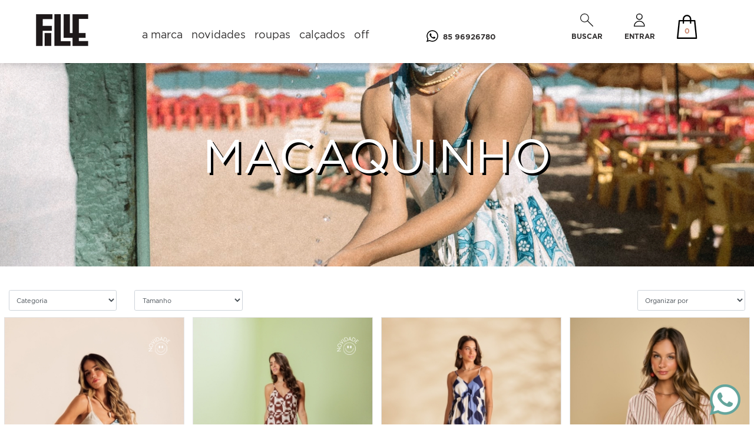

--- FILE ---
content_type: text/html; charset=utf-8
request_url: https://www.fille.com.br/produtos/categoria/3/macaquinho/
body_size: 41695
content:
<!doctype html>
<html lang="en">
   <head>
    
      <meta name="adopt-website-id" content="e6594dba-c117-49a8-8842-102d5cd01242" />

      <!-- Required meta tags -->
      <meta charset="utf-8">
      <meta name="viewport" content="width=device-width, user-scalable=no" />
      <!-- Bootstrap CSS -->
      <link rel="stylesheet" href="https://www.fille.com.br/css/bootstrap.min.css" >

      <link href="https://fonts.googleapis.com/css2?family=Roboto&display=swap" rel="stylesheet">

      <link rel="stylesheet" href="https://www.fille.com.br/css/fontes/font.css" >
      <link rel="stylesheet" href="https://www.fille.com.br/css/geral.css" >
      <link rel="stylesheet" href="https://www.fille.com.br/css/geral_media.css" >
      <link rel="stylesheet" href="https://www.fille.com.br/js/slick/slick.css" />
      <link rel="stylesheet" href="https://www.fille.com.br/js/slick/slick-theme.css" />
      <link rel="stylesheet" href="https://cdnjs.cloudflare.com/ajax/libs/fancybox/3.5.7/jquery.fancybox.min.css" />
      <link rel="stylesheet" href="https://cdnjs.cloudflare.com/ajax/libs/jquery-confirm/3.3.2/jquery-confirm.min.css">
      <link rel="stylesheet" href="https://www.fille.com.br/js/nicemodal/jquery-nicemodal.css">
      <link rel="stylesheet" type="text/css" href="https://www.fille.com.br/js/easyzoom/easyzoom.css" media="screen" />
         <!-- Google Tag Manager -->
      <script>(function(w,d,s,l,i){w[l]=w[l]||[];w[l].push({'gtm.start':
      new Date().getTime(),event:'gtm.js'});var f=d.getElementsByTagName(s)[0],
      j=d.createElement(s),dl=l!='dataLayer'?'&l='+l:'';j.async=true;j.src=
      'https://www.googletagmanager.com/gtm.js?id='+i+dl;f.parentNode.insertBefore(j,f);
      })(window,document,'script','dataLayer','GTM-NXTJ794X');</script>
      <!-- End Google Tag Manager -->    
      <!-- Google tag (gtag.js) -->
      <script async src="https://www.googletagmanager.com/gtag/js?id=AW-16726670531"></script> 
      <script> window.dataLayer = window.dataLayer || []; function gtag(){dataLayer.push(arguments);} 
      gtag('js', new Date()); gtag('config', 'AW-16726670531'); 
      </script>

      <!-- Event snippet for Purchase - fille conversion page --> 
             <script>
         var FRETE_GRATIS = 250;
      </script>

      <script src="https://ajax.googleapis.com/ajax/libs/jquery/2.2.4/jquery.min.js"></script>


       <!-- Optional JavaScript -->
      <!-- jQuery first, then Popper.js, then Bootstrap JS -->
      <script src="https://cdnjs.cloudflare.com/ajax/libs/popper.js/1.12.9/umd/popper.min.js" > </script>
      <script src="https://maxcdn.bootstrapcdn.com/bootstrap/4.0.0/js/bootstrap.min.js"></script>
       <script src="https://www.fille.com.br/js/slick/slick.min.js" ></script>
       <script src="https://cdnjs.cloudflare.com/ajax/libs/jquery.mask/1.14.16/jquery.mask.js" ></script>
       <script src="https://www.fille.com.br/js/geral.min.js?v=1" ></script>
       <script src="https://cdnjs.cloudflare.com/ajax/libs/fancybox/3.5.7/jquery.fancybox.min.js" ></script>
       <script src="https://www.fille.com.br/js/nicemodal/jquery-nicemodal.js" ></script>
       <script src="https://cdnjs.cloudflare.com/ajax/libs/jquery-confirm/3.3.2/jquery-confirm.min.js" ></script>
       <script type="text/javascript" src="https://www.fille.com.br/atacado/fancybox/lib/jquery.mousewheel-3.0.6.pack.js" ></script>
        <script type="text/javascript" src="https://www.fille.com.br/js/easyzoom/easyzoom.js" ></script>
      <script type="text/javascript" src="https://www.fille.com.br/atacado/js/mycart.js" ></script>
  

       <script>
         $(document).ready(function() {
          
          if('.one-time') {
             $('.one-time').slick({
                    dots: true,
                    arrows:true,
                    infinite: true,
                    speed: 300,
                    slidesToShow: 1,
                    adaptiveHeight: true,
                    
                     autoplay: true,
                    autoplaySpeed: 4000
                  });
         
           }
          });

         
       </script>


      
      <script>
         $(function(){
            $('.mask_cep').mask('00000-000', {clearIfNotMatch: true});

            $('.mask_cel').mask('(00) 00000-0000', {clearIfNotMatch: true});
            $('.mask_cpf').mask('000.000.000-00', {clearIfNotMatch: true});
         });
      </script>

     

      <title>  MACAQUINHO - Fille</title>
      <meta name="description" content="Macaquinho">
      <meta name="keywords" content="macaquinho"/>

    
         
    

      
      
<script type="text/javascript">
$(document).ready(function() {
  



  $("#bt_alerta").fancybox({
          openEffect: 'none'  
        });
      
    // Instantiate EasyZoom instances
    var $easyzoom = $('.easyzoom').easyZoom();
    
    // Setup thumbnails example
    var api1 = $easyzoom.filter('.easyzoom--with-thumbnails').data('easyZoom');

    $('.thumbnails').on('click', 'a', function(e) {

      var $this = $(this);

      e.preventDefault();

      // Use EasyZoom's `swap` method
      api1.swap($this.data('standard'), $this.attr('href'));
    });
}); 
</script>

<!-- Facebook Pixel Code -->
<script>
!function(f,b,e,v,n,t,s)
{if(f.fbq)return;n=f.fbq=function(){n.callMethod?
n.callMethod.apply(n,arguments):n.queue.push(arguments)};
if(!f._fbq)f._fbq=n;n.push=n;n.loaded=!0;n.version='2.0';
n.queue=[];t=b.createElement(e);t.async=!0;
t.src=v;s=b.getElementsByTagName(e)[0];
s.parentNode.insertBefore(t,s)}(window, document,'script',
'https://connect.facebook.net/en_US/fbevents.js');
fbq('init', '1972751302838126');
fbq('track', 'PageView');
</script>
<noscript><img height="1" width="1" style="display:none"
src="https://www.facebook.com/tr?id=1972751302838126&ev=PageView&noscript=1"
/></noscript>
<!-- End Facebook Pixel Code -->

<!-- Hotjar Tracking Code for www.fille.com.br -->




  
  <meta property="og:title" content="A vida em cores!  - Fille">
   <meta property="og:description" content="Compre no varejo online parcelado em até 12x e receba em casa com Frete grátis para todo Brasil*. Aproveite!">
   <meta property="og:image" content="https://www.fille.com.br/imagens/uploads/miniaturas/webp_original_6c5edb6699dbfb96c244097907384294.webp">
   <meta property="og:image:type" content="image/jpeg">
   <meta property="og:image:width" content="1200">
   <meta property="og:image:height" content="638">
   <meta property="og:url" content="https://www.fille.com.br">
  
   
  
  
   </head>
   <body>
       <!-- Google Tag Manager (noscript) -->
<noscript><iframe src="https://www.googletagmanager.com/ns.html?id=GTM-NXTJ794X"
height="0" width="0" style="display:none;visibility:hidden"></iframe></noscript>
<!-- End Google Tag Manager (noscript) -->


      <!-- topo -->
<div id="topo" class="">
	<div id="container-fluid">
		<!-- nav -->
		<nav class="navbar navbar-expand-md row justify-content-center" id="menu">
				<!-- toggle -->
				<div class="col-3 d-md-none checkout_hide">
					 <button class="menu_mobi_icon navbar-toggler" onclick="menu_mobile(this);" type="button" data-toggle="collapse" data-target="#navbarNav2" aria-controls="navbarNav" aria-expanded="false" aria-label="Toggle navigation">
                     	<img src="https://www.fille.com.br/img/geral/menu.svg" class="">
                     </button>
				</div>
				<!-- /toggle -->

				<!-- brand -->
				<div class="col-5 col-md-4 col-lg-2 col-md-first">
					<a class="navbar-brand" href="https://www.fille.com.br/">
						<img id="marca" width="128px" src="https://www.fille.com.br/img/geral/fille.png" />
	                </a>
				</div>
				<!-- /brand -->

				<!-- links -->
				<div class="col-12 col-md-6 d-none d-md-block checkout_hide" id="menu_desktop_div">
					<ul class="navbar-nav  d-flex" style="width: 100%">
						<li class="nav-item primary"><a href="https://www.fille.com.br/a-marca">a marca</a></li>
						<li class="nav-item primary"><a href="https://www.fille.com.br/produtos/tag/novidades/">novidades</a></li>
						<li class="nav-item primary" id="li_roupas"><a href="https://www.fille.com.br//produtos/categorias">roupas</a>
							<div class="menu_mobile mn menu_desktop" id="menu_desktop">
	<div class="container">
		<div class="row">
			<div class="col-md-4 d-hide d-md-block">
			<img  loading="lazy" width="379px" height="auto" class="menu_img_topo" data-id="i12" src="https://www.fille.com.br/imagens/uploads/miniaturas/categorias_379_92dd5866e967f82f43f35719861e11af.webp" /><img  loading="lazy" width="379px" height="auto" class="menu_img_topo" data-id="i13" src="https://www.fille.com.br/imagens/uploads/miniaturas/categorias_379_f7909c793efbdbe8a95c64b75900b325.webp" /><img  loading="lazy" width="379px" height="auto" class="menu_img_topo" data-id="i11" src="https://www.fille.com.br/imagens/uploads/miniaturas/categorias_379_1287df9e7ac668b38785727b39054d0e.webp" /><img  loading="lazy" width="379px" height="auto" class="menu_img_topo" data-id="i6" src="https://www.fille.com.br/imagens/uploads/miniaturas/categorias_379_f04248755c9d0ebbf136c33442721efd.webp" /><img  loading="lazy" width="379px" height="auto" class="menu_img_topo" data-id="i4" src="https://www.fille.com.br/imagens/uploads/miniaturas/categorias_379_db3e7b26d3cbf68ba91970223f5d31d4.webp" /><img  loading="lazy" width="379px" height="auto" class="menu_img_topo" data-id="i10" src="https://www.fille.com.br/imagens/uploads/miniaturas/categorias_379_8702e6e1dbdaba3960db80e012f9fa5d.webp" /><img  loading="lazy" width="379px" height="auto" class="menu_img_topo" data-id="i3" src="https://www.fille.com.br/imagens/uploads/miniaturas/categorias_379_f9965005830e3c66c1b5a7153c6cdf86.webp" /><img  loading="lazy" width="379px" height="auto" class="menu_img_topo" data-id="i1" src="https://www.fille.com.br/imagens/uploads/miniaturas/categorias_379_034b26017d807ac27f27b555217b0d10.webp" /><img  loading="lazy" width="379px" height="auto" class="menu_img_topo" data-id="i2" src="https://www.fille.com.br/imagens/uploads/miniaturas/categorias_379_179023b6f7d467d0decdc9584d6eb521.webp" /><img  loading="lazy" width="379px" height="auto" class="menu_img_topo" data-id="i5" src="https://www.fille.com.br/imagens/uploads/miniaturas/categorias_379_f5181c2eaab8d7b15747815afc9d04a9.webp" /><img  loading="lazy" width="379px" height="auto" class="menu_img_topo" data-id="i7" src="https://www.fille.com.br/imagens/uploads/miniaturas/categorias_379_fbe9546f430c3bcf82d36ced206d0850.webp" /><img  loading="lazy" width="379px" height="auto" class="menu_img_topo" data-id="i8" src="https://www.fille.com.br/imagens/uploads/miniaturas/categorias_379_44650fd668dbac050df27042d5a1e674.webp" />			</div>
			<div class="col-12 col-md-8">
				 <ul class="m2">
		               <li><a data-id="i12" href="https://www.fille.com.br//produtos/categoria/12/bag/">Bag</a></li><li><a data-id="i13" href="https://www.fille.com.br//produtos/categoria/13/biquine/">Biquíni</a></li><li><a data-id="i11" href="https://www.fille.com.br//produtos/categoria/11/Blusa/">Blusa</a></li><li><a data-id="i6" href="https://www.fille.com.br//produtos/categoria/6/calça/">Calça</a></li><li><a data-id="i4" href="https://www.fille.com.br//produtos/categoria/4/Camisa/">Camisa</a></li><li><a data-id="i10" href="https://www.fille.com.br//produtos/categoria/10/Cropped/">Cropped</a></li><li><a data-id="i3" href="https://www.fille.com.br//produtos/categoria/3/macaquinho/">Macaquinho</a></li><li><a data-id="i1" href="https://www.fille.com.br//produtos/categoria/1/saia/">Saia</a></li><li><a data-id="i2" href="https://www.fille.com.br//produtos/categoria/2/shorts/">Shorts</a></li><li><a data-id="i5" href="https://www.fille.com.br//produtos/categoria/5/Sobreposição/">Sobreposição</a></li><li><a data-id="i7" href="https://www.fille.com.br//produtos/categoria/7/t-shirt/">T-Shirt</a></li><li><a data-id="i8" href="https://www.fille.com.br//produtos/categoria/8/vestidos/">Vestidos</a></li>		            </ul>
			</div>
		</div>
	</div>
   
           
      

</div>						</li>
						<li class="nav-item primary"><a href="https://www.fille.com.br/produtos/categoria/9/calcados/">calçados</a></li>
						<li class="nav-item primary"><a href="https://www.fille.com.br/produtos/tag/off/">off</a></li>
						<li class="nav-item primary wpp"><a target="_blank" href="https://www.fille.com.br/informacoes/saiba-mais/?c=6"><img style="margin-top: -12px;" width="36px" height="36px" src="https://www.fille.com.br/img/icons/whats.svg"> 85 96926780</a> </li>
                    </ul>
				</div>
				<!-- /links -->

				<!-- bag -->
				<div class="col-4 col-md-4 r d-flex justify-content-center md-justify-content-end icons checkout_hide">
					<a class="nav-link ic " href="javascript:void(0)" onclick="$('#barra_pesquisa').slideToggle()"><img src="https://www.fille.com.br/img/icons/l.svg" width="22px"><span class="d-none d-md-block">BUSCAR</span></a>


									<a class="nav-link ic d-none d-md-block" href="https://www.fille.com.br/login/entrar"><img  width="18px" height="22px"  loading="lazy"  src="https://www.fille.com.br/img/icons/p.svg">ENTRAR</a>
														<a class="nav-link" href="javascript:void(0);" onclick="show_cart()"><img width="35px"  loading="lazy" height="41px" src="https://www.fille.com.br/img/icons/bag3.svg" class="bag">
						<span id="total_cart_un"></span>
					</a>
				</div>
				<!-- /bag -->
		</nav>
		<!-- /nav -->
		<!-- search -->
		<div class="row" id="barra_pesquisa">
			<div class="col-12">
				<form method="POST" action="https://www.fille.com.br/" onsubmit="return buscanome();">
					<input type="text" id="buscaa" placeholder="Digite sua aqui">
				</form>
			</div>
		</div>
		<!-- /search -->

		<!-- cart -->
		<div id="div_cart" class="div_cart">
			
        </div>
        <!-- /cart -->
	</div>
	<!-- -->
	<!-- -->
</div>
<!-- /topo -->      <div id="geral">
      <div id="site">
            <!-- topo -->
      
      <div class="menu_mobile mn">
   <div class="container">
      <div class="row">
         <div class="col">
            <span class="mm_span">MENU</span>
         </div>
      </div>
      <div class="row">
         <div class="col-6">
            <ul class="m1">
               <li><a href="https://www.fille.com.br/a-marca">A MARCA</a></li>
               <li><a href="https://www.fille.com.br/produtos/tag/novidades/">NOVIDADES</a></li>
               <li  class="s2"><a href="#" >ROUPAS</a></li>
               <li><a href="https://www.fille.com.br/produtos/categoria/9/calcados/">CALÇADOS</a></li>
               <li><a href="https://www.fille.com.br/produtos/tag/off/">OFF</a></li>
            </ul>
         </div>
         <div class="col-6">
            <ul class="m2">
               <li><a href="https://www.fille.com.br//produtos/categoria/12/bag/">Bag</a></li><li><a href="https://www.fille.com.br//produtos/categoria/13/biquine/">Biquíni</a></li><li><a href="https://www.fille.com.br//produtos/categoria/11/Blusa/">Blusa</a></li><li><a href="https://www.fille.com.br//produtos/categoria/6/calça/">Calça</a></li><li><a href="https://www.fille.com.br//produtos/categoria/4/Camisa/">Camisa</a></li><li><a href="https://www.fille.com.br//produtos/categoria/10/Cropped/">Cropped</a></li><li><a href="https://www.fille.com.br//produtos/categoria/3/macaquinho/">Macaquinho</a></li><li><a href="https://www.fille.com.br//produtos/categoria/1/saia/">Saia</a></li><li><a href="https://www.fille.com.br//produtos/categoria/2/shorts/">Shorts</a></li><li><a href="https://www.fille.com.br//produtos/categoria/5/Sobreposição/">Sobreposição</a></li><li><a href="https://www.fille.com.br//produtos/categoria/7/t-shirt/">T-Shirt</a></li><li><a href="https://www.fille.com.br//produtos/categoria/8/vestidos/">Vestidos</a></li>            </ul>
         </div>
      </div>
            <div class="row user_bts">
         <div class="col">
            <a href="https://www.fille.com.br/login/entrar" class="botao_azul">ENTRAR</a>
            <a href="https://www.fille.com.br/cadastro" class="botao_azul">CADASTRE-SE</a>
         </div>
      </div>
      </div>

</div>
      
      <!-- /topo --><style>
#loading {
            display: none;
            text-align: center;
            padding: 10px;
        }
</style>        
<div id="categoria">
  <div id="banner-c" style="background-image: url(https://www.fille.com.br/../atacado/imagens/uploads/arquivos/categorias_c14224bf5f96d81f84a6760056e4aaf5.jpeg);">
    <div class="container-fluid">
      <div class="row">
        <div class="col">
          <div class="c d-flex ">
            <h1 class="align-self-center">MACAQUINHO</h1>
          </div>
        </div>
      </div>
    </div>
  </div>

  <!-- features -->
  <div id="features" class="hide">
    <div class="container-fluid">
      <div class="row">
        <div class="col-6 col-md-3">
          <div class="item d-flex">
            <div class="c align-self-center justify-content-center">
              <img src="https://www.fille.com.br/img/icons/truck2.svg" />
              <span>Frete grátis</span>
            </div>
          </div>
        </div>
        <div class="col-6 col-md-3">
          <div class="item d-flex">
            <div class="c align-self-center justify-content-center">
              <img src="https://www.fille.com.br/img/icons/bag2.svg" />
              <span>Devolução grátis</span>
            </div>
          </div>
        </div>
        <div class="col-6 col-md-3">
          <div class="item d-flex">
            <div class="c align-self-center justify-content-center">
              <img src="https://www.fille.com.br/img/icons/pagamento2.svg" />
              <span>Parcele em até 12x</span>
            </div>
          </div>
        </div>
        <div class="col-6 col-md-3">
          <div class="item d-flex">
            <div class="c align-self-center justify-content-center">
              <img src="https://www.fille.com.br/img/icons/seguro2.svg" />
              <span>Compra segura</span>
            </div>
          </div>
        </div>
      </div>
    </div>
  </div>
  <!-- /features -->


  <div class="container-fluid">


    <!-- filtro -->
    <div class="row justify-content-center_ filtros">
      <div class="form-group  col-6 col-md-2">
        <select class="form-control" onchange="buscaCategoria(this)">
          <option value="">Categoria</option>
                      <option value="produtos/categoria/12/bag/">Bag</option>
                      <option value="produtos/categoria/13/biquine/">Biquíni</option>
                      <option value="produtos/categoria/11/Blusa/">Blusa</option>
                      <option value="produtos/categoria/6/calça/">Calça</option>
                      <option value="produtos/categoria/4/Camisa/">Camisa</option>
                      <option value="produtos/categoria/10/Cropped/">Cropped</option>
                      <option value="produtos/categoria/3/macaquinho/">Macaquinho</option>
                      <option value="produtos/categoria/1/saia/">Saia</option>
                      <option value="produtos/categoria/2/shorts/">Shorts</option>
                      <option value="produtos/categoria/5/Sobreposição/">Sobreposição</option>
                      <option value="produtos/categoria/7/t-shirt/">T-Shirt</option>
                      <option value="produtos/categoria/8/vestidos/">Vestidos</option>
                  </select>
      </div>
      <div class="form-group col-6 col-md-2">
        <select class="form-control" onchange="buscatamanho(this)">
          <option value="">Tamanho</option>
          <option>38</option>
          <option>40</option>
          <option>42</option>
          <option>44</option>
        </select>
      </div>
      <div class="form-group offset-md-6 col-12 col-md-2">
        <select class="form-control" onchange="buscaCategoria(this)">
          <option value="">Organizar por</option>
                    <option value="produtos/categoria/3/ASC">Menor valor</option>
          <option value="produtos/categoria/3/DESC">Maior valor</option>
        </select>
      </div>
    </div>
    <!-- /filtro -->


    <div class="row">



      <!-- list -->
      <div class="col-12 col-md-12">
        <div id="produtos">
          <div class="row" id="home_produtos_show_more">
            
              <div class="col-6 col-md-4 col-xl-3" id="show_more_">
                <div class="item">
                  <span class="n bt" style="display: none">NOVIDADES</span>
                                      <a href="" class="tag"><img src="https://www.fille.com.br/atacado/imagens/uploads/arquivos/varejotags_95fca5921b7bd8714347619f775de2fc.png"></a>
                                    <a href="https://www.fille.com.br//produto/4034//" class="a" style="background-image: url(https://www.fille.com.br/imagens/uploads/miniaturas/produtos_280_341aff7af07fe401dc70d21d3959a392.jpg)"></a>
                  <a href="https://www.fille.com.br//produto/4034//" class="b">Macaquinho Oásis</a>
                  <a href="https://www.fille.com.br//produto/4034//" class="c"> R$ 318,00                    <br>
                    <span class="preco_parcelamento">ou 6x de 53,00 sem juros</span></a>
                </div>

              </div>



            
              <div class="col-6 col-md-4 col-xl-3" >
                <div class="item">
                  <span class="n bt" style="display: none">NOVIDADES</span>
                                      <a href="" class="tag"><img src="https://www.fille.com.br/atacado/imagens/uploads/arquivos/varejotags_95fca5921b7bd8714347619f775de2fc.png"></a>
                                    <a href="https://www.fille.com.br//produto/3980//" class="a" style="background-image: url(https://www.fille.com.br/imagens/uploads/miniaturas/produtos_280_eb2d6c22e03ae6cdc76203c2deb00fc0.jpg)"></a>
                  <a href="https://www.fille.com.br//produto/3980//" class="b">Macaquinho Marrom Solar</a>
                  <a href="https://www.fille.com.br//produto/3980//" class="c"> R$ 318,00                    <br>
                    <span class="preco_parcelamento">ou 6x de 53,00 sem juros</span></a>
                </div>

              </div>



            
              <div class="col-6 col-md-4 col-xl-3" >
                <div class="item">
                  <span class="n bt" style="display: none">BAZAR ONLINE</span>
                                    <a href="https://www.fille.com.br//produto/3849//" class="a" style="background-image: url(https://www.fille.com.br/imagens/uploads/miniaturas/produtos_280_8495b1a3aa403d1fa789f388bb01e336.jpg)"></a>
                  <a href="https://www.fille.com.br//produto/3849//" class="b">Macacão Navegar</a>
                  <a href="https://www.fille.com.br//produto/3849//" class="c"> R$ 358,00                    <br>
                    <span class="preco_parcelamento">ou 6x de 59,67 sem juros</span></a>
                </div>

              </div>



            
              <div class="col-6 col-md-4 col-xl-3" >
                <div class="item">
                  <span class="n bt" style="display: none">BAZAR ONLINE</span>
                                    <a href="https://www.fille.com.br//produto/3720//" class="a" style="background-image: url(https://www.fille.com.br/imagens/uploads/miniaturas/produtos_280_5c4033753ac1f08add2422a14fd9d4be.jpg)"></a>
                  <a href="https://www.fille.com.br//produto/3720//" class="b">Macaquinho Listras Salsa</a>
                  <a href="https://www.fille.com.br//produto/3720//" class="c"> R$ 318,00                    <br>
                    <span class="preco_parcelamento">ou 6x de 53,00 sem juros</span></a>
                </div>

              </div>



            
              <div class="col-6 col-md-4 col-xl-3" >
                <div class="item">
                  <span class="n bt" style="display: none">BAZAR ONLINE</span>
                                    <a href="https://www.fille.com.br//produto/3500//" class="a" style="background-image: url(https://www.fille.com.br/imagens/uploads/miniaturas/produtos_280_58fe69268ed696a1e2c752c0ecf65090.jpg)"></a>
                  <a href="https://www.fille.com.br//produto/3500//" class="b">Macaquinho Allegro Ambar</a>
                  <a href="https://www.fille.com.br//produto/3500//" class="c"> R$ 298,00                    <br>
                    <span class="preco_parcelamento">ou 6x de 49,67 sem juros</span></a>
                </div>

              </div>



            
              <div class="col-6 col-md-4 col-xl-3" >
                <div class="item">
                  <span class="n bt" style="display: none">NOVIDADES</span>
                                    <a href="https://www.fille.com.br//produto/3257//" class="a" style="background-image: url(https://www.fille.com.br/imagens/uploads/miniaturas/produtos_280_e44b18d5c8edfbbbabf10a66ce9099b1.jpg)"></a>
                  <a href="https://www.fille.com.br//produto/3257//" class="b">Macaquinho Color Tide</a>
                  <a href="https://www.fille.com.br//produto/3257//" class="c"> R$ 318,00                    <br>
                    <span class="preco_parcelamento">ou 6x de 53,00 sem juros</span></a>
                </div>

              </div>



            
              <div class="col-6 col-md-4 col-xl-3" >
                <div class="item">
                  <span class="n bt" style="display: none">NOVIDADES</span>
                                    <a href="https://www.fille.com.br//produto/3233//" class="a" style="background-image: url(https://www.fille.com.br/imagens/uploads/miniaturas/produtos_280_2df48ab3bcccac739b180d8a9e97047c.jpg)"></a>
                  <a href="https://www.fille.com.br//produto/3233//" class="b">Macaquinho Mity</a>
                  <a href="https://www.fille.com.br//produto/3233//" class="c"> R$ 318,00                    <br>
                    <span class="preco_parcelamento">ou 6x de 53,00 sem juros</span></a>
                </div>

              </div>



            
              <div class="col-6 col-md-4 col-xl-3" >
                <div class="item">
                  <span class="n bt" style="display: none">NOVIDADES</span>
                                    <a href="https://www.fille.com.br//produto/3219//" class="a" style="background-image: url(https://www.fille.com.br/imagens/uploads/miniaturas/produtos_280_482d4184d6370d143d5a9115771b0670.jpeg)"></a>
                  <a href="https://www.fille.com.br//produto/3219//" class="b">Macaquinho Safari</a>
                  <a href="https://www.fille.com.br//produto/3219//" class="c"> R$ 318,00                    <br>
                    <span class="preco_parcelamento">ou 6x de 53,00 sem juros</span></a>
                </div>

              </div>



            
              <div class="col-6 col-md-4 col-xl-3" >
                <div class="item">
                  <span class="n bt" style="display: none">NOVIDADES</span>
                                    <a href="https://www.fille.com.br//produto/3215//" class="a" style="background-image: url(https://www.fille.com.br/imagens/uploads/miniaturas/produtos_280_8b264ecbb15cea7a335627ad9581fa47.jpg)"></a>
                  <a href="https://www.fille.com.br//produto/3215//" class="b">Macaquinho Silhueta Tro...</a>
                  <a href="https://www.fille.com.br//produto/3215//" class="c"> R$ 298,00                    <br>
                    <span class="preco_parcelamento">ou 6x de 49,67 sem juros</span></a>
                </div>

              </div>



            
              <div class="col-6 col-md-4 col-xl-3" >
                <div class="item">
                  <span class="n bt" style="display: none">NOVIDADES</span>
                                    <a href="https://www.fille.com.br//produto/3145//" class="a" style="background-image: url(https://www.fille.com.br/imagens/uploads/miniaturas/produtos_280_c71f133e4a2285646957ff1492bcc08e.jpg)"></a>
                  <a href="https://www.fille.com.br//produto/3145//" class="b">Macaquinho Marinho Reso...</a>
                  <a href="https://www.fille.com.br//produto/3145//" class="c"> <span class="preco_de">R$ 298,00</span>  R$ 218,00                    <br>
                    <span class="preco_parcelamento">ou 6x de 36,33 sem juros</span></a>
                </div>

              </div>



            
              <div class="col-6 col-md-4 col-xl-3" >
                <div class="item">
                  <span class="n bt" style="display: none">NOVIDADES</span>
                                    <a href="https://www.fille.com.br//produto/3080//" class="a" style="background-image: url(https://www.fille.com.br/imagens/uploads/miniaturas/produtos_280_d150d70e6dd7d6a98b6399facdfd009d.jpg)"></a>
                  <a href="https://www.fille.com.br//produto/3080//" class="b">Macaquinho Água de Coco</a>
                  <a href="https://www.fille.com.br//produto/3080//" class="c"> <span class="preco_de">R$ 358,00</span>  R$ 258,00                    <br>
                    <span class="preco_parcelamento">ou 6x de 43,00 sem juros</span></a>
                </div>

              </div>



            
              <div class="col-6 col-md-4 col-xl-3" >
                <div class="item">
                  <span class="n bt" style="display: none">NOVIDADES</span>
                                    <a href="https://www.fille.com.br//produto/3073//" class="a" style="background-image: url(https://www.fille.com.br/imagens/uploads/miniaturas/produtos_280_9c378f0eaca2505098f4e2ab9873557f.jpg)"></a>
                  <a href="https://www.fille.com.br//produto/3073//" class="b">Macaquinho Costa Tropic...</a>
                  <a href="https://www.fille.com.br//produto/3073//" class="c"> R$ 318,00                    <br>
                    <span class="preco_parcelamento">ou 6x de 53,00 sem juros</span></a>
                </div>

              </div>



                      </div>
          <div id="loading">Carregando mais informações...</div>
         
        </div>
      </div>

    </div>
  </div>
</div>

<script>
  $(window).scrollTop(0);
  let terminou = false;
  let pesquisando = false;
  function atualizarProdutos() {
    if(terminou)
        return;
    pesquisando=true;
    $('#loading').show();
    var url = "?destaque=1";
    $.get(url, function(data) {
      if(!data){
        terminou=true;
      }
      $("#home_produtos_show_more").append(data);
      pesquisando=false;
      $('#loading').hide();
   
    });

  }

  $(window).on('scroll', function() {
    let scroll = $(window).scrollTop() + $(window).height();
    let page = $(document).height();
    console.log("Scrol",scroll);
    console.log("Page",page);
    if(!pesquisando)
    if (scroll >= page-50) {
          atualizarProdutos();
        }
    });
</script>

 <script>(function(d, s, id) {
  var js, fjs = d.getElementsByTagName(s)[0];
  if (d.getElementById(id)) return;
  js = d.createElement(s); js.id = id;
  js.src = "//connect.facebook.net/pt_BR/sdk.js#xfbml=1&version=v2.6&appId=1477874332513286";
  fjs.parentNode.insertBefore(js, fjs);
}(document, 'script', 'facebook-jssdk'));</script>

<script type="application/ld+json">
{
  "@context" : "http://schema.org",
  "@type" : "Organization",
  "name" : "WooRank",
  "url" : "https://www.fille.com.br",
  "sameAs" : [
    "https://twitter.com/filledenim",
    "https://plus.google.com/+filledenim",
    "https://www.facebook.com/filledenim",
    "https://foursquare.com/v/filledenim",
    "http://www.yelp.com/biz/filledenim"
 ]
}
</script> 
<!-- Código do Google para tag de remarketing -->
<!--------------------------------------------------
As tags de remarketing não podem ser associadas a informações pessoais de identificação nem inseridas em páginas relacionadas a categorias de confidencialidade. Veja mais informações e instruções sobre como configurar a tag em: http://google.com/ads/remarketingsetup
--------------------------------------------------->
<script type="text/javascript">
/* <![CDATA[ */
var google_conversion_id = 980887088;
var google_custom_params = window.google_tag_params;
var google_remarketing_only = true;
/* ]]> */
</script>
<script type="text/javascript" src="//www.googleadservices.com/pagead/conversion.js">
</script>
<noscript>
<div style="display:inline;">
<img height="1" width="1" style="border-style:none;" alt="" src="//googleads.g.doubleclick.net/pagead/viewthroughconversion/980887088/?guid=ON&amp;script=0"/>
</div>
</noscript>



<script>
  (function(i,s,o,g,r,a,m){i['GoogleAnalyticsObject']=r;i[r]=i[r]||function(){
  (i[r].q=i[r].q||[]).push(arguments)},i[r].l=1*new Date();a=s.createElement(o),
  m=s.getElementsByTagName(o)[0];a.async=1;a.src=g;m.parentNode.insertBefore(a,m)
  })(window,document,'script','//www.google-analytics.com/analytics.js','ga');

  ga('create', 'UA-60607081-1', 'auto');
  ga('send', 'pageview');

</script>
<script>
  fbq('track', 'ViewContent');
</script>




            <!-- anterodape -->
            <div id="arodape" class="  ">
              <div class="container-fluid">
                <div class="row">
                  <div class="col-12 col-md-4 d-flex justify-content-center justify-content-md-start">
                    <a href=""><img class="marca"
                    width="80px" height="49px"  loading="lazy" 
                    src="https://www.fille.com.br/img/geral/fille.png" /></a>
                  </div>
                  
                  <div class="col-12 col-md-4">
                    <a href=""><img 
                    width="322px" height="33px"  loading="lazy" 
                    class="cartoes" src="https://www.fille.com.br/img/geral/cartoes.svg" /></a>
                  </div>
                  
                  <div class="col-12 col-md-4">
                  <script src="https://www.google.com/recaptcha/api.js?render=6LeTf7grAAAAAEVbVwfoIiTOMSGxOL-U5lsxSD-5"></script>
                  <style>
                    .grecaptcha-badge{
                      display: none;
                    }
                  </style>
                  <script>
                  function onSubmitNewssLetter(token) {
                    document.getElementById("demo-form-newsletter").submit();
                  }
                </script> 
                  
                  <form action="https://www.fille.com.br/" id="demo-form-newsletter" method="POST" class="d-flex justify-content-center justify-content-md-end">
                     <input type="text" class="mask_cel" required name="cel" placeholder="Cadastre seu celular">
                     
                     <button type="submit" 
                    class="g-recaptcha" 
                    data-sitekey="6LeTf7grAAAAAEVbVwfoIiTOMSGxOL-U5lsxSD-5" 
                    data-callback='onSubmitNewssLetter' 
                    data-action='submit'><img width="15px" src="https://www.fille.com.br/img/geral/seta.png" /></button>
                   </form>
                  </div>
                </div>
              </div>
            </div>
            <!-- /arodape -->
            <!-- rodape -->

            <div id="rodape" class=" checkout_hide ">
              <div class="container-fluid">
                <div class="row">
                  <div class="col-3">
                    

                  <div>
                    <a href="https://instagram.com/filledenim" target="_blank" class="r"><img width="30px" height="30px"  loading="lazy"   src="https://www.fille.com.br/img/icons/insta.svg" /></a>
                    <a href="https://www.facebook.com/filledenim" target="_blank" class="r r2"><img width="30px" height="30px"  loading="lazy"   src="https://www.fille.com.br/img/icons/face.svg" /></a>
                  </div>
                  </div>
                  <div class="col-3">
                    <ul>
                      <li><a href="https://www.fille.com.br/">HOME</a></li>
                      <li><a href="https://www.fille.com.br/a-marca">A MARCA</a></li>
                      <li><a href="https://www.fille.com.br/contato/">CONTATO</a></li>
                      <li><a href="https://www.fille.com.br/contato/">REVENDA</a></li>
                    </ul>
                  </div>
                  <div class="col-3">
                    <div class="row">
                      <div class="col-12 col-md-6">
                        <ul>
                          <li><a href="https://www.fille.com.br/produtos/categoria/9/calcados/">Calçados</a></li>
                          <li><a href="https://www.fille.com.br/produtos/categoria/6/cal%C3%A7a/">Calças</a></li>
                          <li><a href="T-Shirt">T-Shirt</a></li>
                          <li><a href="https://www.fille.com.br/produtos/categoria/10/Cropped/">Croppeds</a></li>
                        </ul>
                      </div>
                      <div class="col-12 col-md-6">
                        <ul>
                          <li><a href="https://www.fille.com.br/produtos/categoria/11/Blusa/">Blusas</a></li>
                          <li><a href="https://www.fille.com.br/produtos/categoria/4/Camisa/">Camisas</a></li>
                          <li><a href="https://www.fille.com.br/produtos/categoria/1/saia/">Saias</a></li>
                          <li><a href="https://www.fille.com.br/produtos/categoria/2/short/">Shorts</a></li>
                        </ul>
                      </div>

                  </div>
                </div>

                  <div class="col-3">
                    <ul>
                      <li><a href="#">Termos de uso</a></li>
                      <li><a href="#">Trocas e devoluções</a></li>
                      <li><a href="#">Políticas de frete</a></li>
                    </ul>
                  </div>
              </div>
            </div>
          </div>

            <!-- /rodape -->
            <!-- prodape -->
            <div id="prodape" class=" checkout_hide">
              <div class="container-fluid">
                <div class="row">
                  <div class="col">
                    Fille ©. Todos os direitos reservados.
                  </div>
                </div>
              </div>
            </div>
            <!-- /prodape -->
         </div>
      </div>

      <a href="https://www.fille.com.br/informacoes/saiba-mais/?c=6" class="float" target="_blank">
      <img width="59px" height="58px"  loading="lazy"   src="https://www.fille.com.br/img/icons/whats.png">
      </a>
     
     
    <script>

      
 
  
        function menu_mobile(quem) {

          if(!$(".menu_mobile.mn:first").is(":visible")) {
            $("body").css('overflow', 'hidden');


            $(".menu_mobile.mn").hide();
                  $(".div_cart").hide();

            $(".menu_mobile.mn").show();
            openNav();
          } else {
             $(".menu_mobile.mn").hide();
             closeNav();
          }
         
        }
  
        function show_cart() {

          if(!$(".div_cart").is(":visible")) {
            $("body").css('overflow', 'hidden');

            $("body").css('overflow', 'hidden');

            $(".menu_mobile.mn").hide();
                  $(".div_cart").hide();

            $(".div_cart").show();
            openNav();
          } else {
             $(".div_cart").hide();
             closeNav();
          }
         
        }

        function openNav() {
          
          if($("#overlay").length) {
          
          } else {
              var overlay = jQuery('<div id="overlay" style="margin-top: 78px"> </div>');
              overlay.appendTo("#geral");

              overlay.click(function(){
                  $(".menu_mobile.mn").hide();
                  $(".div_cart").hide();

                  closeNav();
              });
          }
          
        }

        function closeNav() {
          $("body").css('overflow', 'auto');
          $("#overlay").remove();
          
        }
      </script>
   </body>
</html>


--- FILE ---
content_type: text/html; charset=utf-8
request_url: https://www.fille.com.br/cart.php
body_size: 548
content:
<script>
   $("#total_cart_un").html('0');
</script>
<div class="menu_mobile">
   <div class="container">
      <div class="row">
         <div class="col">
            <span class="mm_span">SACOLA</span>
         </div>
      </div>
      
       
       <div class="row cart_preco">
         <div class="c col-12">
            <div class="">
               <div class="">Você ainda não tem ítens na sacola.</div>
            </div>
         </div>
       </div>
       </div>

</div>

--- FILE ---
content_type: text/html; charset=utf-8
request_url: https://www.google.com/recaptcha/api2/anchor?ar=1&k=6LeTf7grAAAAAEVbVwfoIiTOMSGxOL-U5lsxSD-5&co=aHR0cHM6Ly93d3cuZmlsbGUuY29tLmJyOjQ0Mw..&hl=en&v=TkacYOdEJbdB_JjX802TMer9&size=invisible&anchor-ms=20000&execute-ms=15000&cb=t5kwuldrpd88
body_size: 45634
content:
<!DOCTYPE HTML><html dir="ltr" lang="en"><head><meta http-equiv="Content-Type" content="text/html; charset=UTF-8">
<meta http-equiv="X-UA-Compatible" content="IE=edge">
<title>reCAPTCHA</title>
<style type="text/css">
/* cyrillic-ext */
@font-face {
  font-family: 'Roboto';
  font-style: normal;
  font-weight: 400;
  src: url(//fonts.gstatic.com/s/roboto/v18/KFOmCnqEu92Fr1Mu72xKKTU1Kvnz.woff2) format('woff2');
  unicode-range: U+0460-052F, U+1C80-1C8A, U+20B4, U+2DE0-2DFF, U+A640-A69F, U+FE2E-FE2F;
}
/* cyrillic */
@font-face {
  font-family: 'Roboto';
  font-style: normal;
  font-weight: 400;
  src: url(//fonts.gstatic.com/s/roboto/v18/KFOmCnqEu92Fr1Mu5mxKKTU1Kvnz.woff2) format('woff2');
  unicode-range: U+0301, U+0400-045F, U+0490-0491, U+04B0-04B1, U+2116;
}
/* greek-ext */
@font-face {
  font-family: 'Roboto';
  font-style: normal;
  font-weight: 400;
  src: url(//fonts.gstatic.com/s/roboto/v18/KFOmCnqEu92Fr1Mu7mxKKTU1Kvnz.woff2) format('woff2');
  unicode-range: U+1F00-1FFF;
}
/* greek */
@font-face {
  font-family: 'Roboto';
  font-style: normal;
  font-weight: 400;
  src: url(//fonts.gstatic.com/s/roboto/v18/KFOmCnqEu92Fr1Mu4WxKKTU1Kvnz.woff2) format('woff2');
  unicode-range: U+0370-0377, U+037A-037F, U+0384-038A, U+038C, U+038E-03A1, U+03A3-03FF;
}
/* vietnamese */
@font-face {
  font-family: 'Roboto';
  font-style: normal;
  font-weight: 400;
  src: url(//fonts.gstatic.com/s/roboto/v18/KFOmCnqEu92Fr1Mu7WxKKTU1Kvnz.woff2) format('woff2');
  unicode-range: U+0102-0103, U+0110-0111, U+0128-0129, U+0168-0169, U+01A0-01A1, U+01AF-01B0, U+0300-0301, U+0303-0304, U+0308-0309, U+0323, U+0329, U+1EA0-1EF9, U+20AB;
}
/* latin-ext */
@font-face {
  font-family: 'Roboto';
  font-style: normal;
  font-weight: 400;
  src: url(//fonts.gstatic.com/s/roboto/v18/KFOmCnqEu92Fr1Mu7GxKKTU1Kvnz.woff2) format('woff2');
  unicode-range: U+0100-02BA, U+02BD-02C5, U+02C7-02CC, U+02CE-02D7, U+02DD-02FF, U+0304, U+0308, U+0329, U+1D00-1DBF, U+1E00-1E9F, U+1EF2-1EFF, U+2020, U+20A0-20AB, U+20AD-20C0, U+2113, U+2C60-2C7F, U+A720-A7FF;
}
/* latin */
@font-face {
  font-family: 'Roboto';
  font-style: normal;
  font-weight: 400;
  src: url(//fonts.gstatic.com/s/roboto/v18/KFOmCnqEu92Fr1Mu4mxKKTU1Kg.woff2) format('woff2');
  unicode-range: U+0000-00FF, U+0131, U+0152-0153, U+02BB-02BC, U+02C6, U+02DA, U+02DC, U+0304, U+0308, U+0329, U+2000-206F, U+20AC, U+2122, U+2191, U+2193, U+2212, U+2215, U+FEFF, U+FFFD;
}
/* cyrillic-ext */
@font-face {
  font-family: 'Roboto';
  font-style: normal;
  font-weight: 500;
  src: url(//fonts.gstatic.com/s/roboto/v18/KFOlCnqEu92Fr1MmEU9fCRc4AMP6lbBP.woff2) format('woff2');
  unicode-range: U+0460-052F, U+1C80-1C8A, U+20B4, U+2DE0-2DFF, U+A640-A69F, U+FE2E-FE2F;
}
/* cyrillic */
@font-face {
  font-family: 'Roboto';
  font-style: normal;
  font-weight: 500;
  src: url(//fonts.gstatic.com/s/roboto/v18/KFOlCnqEu92Fr1MmEU9fABc4AMP6lbBP.woff2) format('woff2');
  unicode-range: U+0301, U+0400-045F, U+0490-0491, U+04B0-04B1, U+2116;
}
/* greek-ext */
@font-face {
  font-family: 'Roboto';
  font-style: normal;
  font-weight: 500;
  src: url(//fonts.gstatic.com/s/roboto/v18/KFOlCnqEu92Fr1MmEU9fCBc4AMP6lbBP.woff2) format('woff2');
  unicode-range: U+1F00-1FFF;
}
/* greek */
@font-face {
  font-family: 'Roboto';
  font-style: normal;
  font-weight: 500;
  src: url(//fonts.gstatic.com/s/roboto/v18/KFOlCnqEu92Fr1MmEU9fBxc4AMP6lbBP.woff2) format('woff2');
  unicode-range: U+0370-0377, U+037A-037F, U+0384-038A, U+038C, U+038E-03A1, U+03A3-03FF;
}
/* vietnamese */
@font-face {
  font-family: 'Roboto';
  font-style: normal;
  font-weight: 500;
  src: url(//fonts.gstatic.com/s/roboto/v18/KFOlCnqEu92Fr1MmEU9fCxc4AMP6lbBP.woff2) format('woff2');
  unicode-range: U+0102-0103, U+0110-0111, U+0128-0129, U+0168-0169, U+01A0-01A1, U+01AF-01B0, U+0300-0301, U+0303-0304, U+0308-0309, U+0323, U+0329, U+1EA0-1EF9, U+20AB;
}
/* latin-ext */
@font-face {
  font-family: 'Roboto';
  font-style: normal;
  font-weight: 500;
  src: url(//fonts.gstatic.com/s/roboto/v18/KFOlCnqEu92Fr1MmEU9fChc4AMP6lbBP.woff2) format('woff2');
  unicode-range: U+0100-02BA, U+02BD-02C5, U+02C7-02CC, U+02CE-02D7, U+02DD-02FF, U+0304, U+0308, U+0329, U+1D00-1DBF, U+1E00-1E9F, U+1EF2-1EFF, U+2020, U+20A0-20AB, U+20AD-20C0, U+2113, U+2C60-2C7F, U+A720-A7FF;
}
/* latin */
@font-face {
  font-family: 'Roboto';
  font-style: normal;
  font-weight: 500;
  src: url(//fonts.gstatic.com/s/roboto/v18/KFOlCnqEu92Fr1MmEU9fBBc4AMP6lQ.woff2) format('woff2');
  unicode-range: U+0000-00FF, U+0131, U+0152-0153, U+02BB-02BC, U+02C6, U+02DA, U+02DC, U+0304, U+0308, U+0329, U+2000-206F, U+20AC, U+2122, U+2191, U+2193, U+2212, U+2215, U+FEFF, U+FFFD;
}
/* cyrillic-ext */
@font-face {
  font-family: 'Roboto';
  font-style: normal;
  font-weight: 900;
  src: url(//fonts.gstatic.com/s/roboto/v18/KFOlCnqEu92Fr1MmYUtfCRc4AMP6lbBP.woff2) format('woff2');
  unicode-range: U+0460-052F, U+1C80-1C8A, U+20B4, U+2DE0-2DFF, U+A640-A69F, U+FE2E-FE2F;
}
/* cyrillic */
@font-face {
  font-family: 'Roboto';
  font-style: normal;
  font-weight: 900;
  src: url(//fonts.gstatic.com/s/roboto/v18/KFOlCnqEu92Fr1MmYUtfABc4AMP6lbBP.woff2) format('woff2');
  unicode-range: U+0301, U+0400-045F, U+0490-0491, U+04B0-04B1, U+2116;
}
/* greek-ext */
@font-face {
  font-family: 'Roboto';
  font-style: normal;
  font-weight: 900;
  src: url(//fonts.gstatic.com/s/roboto/v18/KFOlCnqEu92Fr1MmYUtfCBc4AMP6lbBP.woff2) format('woff2');
  unicode-range: U+1F00-1FFF;
}
/* greek */
@font-face {
  font-family: 'Roboto';
  font-style: normal;
  font-weight: 900;
  src: url(//fonts.gstatic.com/s/roboto/v18/KFOlCnqEu92Fr1MmYUtfBxc4AMP6lbBP.woff2) format('woff2');
  unicode-range: U+0370-0377, U+037A-037F, U+0384-038A, U+038C, U+038E-03A1, U+03A3-03FF;
}
/* vietnamese */
@font-face {
  font-family: 'Roboto';
  font-style: normal;
  font-weight: 900;
  src: url(//fonts.gstatic.com/s/roboto/v18/KFOlCnqEu92Fr1MmYUtfCxc4AMP6lbBP.woff2) format('woff2');
  unicode-range: U+0102-0103, U+0110-0111, U+0128-0129, U+0168-0169, U+01A0-01A1, U+01AF-01B0, U+0300-0301, U+0303-0304, U+0308-0309, U+0323, U+0329, U+1EA0-1EF9, U+20AB;
}
/* latin-ext */
@font-face {
  font-family: 'Roboto';
  font-style: normal;
  font-weight: 900;
  src: url(//fonts.gstatic.com/s/roboto/v18/KFOlCnqEu92Fr1MmYUtfChc4AMP6lbBP.woff2) format('woff2');
  unicode-range: U+0100-02BA, U+02BD-02C5, U+02C7-02CC, U+02CE-02D7, U+02DD-02FF, U+0304, U+0308, U+0329, U+1D00-1DBF, U+1E00-1E9F, U+1EF2-1EFF, U+2020, U+20A0-20AB, U+20AD-20C0, U+2113, U+2C60-2C7F, U+A720-A7FF;
}
/* latin */
@font-face {
  font-family: 'Roboto';
  font-style: normal;
  font-weight: 900;
  src: url(//fonts.gstatic.com/s/roboto/v18/KFOlCnqEu92Fr1MmYUtfBBc4AMP6lQ.woff2) format('woff2');
  unicode-range: U+0000-00FF, U+0131, U+0152-0153, U+02BB-02BC, U+02C6, U+02DA, U+02DC, U+0304, U+0308, U+0329, U+2000-206F, U+20AC, U+2122, U+2191, U+2193, U+2212, U+2215, U+FEFF, U+FFFD;
}

</style>
<link rel="stylesheet" type="text/css" href="https://www.gstatic.com/recaptcha/releases/TkacYOdEJbdB_JjX802TMer9/styles__ltr.css">
<script nonce="q71WEQf_I9NP5L1elvVMrg" type="text/javascript">window['__recaptcha_api'] = 'https://www.google.com/recaptcha/api2/';</script>
<script type="text/javascript" src="https://www.gstatic.com/recaptcha/releases/TkacYOdEJbdB_JjX802TMer9/recaptcha__en.js" nonce="q71WEQf_I9NP5L1elvVMrg">
      
    </script></head>
<body><div id="rc-anchor-alert" class="rc-anchor-alert"></div>
<input type="hidden" id="recaptcha-token" value="[base64]">
<script type="text/javascript" nonce="q71WEQf_I9NP5L1elvVMrg">
      recaptcha.anchor.Main.init("[\x22ainput\x22,[\x22bgdata\x22,\x22\x22,\[base64]/[base64]/[base64]/[base64]/ODU6NzksKFIuUF89RixSKSksUi51KSksUi5TKS5wdXNoKFtQZyx0LFg/[base64]/[base64]/[base64]/[base64]/bmV3IE5bd10oUFswXSk6Vz09Mj9uZXcgTlt3XShQWzBdLFBbMV0pOlc9PTM/bmV3IE5bd10oUFswXSxQWzFdLFBbMl0pOlc9PTQ/[base64]/[base64]/[base64]/[base64]/[base64]/[base64]\\u003d\\u003d\x22,\[base64]\x22,\x22woLCtGTDj8KnA8OxfcKJW8O1wqvDi8KYX8O6woHCtMOMaMOTw7DDgMKLHRDDkSXDqEPDlxpHXBUUwrDDlzPCtMOEw7DCr8Olwp1bKsKDwoV2Dzhuwqdpw5RqwoDDh1QowojCixk+H8Onwp7Cn8KJcVzCusO8MMOKD8KjKBkeRnPCosKSbcKcwop/w5/Cig0Cwo4tw53CosKkVW1uei8Kwp7DmRvCt2/CoEvDjMOpN8Klw6LDkCzDjsKQegLDiRR4w7InScKawqPDgcOJLsOywr/[base64]/[base64]/DqMOCw7NYSRnDicObw5vDhAJBWcOIwpNOw6Jyw5kBwrfCqFEWTR7DgFTDo8OkUcOiwolHwrDDuMO6wrbDu8ONAHZAWn/DtEg9wp3Dni84KcOcMcKxw6XDv8O/[base64]/[base64]/ChcK5LMOvw7PCqsKfw41IGEjCsMKnw5t7w5nDicOSEcKbfcKewqnDi8O8wqgcesOgQ8KxTcOKwp42w4FyY2xlVRrCicK9B3jDsMOsw5xsw4XDmsO8QnLDuFlMwpPCtg40GFAPEsKaI8Kwa1Zvw5zDgHtLw57CrgYFDcK7ViHClcOMwpkgwqp7wrAXw4HCsMK/wo/DnV7CkHZrw5tnTMOiU2XDscOyB8OaOz7DtDFNw5jCuVrCq8OFw7/[base64]/DjVjCmEDDuwd0PsKsDMK4wqvDlFLCsghFLC7DpR07w4pXw6xhw4vChVbDtsOoAxrDssOywoFIBMKFwq/DsU3ChsOIwoJRw7xob8KWEcO0B8KRTsKbPMO5W2bCulLCs8Orw4fDrybCrQAgw7A/A2rDm8KHw4jDk8OVQGzDgj/DrMKmw7zDs2JKdcKvw4JYw6jDqRTDnsK9wpE8wokdXkvDmjsMfybDnsOUacOhFMKnwqLCtAEoZsK3w5wqw6TCmFE4ecKmwqs8wo3DrcK3w7tDwpwpMxFHw6UqMgTDq8KvwpYww5/DlxA6wpYxUS9KQwvCqFxjw6fCpsKub8ObesK5XFnCvcO/w6XCs8KGw6RNw5tgEWbDp2fDqzEiwrjCkXg2dHXDskZ4fBw3wpfDtsKww7Jsw5/CiMOrOcOnGcKmAsKtOk8IwpvDnyLDhCDDtALDs1/CpsK/KMOhXWpgPkxMPsORw4xcw5VJYMKkwqHDkFQ7Gxk3w6DCmT8qfRfClywhw63CrUcFK8KaRcKqwpPDqhVWwokYw5fCm8KmwqzCuiAawrtpwrJpwpjDikdvwo8WWjgGw6xvC8Onw57Ctm41w4FhIMO/[base64]/Dm8OuwrJYLE/CiRHChmTDhH17OirChgvCiMKTAsOOwoMsYg49w7RiJhTChgltXwoqHjNAKTwOwphnw4ZOw5QsOsKUIcOGTm/CnCVFNQfCkcO4wqfDgsO5wotWTsOCBXLCuVHDkm54wqBuc8OZfA1Aw5oowpzDqsO8wqhJVRZhw5YmYiPCj8K0Zmwcdg4+EgxCFChrwo4pwoPCigtuwpEEwp9Hwo8qw505w7sWwpk1w6XDlgLCuDNow7TCmUsUMUM4UEtgwrlvABEUZE/Cn8Obw4PDj2LDqEDCnjLClVszC3NXdsOJwr/DgDJaeMOww7ddwobDjsOxw7BOwpJpN8OyHsKYCyfCk8KYw7EyC8KFw5xcwrDCqwTDjsKpBTjCt3goQk7CgsOeY8Kpw60Nw5rDqcO/w5bCl8K2M8OgwpkHwqvChWrCo8OkwqrCi8OFwo4pwrwAfHNUw6sgK8OvS8OwwqQ2w4jCscO/w4oAKwnCq8O/w43CkiDDt8O5GcOIw5bDqMOxw4rDnMK6w7HDmwQYKlggL8OsahDDiAXCvHgyeHA8UMOcw7zClMKbLMKxw6oXMcKaBMKNwoAxw4wtRcKPw5oOw5/Dv3h3fCBFwp3Dty/DosO1MCvCrMO1wrRqwrXDtjnCnhYnw6pUHcKrwr18wrEoMzLDjcKBw410wrPDumPDmX9MRE/[base64]/CrjUIwrxqw7EaRMOrQjRPw43Cr8KvacKYw4pbw6c5fzEjYzTDtQclBMOtfQTDlsOWPcKOV1Q1G8ODCMKZw77DiC/Dg8Otwrsuw5NKIkB/w53ChQIObcOZwpkSwpXCr8K6DUAxw4fDkTFgwrLDi0J1ImvCpHLDusOecURPw4/Dt8Ozw7p0wr3DtX3DmUfComfDtSYDOkzCr8KIw7RJD8KLFSJ8w4UWw60WwoLDswMoIsOGwo/DrMKIwrvDqsKVNsK2E8OhOsO0ScKCPcKfw5/CqcO+fMOcR0lywonCgsK/GsKJfcOdGxrDgB/DosO9wojDjMOFAABvw6vDrsOnwq9Aw5XCp8Kxw5fDksKzDA7DlXXCjDDDolDCo8OxO1TDgigceMOrwpkyd8OqHsOlw54dw4zClWvDlRsKw7HCgsOUwpdTVsKrIjM5JMKINnLCo3jDrsKCcmUiOsKHAhsBwrlrRGLDmncyHGzCo8Omw7UcUUDChgnCgUTDpAABw4Vtw5/DlMK6wo/CmsK/w53DjBTDnMKsGxPCvMOoMMOkwoEPOcORNsOpw4U2wrIYAB7CjijDqkpjQ8KeACLCrA3DuF8oXiRSw5svw6ZKwr0Rw53DhE3DksKTwrVSesOQfELCglIPwpvDi8KHbml9MsOnN8OqH2jDqMOPSyRzwoxnHcKoXsO3H0hgasOhwpTCnHFJwpkfwofCt3/[base64]/DvgDDvMKWRcOqRsKhYcOWUMOONsOqwr5nw4xrOj7DlQYfalHDjCXDuy4BwpVvEC5yaB47Li/ClsK/ZMOdJsOCw5zDmQfCmCDCtsOmwoDDgW5kw4jCgsODw6QnI8OETsOqwrXCohzCphLDlhNTf8K3TGvDvDZTCcKow7syw4lea8KeZDB6w7rCvz4vSxwbw7vDpsKZPj3CosOVwoDDmcOsw7wZIn5Fw4/CksKew6V2GcKhw5jDssKiEcKtw5/Cv8KYwonDr24sFMOhwoNfw7sNJcKpw53DhMKtMSTCscOxfhvCmsKVHDjCqMKEwovCiSvCpxvCr8KUwot6wrnDhcKpImTDkC/[base64]/[base64]/DrsOkZcOyWMO1w73CocKxDVQKwrrCk8KsJcOHcMKCwojDg8Kaw7luRysfc8O8fiN+OXkQw6XCqMKuW0VwQEBHOcK7wo1Aw7I8w6kzwqUqw4jCtl8EGMO0w78rdsOUwrnDqgo9w6nDiVbCicORch/CnsO5aSUfw7Z2w5B/w4hmZMKyZcKne3HCrMO5PcK7cwhCfMOFwqYtw4JxPcOMWnkRwrnCvnYwIcKLMUvDuGfDjMKvwqrCm1V5QsKiQsKoIhbCmsOUK3fDosKYSWnDksKgZVjClcOfD1nChDHDtTzCtBvDq3/CsCEDwrrDrsOJasK+w7pgwrdtwofCgcKqFHwLJCNAwq7DmcKBw5ciw5bCt3rDghQlGXfCi8KeXj3Dj8KTAWDDqsKVWF3DqTXDrcKUKhvCjQvDjMKTwoVqNsOmW2JNw74QwrfCrcK1wpFbDVprw6TDmsKGfsO4wrLDmMOowrlcwrIUNQVGJDLDk8Klcn7DhsOcwo/CtUXCoQvClsKrI8KGw5ZhwqjCrW4vPhwowqjCrQfDn8KHw77CiDZSwrYbw6dhbMOvw5bDg8OdDMK2w4l/[base64]/w6DDqA7CrcK5wq82EypOORsOwojCsMOYeMOOQ8OyBjPCmyrCt8KJw7kuwqMIF8OXDxVgwrvDkMKqXylHeT/[base64]/Dr8Kmw4RcQTLCscK9ECY7A8OswpNdwrjCg8KKw5nDtXnCl8O/w63CvcOcwrYudcOeIVvDgsO0WsKkQsKFw6vDozoWwpZqwpt3T8KSB0zDhMKFw7vDo03Di8O2w43ChcOSTEp3w5HCv8Kbw6rDkGFcw65kfcKOwr4+IcOWwqp6wrlBQUdbekbDqT9fV1FMw6c/w6vDu8KqwqvDrgpKw4kVwr8IY3wrwpTDssOoUcOIecKSb8KyMERJwopkw7rChUDDjwXCqm4iBcK2wrprI8KZwrVowoLDvUnDgEFZwoDDk8KSw4HCkMOZVMOzw5HDv8Knw68rQsKrTmpEw5HCmsKXwqnCuFNUW2YhQcKVL2HDkMKoRi/CjsK/w7fDvcOmw6TCkMOVVMKuwqTDhsK5ZMKTVMOVwosjDUjCknhPbcKuw5nDqsKvVcOid8Oiw60SJW/ChBDDuB1DBA1deAJZOAxPwpZEwqACwoLDl8KiEcKPwovDt0IyQHVhc8K/Sw7Dm8Kcw5HDvMKJV3zCu8O3NCfDjcKIHXzCoz9vwqTCuHM/wq3DsjVbey7DhcOjNm8HdCQlwrrDgntlCgI/wqdPEsOBwo04SMOpwqcMw5gAeMOtwo3DnHRDw4TDsnDCgsKzLk3DucOkJcOMT8OAwrXDv8KLdTosw6PCnVdXBcOUwpVNeWbDry4lwpx/[base64]/CisOuwpVmwqLDjXvCs8KbClgQw7bDjTbCv8KvesKRRMOkOwvCqXdudcKKWMOAKj7CtsOIw6RSJFHCrWEWR8Kxw5fDqMKhQ8O4J8OqH8Kaw4vCh1/DpUzDvMKgVMKewo18wpvDohF7Ln/[base64]/DisOzw4PCtsKkw6F0PRXDp8Kmw7fDqsOtAhlnATHDiMKew48eb8K3d8O6w7oWSsKJw4A/[base64]/WxDDjnHCvSnDvsK4FQszw7/Dh8ONVybCgcK7Q8KOwrcgcMOXw7owR311UgEdwqrChMOqf8KUw4jDuMOURMOqw5phBsOAPmzCpmrDi3HCpMKywoLCmQY4wqxDMcK6E8K4MMK2JcOHUR/DksOXwpQYABLDsSVDw6/CggAlw7ZZTHdLw5Q1w5kewq/CncKMesKIbxwJw5IRTsKmw5HClMOZNn/[base64]/DqcOGw4vCicOrwqjDrTkbwqfDgsK7ecOvw6FXU8K7UcKpw41EAcOXwoVMeMKOw53CgysWDgHCr8KsQBlVw7Fxw7fCn8KjH8OTwrtEw6DDicKDKyYWVMKpWsO8w5jDq1TDvMOXw7HDp8OcZ8KFwqzDvcKfLAXCm8K/[base64]/[base64]/ClBLDo8KUfTBTw7NdwofDmsOcw77DmsOEwqE7wqnDtMKxdETCh2vDiA5oHMKuWsOwFD9jbAPDvWcVw4E3wqLDm0AhwrURw7A5WC3DgMOyw5nDu8OiEMK9P8O4YH3DgnvCsHLCisKEAkHCm8KQMTAEwpjCv0/CtMKowp/Dpz3CjCM7woleT8OcX1c5wp0NMzvCmcKqw6Jtw6JrfDDDrkJNwroRwrLDp0PDhcKuw7hzJRXDqTvClMO4DcKbw6Mvw4wzAsOHw77CqWvDoy3Dj8OXVcOBUm3DixkyKMOaOhcGw6PCt8O5djLDs8KIwoJxQS/CtcK0w77DncOawpV5NG3Cuw/[base64]/DusK9w6xkWwHCu8OdwoXDqwMew7vDtwDDo8Onw4/Chh/Dl0vDkcKEwo0uXMOUTsOqwr1DaQ3Cr0l0N8O0wpZ3w7rDuT/DjRrDgcOewpDDlFbCj8KDw5/CrcKhHGJRLcK+wpXDscOEEnvDvHPCvMOKaVzCi8OkZMOrwrjDrl7DtsO3w6vCnyl/w5hfw4bCj8O+wqrCoGVOIGrDl1nDgMKFJcKPYSZCJwInUcKrwoV3worCozshw5RNwpZrMEp3w5QMBCHCkEnChgdNwqgIwqHCgMK7IcKOOwUbw6fDrcOEBRlHwpsPw6paWCDDrcOxw4EVXcOfwrjDlyZ4GMOcw7bDkVVTwrhWG8KcRXHCsi/[base64]/CpcKVd8OmwrPCjhhPFMO7w4rCm8O6w7/Cv0bCgcOwEjNJacOGFsK8Qy5qZcK4KhzDkMO/DRAFw7oBZmtzwoLChsOow6zDh8OqehtdwpcwwrA9w7rDnQIvwp4bwqLCpcOPZ8K6w7zCiFXDncKyYkAUesKaw7HCvnofV3vDm3rDkyJMwpnDgcK6XBbCuDZgD8OSwobDnFDDg8OwwrJvwoRpA2ovL35/w5jCp8KFwrJNMELDoDnDssK+w67DjQ/DtcOtZwbDhcK2f8KpWMKqwoTCjQnCo8KJw63CmirDoMO9w6jDmMOZw5hNw5RtSsKoVg3Co8Kzwp7Dn1zCjsKawrjDpHdBNcOtw7XCjjrCoXjDkMKQNEjDugHCk8OZWGjCpVs3R8KhwovDgyk/WSXClsKgw6o9a1EJwqTDmy/Dj1tqE1tow6/CjAc8H3NDN1XCi19Hw5nDpHnCtwnDt8Omwq7Du3MYwoxAd8Oyw4jCoMKbwrfDmEktw4ZYw4zDqsKUN1YpwrLDrcOqw5rCkS3CjMO7HUl4wod8Egkrw43Cn046w70Fw4sYZ8OmeAUjw690CsOUw6xWLsKBwrbDgMOww5c/w6XCicOLZMKaw7HDtcOXYMOfT8KSw4M3wpjDnWByG0/Cgj8OFSnDn8KewpDDuMOcwqTCgcOfwqLCn1cxw5/Ds8OUwqfCrwYQD8O+UGs7cz/DqQrDrH/Cs8KLasOzSQswNcKcw59ZRsORCMKwwptNAsKJwp3CtsO6wqYPHS58f3w4w4zDpyQ/N8OWUWjDj8OJZ1fCkyzCm8Kyw6khw77Dv8K/wqUdVMKlw6YCwqPCsGfCscOTwrM7esOjQS/DgsOtZClNwoFlA2PCjMKzw7nDlcO6woQpWMKDbA4Fw6lWwrRAwpzDql0FP8OQw43DucKlw4jCk8KPw57Drw06wprCocOnw6pQCcKzwqVFw7HDnSbCqcKwwpDDt381w40ew7rChiXDq8K5wpw9JcOZwp/DsMK6VxrCihFywr/CunBEb8Orwrwja2rDosKkXlzClMO5c8KWFsOtMcKwJ1HDu8OlwobCicKCw53CvQ5Qw69iw4hUwp8If8OzwpIBH0rCqcOzX2XCgz0vOAM/EhnDvMKSw7TChcOXwqrDqn7DihJLExrCqkIoOMK7w4HDosODwr/Dn8OUPsO3TQ7DncKhw40bw6s6UsOBR8KaV8KbwpsYCFR1NsKGdcOiwoPCokdwNWjDusOLGCBOXsOyIMOTD1QIBsK8w7kMw60XTVLCiEpKwq/DuxMNejBFwrTDp8Ohw4tXEnLDocKnw7YZV1YKw4s2wpZCJcKpNA7Cj8O/w5jCjCk+IMO0woEew5YDVsKZAMOMwpRrTXkZRMOhwpjCvhnDnwo9wqhFw5bCvcKdw608RnDConZ6w7NZwqzCqMKccHYHwrLChHYZBwJUw5PDq8KqUsOhw4DDi8ORwrXDlsKDwqoywpVbbwZCTcO8woPDnhQ/w6fDgsKJW8K1w6/[base64]/Cp8OUDHIwwoJCw5JkNcK9WsKsw6DCq8O8wqfCmsKOw6caUl7Cqz1gL2B8w4tRCsKiw5N+woBNwoPDvsKESsOtFinClFjDp1nCvsOVPUQ2w7rDssOQSWDDp1gCwpbCkcK7wrrDhnkNw7wcOmzCncOLwrJxwphCwq8VwqzCgTXDg8KRXgzDn2ooMjLDhcOXw7/CncOcSkRnwp7DjsO9wqRGw6VZw5R/[base64]/CjMOLw7oGw5sAwpEEPMO3wrLDl1IbwqAMOGx1wopnwoFiOMKxVsKZw4vCscOpw5B9wofCs8Kpw63CrcKFXA/CoVzDng5gQxxzWRrCq8OwI8KHcMOeUcORIcK0OsO0AcOWw4HDuSQuSsK6c2IDwqfCtBfClMOXwpTCsjnDvjQmw4Aawr3Ct1oIwrzCkMKjwqvDi0TDnTDDmQfCmkM4w7TCmQ4/M8Kufx3DkMO2HsKqw7PCjBI4AcKnHmLDvGTChT0Tw6NXwr/CgAvDmUrDsXrCjG5nVMOMBsKWOcOvRyDClsOXwrhCw5rDmMOawpLCvMKswqzCg8Ovwq/Dm8Oww5sYaF5pFW3Ci8K4L0gywq4Fw6YWwr3CnjzCpsO6Km7CoRDCsFzCtnZBRhDDjxB/eygHwrEEw5IERxXDl8O0w5rDuMOIADFzwpNUYcKxwocxwoVBDsK4w6LDlU8Kw71vw7PDtGxdwo1pwpnDpG3DinvCl8KOwrrDmsOFasOHwovDnS8Bw6wmw547wpNAT8Ojw7Z2PVBOAT7DtUfDqcKAw5/CpR3DgcOMNSvDqcKmw6/[base64]/[base64]/DlcO1a8OHIh9wwqIgwrvCjcOrw4/DjwY3QFVHKhJNw4FpwowUw5EJQcKnwotiwqMnwp/CmMKBH8KlGi1DZzrDjMOdwpkWKMKjwpsyZsKSwoBMQ8OxVcOebcOZXMK8woPDqwHCucOOcDtYWcOhw7p/wonCkUZVUcKrwrdJZAHCqXk+ekZJdDjDkcOhw5LCtkzDnsKQw7Ufw4IZwr8pKMOKwq4jw4U5w5rDkXoGe8Krw7hFw4kJwp7Cl2ULH3nCs8ONdywsw5PCoMOlwoLClW7Dm8KNN3kYIU0uwpYHwr/DvR3Ct0F7wq9kE1rCv8K+UcOtY8O5wrbDssKvwqTCnBvDlFkXw77DpsKcwqVZb8OrOFPCi8KiUVDDmAdow6tYwposG0nCmUZmw7nCsMK4w7xow7sIwrTCpBtuRsOJwoEhwotWwpM/[base64]/w6LCnX3DpcKVw7PCulPCl1LCpjPCvQTDuMOOwqx1FMOiNsKCIcKdw7x5w6FFwqgzw4Vvw6g2woorW3pBD8KBwqAQw4TCnggwATZdw6/CvXISw6o+woU9wrjClMOCw7vCkTN9w6sQJMOyN8O4UMKfPsKcSk/CpUhGeiJ6wr/CuMODecOCIC/Dt8KxS8OWwr1xw53Ci0jCmMO7wrHCvAnDoMK2wrjDiFLDtEbClMKSw7DDrcKZMMO7SMKGw55ZKsKWwp8ow6DCrsO4cMOKwofCiHFZwqPDozVdw4kxwo/[base64]/QQ4nw4FjQMKlS8OBdS5kw4LDisOoRwpZwp3Ch2Qxw4dOOMOvwpgwwo9Jw7gYLsO6wqRIw4xLIBZuS8KBw48twprDjnEnTTXDkgsEw7rCvsONw65rw5zCjkM0ScO0GcOEd3UAw7kNw4/DoMKzPsOSwplKwoAuUsKVw6YtcD9nOMK1D8KVw5/DpcO2CMOvQnvDmmt/GDsTX21/wozCrMO6NMKTOsO6w7rDsjfChS3CnitNwp5Fw6LDj2AFGzNsS8OJTBY/wojDkXjCvcO9wrpSwpvCmcKxw7fCocKqw7IIwqfCon9Cw6fCvMO5w57CosOEwrrDswIww51rw7DCk8KWwprDuXLDj8OVw6VdSX4/RwXCtHkXVCvDmiHDsDJlfcKmwq3Dn0zDkllqJMOBwoNBVMOYBR/CssKCwr1eLsOlATjCrsO7w7rDmcOSwpbCiAfCiEoQcgp0wqTCscOCScKzcW8ACMOkw5Yjw4fDq8Orw7PDs8Kiwr7ClcOLJEDDnEArwrwXw7/DhcKHPUbCjx0Rwpktwp/[base64]/[base64]/CmMKERsOgFAMuwpfDtzQ+W3ktw5IHwo3CkcO2wrfCvsOswpnDvULCo8KHw4AHw6sIw41KJsKKwrXCvVrCng7Cnj96LcKzc8KMKWkZw6QadcOgwqQCwp5MWMKFw4M6w41YXcOGw4AhAsOoL8Kowr8WwrZrIcOSwrVYYzZacmJ6w6YiJzLDglFGwqvDihjDi8OYUA/Cs8OOwqDDusOvwpY/wphqKhAXOA59A8OIw69mRXsqwpVrQsKiwrDDhsOmTDHCu8KVw6hoLA7CrDIYwr5ewpViHcKZwpjCoBBQacOAw4c/[base64]/DvVBKw7DDvWNuw5s/RXxYQsO0RsKSFsOBwr3CiMKTwq7Ct8OWCWwiw5N8VMO0wqTCsyoxVsOHBsOOc8OCw47CqsOtw7PDqDwFSMKzb8K7aU83worCj8OFKsKgZsKRY0Ycw6rDqBcoIi0+worCmVbDhMKIw5bDh17CoMOKYxrChMKlVsKfwp/Ct0pNHcKmIcOxWMKgUMOPw7zCnXfCnsKickMiwpFBIcOEN10THsKzB8O3w4DDt8K+w5PCsMOUB8KCcwhCw47CoMKiw5pGwpTDn0LCjcOVwpvChnHCvRTDtnQEw73CrldWw5jCoTTDsSx/wo3DsjbCn8OeXWXDnsOJwqEpXcKPFlglNMK+w6ZOw5PDp8KXwpvCqgkmLMOjw6jDoMOKwpIgwrpyXMK9QGPDmUDDqsKZwo/CpMKywqZxwprDnizCmxnClMKww4VqR25ealjCimnCpw3CtsO6wpnDksOKG8O/ZMOpw5MjX8KRwrZpw6BXwrpewpJKOcOBw6vCrCPCusKsMnIJC8OGwqrDmBUOwoRqe8OQQcODSW/ChmoTc37CkjQ8w5BeccOtPsOSwqLCqnvCuTjCp8Ktd8OQw7PCiE/ChQjCjV7Cpy1mBcKdwq/CoDAEwqNZw4PCuFtCKS8sEAMpw5/[base64]/wo0+w43CsGw7ORvDum8TC2vDoBczw4gvPy/Dv8O5wrPCti50w5l8w7LDu8KGwoTCtV3CtMOTwqgnwrTCvMKnRMObLlcgw5AtB8KfIcKXXAZzdcK2wrvDtxLCgHZ6w50LC8K7w7DChcO+w49BAsOLw7DChhjCsnMQUUgbw7x1Km/[base64]/[base64]/wobDr8KUekrChAsBwqDCkQLDqHrDn8KnA8OqwoNVCsKSwpIofMO/wpdWfHZWw5ATwqzClcKAw7DDtMOEcxUsVsOcwoLClkzCrsO1S8KRwrHDq8O8w5PCrQ/DucO5wqdcHsOZCnAFI8OoAgvDj0MecMOiccKNwrR5M8OUw53Cil0BClsJw7QIwpHDj8O1wpTCq8KeZR5JCMKow4A+wqnCpHJJW8OSwrzCm8OzRjFwUsOAw5tewqXCtsKYLUzCl0DCgcKzw79/w5rDucKrZsOLFyHDuMOpKG3CqsOLw63ChsKMwrBdw77CksKCUcO3bMKcY1zDi8OMMMKdwpUfdCBLw6XDpsO0CU8dFcO1w44TwqLCocO1NsOQw64zw4cjQBZAw7dXwqN5cggZw4sNwpzChsKKwqTCrcO5ImrDj3XDh8OCw70IwpBpwoQ/[base64]/DlUw7w4JpKDMtSBUEwpwWwqvDo21KMcKSw7hca8KSw4HCi8OJwrrDl0ZswrUuw7Egw4hxGz7DtXYbLcKDw4/DthHDrUY/FhHDvsOhKsOxw5TCn1vCrmhKw40jwrnDkB3Csh/DmcO2CMO4w5AdCEfCn8OGFcKFcMKqX8OeXsOSIMKzw4XCiVlyw6t1TU4dwqJ6wrA6KnEKCsKTLcOCw47DuMKLNHPCkBUUIgTDrAXCg2jCi8KsWcK6TWzDnAZAT8KbwrbDhsKZw6UAVFs/woYSYQfCtk5twoxnw4Ujwq7DrSrCm8OIwp/[base64]/wr7CtEzCuMKLTTloRcOeIMKYw7BxCMKrwp03U1A/w7sLwqEiw4PClyDDlMKCclkIwpZZw5QHwoE5w4l+P8KRSMKgTcKBwoALw7wCwprCp0t1wop3w5fCtgTCgzsNChZhw6VWM8KLwo7Ch8Oqwo/[base64]/Cu8K8SsKxHGk2wo7ClhoiX1xZUQY6woFuQMOqwovDuxPDgE3ChE4OF8OpHcKBw5/DiMK/dBDDr8KsB1jCmcOfAcKVFSE3ZsObwo7Dq8KowovCrmXCrMOEP8KJw4zDnMKcTcKiN8KRw4VRGW03w4LCuHnCpsOZaVbDnRDCl3sqw4jDiAlQBsKnwpLCtHvCgRBhw6c/wqvCjXPClTfDp3jDiMK9JsO9wpJPXcOYF2jDucO6w6fDmHMEEsKVwoXCoVjDi2pOFcKyQFTDisK6XAHCpzLDqcKyN8OgwrdjPQbCqibCghddwo7DsAXDjMOswo4jCixfVwQCClAUPMOIw74LXzXDpMOlw5TDoMONw4HDikvDvMKBw4jDjsOlwq4/cEvCpFokw6HCjMOzNMO6w5LDlBLCvmQFw7kHwr1qTcO5w5TCrcOyZWh3HiDCnml0wqnDrcK+w5V7ayfDm084woJwRcO4wr/CiWwHwrh3YsOQwo4vwoYwWw1lwooPDwAAXAnCqsK2w60vw5nDjVE7WsK0b8KmwpJjOzTCvxUTw7xwO8Oqwo1XFBzDpcOfwoYCE3Eowq7CuVcvEE0Jwrg4acKpSMOablNcAsOGDyDDjlHDvCYmMgNCWcOiw5rCrg1Kwr8hCGtuwqBlQHfCok/Cv8OAZHl4c8OJCcO7wqNhwqDCk8K9UlZLw7rCh3p6wospNsO7VU8laCN5VMOxw6jChsOgwqbCusOMw7F3wqJYYj/DssKya2vCrWpywoJkcsKhwpPCkcKZwoPDt8Oyw5Mcw4sCw7TDgMKQKsK7woHDg1x7UVLCq8Oow7FYw5kQwoUYworCljEkQxofOUNMG8KiD8OGdcKCwoTCssKpM8Odw5dxwoFSw5sNHAXCmQMYVSXCji/Cs8KJw53Ck3BMfsOcw6nCjMKKZMOpw6vDuFBow6HCnFcEw4M4AsKnEFzCgHpJYMOZIcKZAsKGw7Mtwp42cMO4wr/CucORSWvDjMK4w7DCo8KSw7pywrwheHMbwpzDp2Iea8KQc8KqdsO2w4wYWzvCt0hbHmZ/wqnCisKtw5dgQMKKDCZFICMpYMOVWgcxPsOtCMO2CSclT8Kzw7nCk8O1woLCkcORZRDCssKcwpnCnQMhw59xwr3DoB/DomvDkMOAw6PCnHpRdWB/wqNaLDzDmXnCkE9II3RFFMK1VsKfwpDDoXt8OwHCvsKhw4fDihjDqcKYw5/DkQFFw4hlccOJFhkOYsObLMORw6LCoD/DplM/[base64]/[base64]/Ds1MUwq8Uw63CgMOZexXDpWLDnDXDrCU+w7jDsmfDowXDtWvCksKfw6nCvX07cMODwpHDqi9qw7nDn1/Cih7DqMKqTsOfYn3CqsOvw63Cqk7DsAYxwrhowrzDscKbB8KcUMOxWcOawqhyw5pHwqFgwpEew4LDo1XDtMKBwoDDsMK+w7zDvcOqw49qBi7DpHVfw78DEcO6wqlnccOdXDNawpsIwoAwwoHDg2DChi3Dh0TDnE0ZQBxda8KpWz7CjMOjwqpQBcO5IMKRw7vCvH/[base64]/[base64]/DtcKFEz4+wqLDqn/[base64]/Cp34kw7JdFcKLLH7CtMKsw7kvw5DCq8K8acKgw6gKMMOCBcKuw55Mw4hAw7rDssO6wqcKwrfCi8KpwrzCmsKYJsOuw7EFSFFXTsKeSWbDvErCiW/[base64]/DtQ/DnFTDnz59XMOwRMKkAsK0w75SHmNTesOrMA3Dqn1sOsO8w6Z8MUU8woPDrW3DvsKOecO3w4PDhXnDhcODw53Cuj88w4XCkz3DmcODw71adMK/DMOMw5bCl256M8Klw5JmBsKAwpoTwqZqChIow77CjcO2wpEPX8OHw5PCiCtFZ8K2w6gtM8Khwr5XNsO9wrLCplDCtcKbYcOGL1PDlT8Ew7zCv1rDtWUvw6ZySBZcbBtJw79iS0J+w4DDvVAPM8OJHMKJVDAMNEPCu8Opw7prwoDDl1gywpnCtyZRHsK4SMKeTg3Cr0/Cp8OqFMKvwr3CvsODXsO8F8K3PRsKw5VewoDCmAxrf8OQwpQSwrPDgMKiSi7DnsKWwpp+MVnChSBTw7XDulPDiMKkP8O6dcOkU8OCBmPDmEElSMKFQcOrwo/[base64]/[base64]/CssKaw53ChX/Dr8OVw6ddbhPChcOhw5DCt1HDi8OUwrXDhgPCoMKHf8OgW3IrFXPDoB7Cl8K1JMKAfsK8R0tNZSZ4w5g8w7nCtsKEHcOCIcKnw7xecSN/wotzIxXDmBNFQF7CtSfCrMKIwprDocOzw4hAGXnDtMKUw6PDj3YRw6MeAMKbw5HDujLCpAYXHMOyw7k/PHQ2KcO0M8K9LjPDh0nCpgAlw7TCrCF4w5fDtR5pwp/DrDAkXwgOUWXCrsOBURdva8KiRiY4w5FYCyQLVnNEAV4nw6jDh8KXwpfDq2/Dp1ptwrkiw5HCpUTCpMO4w6UtCSw5D8O4w6jDjn56w5vCk8KmRkLDhcO+PcKtwqkUwpLDrWUaESorIFjCnWlSN8O+woIKw7lwwrFIwqvCvcOFw5pWDFAQBsK7w7JLNcKicMOHSjbDhUVCw73CmVnDosKXUW3Do8OJwpjCrVQTwr/Cq8K7fcOFwo3DuWYGBxfCnMKMw6XCscKWKDBxQRUuccKLw67Cq8O2w57ChnzDhAfDvMOGw6/Cql5JQcKSa8KlaHt5CMO9wpwFw4EddlfCosOzahYPIsKFwrDCgEVmw7RqOWQzXUjDqGHCjsKjw4vDqMOqPBrDjMKxw6zCmcKfGhJpKmrCpMONU3nCrSAQwrkAw5pRDH/DlcOBw4UMGmx6JcKew59aUcKRw4dub0hQKxfDtl4BSsOzw7RJwrbCgyPCjsORwr17UMKqQ0V2C346wqbDvsO3VsK3wovDpAJRV0TCkG1Ewr9sw67Cl0NlVFJPwq3Cqjk+MXI3LcO/HsOfw7U8w4zCnCjCo2dtw5/Cnykjw4PCvVwSM8Oyw6JswpHDjsKTw4rCjsKNaMOHwpbDsCRew6VtwotAMMKnacOCw4EHE8Oow4Aaw4lDHcOKwostIzbCjsOYwqsbwoEPHcKAfMOPwprCq8KFGzF4LznCtzTDuhjDgsKdBcK/woDCrsKCARwlQCHCjT9VVGd+b8KVw7Mvw6kgU25DMMOMwqRlQsK5wqwqS8O8w596w5LCrynDow8PG8O4wr/ChMK+w47Dv8Opw6PDr8OEw5nCgcKGw6hHw4hvF8OzbMKLw70Zw6HCvFxIBFBTAcO5DyBUZsKPLw7CtzhFeGQvw4fCscOBw7DClsKHZsOrcMKsP2EGw61IwrPDg3AeYMKifRvDgFLCrMK9PEjCi8KMKcOPUCprFMOtDsO/OUTDmAMnwpU+wpcpRcOewpTChsOZwq/DvsO8w68GwrF/w57Cg33Co8OKwpjCjQTCvMOHwr8zVsKyOiDClsO7LsKzQMKLwqjCtgnCqsK8csKlC0Abw5fDtsKbwowDAMKew5LChjzDj8KuE8Khw5pow7PDtMKBw7/CoSRBw4ImwojCo8K4C8Krw7zDv8KNTsOYMBN/[base64]/[base64]/CjMKJw4vDjcKawo3CmhAow7U/[base64]/CtVluw73DvDzCkMKFWxXDt8OFw5g3Q8OoJ8KtcVzCgBYmwr/[base64]/CkTXDhgRcwoIlGMKVTsOZw7bDjRYcaSvDvMK+MnYGw6wvw7l7w6UFHR8ywpJ6AVnCoHTCnUdWw4XCosK1w4Uaw4zDoMO+OXIkecOCcMOiw6UxRMOyw7sFV3sjwrHCp3MXH8O9AcK4NsOrwrgNfsK3w5/CpCsEIh0Ta8OkAsKNw6czMkzDllUuMcK+wpzDsF/DsxBlwoTDmSzCgcKBwrHDixM1AXdWEcOewpwSFMOUwp3DhsK8woPCizZ/w6ZNUAFpF8OmwojCrnEYIMKcwoDCiANVN0jCgisxRcO/U8KLSAbDocK+bcKmw40HwpTDjgPDgA1FJQZDK1nDjsOxCmzDlMK5DMONIGZcacKew6J3Y8Kfw6hdw5/CjR7CgsKEVG3ChTzDnFbDpcKgw6B2Y8KqwrLDm8OHKcO4w5nDm8OowokDwpDDtcOEMSxww6jDnHhcSCHCnMOZFcOYJy0nQMKOJ8KKRkYrw7giH3jCuUzDrnXCqcObH8OYJsKLw4ciUH5uw717QcOsby95ThbCo8Ozw7RtMWNVwrtrw6/DknnDhsOkw5bCvm48MAsDfnYzw6RJwql9w6cPA8O3eMOkbsK9dwwAPw/DqWFeWMO5Xh8iwqTDtDhsw7fCl1PCkzHChMKhwrnClsKWMcOvRsOsFi7Djy/CvcOrw7LCiMKMIRnDvsO6CsOlw5vCsmTDtMOmRMKLNRdoMzxmEMOHw7fDqQ/ChcOjV8Obw7vCgRrDrsOxwpIjwqp3w7kOIcKuJjrDmcKAw73CkMOcw6kcw7I+fx3Crk1BRcOMw53CsmLDgcO2bMO/[base64]/[base64]/ZMO7w78FwqjDqcKMHMO4b8Khw7XDiMOKfkFyw7rDp8Ozw5Vxw6DCvGbDhcOUw7VcwrRkw4LDqMOJw51kVTnCiAk+woUxw7XDrsO+wocfZXwOwrIyw6vDrxXDqcO5w5osw79Hw5w1NsKMw67Csglkwp0DZz5Xw7/CumbCpxQqw6U3worDmwDClD/Ch8OLw5ZqdcOVw6jCsEx1YcODwqEHw7xBDMKhc8KXwqRKWjNfwq0+w4xfETpRwogUw4B5w692w4E7FBUkazMAw7kJAQ1CEMO/REHCg0dLKRpcw69hXMKiSXfCpm7Dpn1qay3DqsKHwrVsQGvClXTDu3fDi8OBH8OtUsOowq5TKMKgWcKsw5Ihw7/DjC1YwoUNGcO8wrDDj8OFWcOWS8O0aDbCncKSScOKw459wpF0P2Y5VcKcwo3DoETDmWzDt27DksOgwrVcwrV3wpzCiyB3SnBPw6FTVBDCthk8YBzCnUzCjEJzKyY9GlvCs8OSNsOhVcK4wp7ClAjCmsOEPMOawr5Af8Or\x22],null,[\x22conf\x22,null,\x226LeTf7grAAAAAEVbVwfoIiTOMSGxOL-U5lsxSD-5\x22,0,null,null,null,1,[21,125,63,73,95,87,41,43,42,83,102,105,109,121],[7668936,761],0,null,null,null,null,0,null,0,null,700,1,null,0,\[base64]/tzcYADoGZWF6dTZkEg4Iiv2INxgAOgVNZklJNBoZCAMSFR0U8JfjNw7/vqUGGcSdCRmc4owCGQ\\u003d\\u003d\x22,0,0,null,null,1,null,0,0],\x22https://www.fille.com.br:443\x22,null,[3,1,1],null,null,null,1,3600,[\x22https://www.google.com/intl/en/policies/privacy/\x22,\x22https://www.google.com/intl/en/policies/terms/\x22],\x22FNkVzD1ak4SqWiP+ykRIxd2J++Lozwb9+frdZv3Ko/8\\u003d\x22,1,0,null,1,1764612502851,0,0,[185],null,[139,50,72,6],\x22RC-geYCGnL-NlYtfw\x22,null,null,null,null,null,\x220dAFcWeA7tFAuS7Ya2BHjGEKShQ8CbAq8U6zKbq7FHRr0YlGelkMeEDP3CrkXbPMABh8Hh5Z6_KYFdZm4PZeRGjp-pnBBrB58WNg\x22,1764695302684]");
    </script></body></html>

--- FILE ---
content_type: text/html; charset=utf-8
request_url: https://www.google.com/recaptcha/api2/anchor?ar=1&k=6LeTf7grAAAAAEVbVwfoIiTOMSGxOL-U5lsxSD-5&co=aHR0cHM6Ly93d3cuZmlsbGUuY29tLmJyOjQ0Mw..&hl=en&v=TkacYOdEJbdB_JjX802TMer9&size=invisible&sa=submit&anchor-ms=20000&execute-ms=15000&cb=fxb2m6was133
body_size: 45357
content:
<!DOCTYPE HTML><html dir="ltr" lang="en"><head><meta http-equiv="Content-Type" content="text/html; charset=UTF-8">
<meta http-equiv="X-UA-Compatible" content="IE=edge">
<title>reCAPTCHA</title>
<style type="text/css">
/* cyrillic-ext */
@font-face {
  font-family: 'Roboto';
  font-style: normal;
  font-weight: 400;
  src: url(//fonts.gstatic.com/s/roboto/v18/KFOmCnqEu92Fr1Mu72xKKTU1Kvnz.woff2) format('woff2');
  unicode-range: U+0460-052F, U+1C80-1C8A, U+20B4, U+2DE0-2DFF, U+A640-A69F, U+FE2E-FE2F;
}
/* cyrillic */
@font-face {
  font-family: 'Roboto';
  font-style: normal;
  font-weight: 400;
  src: url(//fonts.gstatic.com/s/roboto/v18/KFOmCnqEu92Fr1Mu5mxKKTU1Kvnz.woff2) format('woff2');
  unicode-range: U+0301, U+0400-045F, U+0490-0491, U+04B0-04B1, U+2116;
}
/* greek-ext */
@font-face {
  font-family: 'Roboto';
  font-style: normal;
  font-weight: 400;
  src: url(//fonts.gstatic.com/s/roboto/v18/KFOmCnqEu92Fr1Mu7mxKKTU1Kvnz.woff2) format('woff2');
  unicode-range: U+1F00-1FFF;
}
/* greek */
@font-face {
  font-family: 'Roboto';
  font-style: normal;
  font-weight: 400;
  src: url(//fonts.gstatic.com/s/roboto/v18/KFOmCnqEu92Fr1Mu4WxKKTU1Kvnz.woff2) format('woff2');
  unicode-range: U+0370-0377, U+037A-037F, U+0384-038A, U+038C, U+038E-03A1, U+03A3-03FF;
}
/* vietnamese */
@font-face {
  font-family: 'Roboto';
  font-style: normal;
  font-weight: 400;
  src: url(//fonts.gstatic.com/s/roboto/v18/KFOmCnqEu92Fr1Mu7WxKKTU1Kvnz.woff2) format('woff2');
  unicode-range: U+0102-0103, U+0110-0111, U+0128-0129, U+0168-0169, U+01A0-01A1, U+01AF-01B0, U+0300-0301, U+0303-0304, U+0308-0309, U+0323, U+0329, U+1EA0-1EF9, U+20AB;
}
/* latin-ext */
@font-face {
  font-family: 'Roboto';
  font-style: normal;
  font-weight: 400;
  src: url(//fonts.gstatic.com/s/roboto/v18/KFOmCnqEu92Fr1Mu7GxKKTU1Kvnz.woff2) format('woff2');
  unicode-range: U+0100-02BA, U+02BD-02C5, U+02C7-02CC, U+02CE-02D7, U+02DD-02FF, U+0304, U+0308, U+0329, U+1D00-1DBF, U+1E00-1E9F, U+1EF2-1EFF, U+2020, U+20A0-20AB, U+20AD-20C0, U+2113, U+2C60-2C7F, U+A720-A7FF;
}
/* latin */
@font-face {
  font-family: 'Roboto';
  font-style: normal;
  font-weight: 400;
  src: url(//fonts.gstatic.com/s/roboto/v18/KFOmCnqEu92Fr1Mu4mxKKTU1Kg.woff2) format('woff2');
  unicode-range: U+0000-00FF, U+0131, U+0152-0153, U+02BB-02BC, U+02C6, U+02DA, U+02DC, U+0304, U+0308, U+0329, U+2000-206F, U+20AC, U+2122, U+2191, U+2193, U+2212, U+2215, U+FEFF, U+FFFD;
}
/* cyrillic-ext */
@font-face {
  font-family: 'Roboto';
  font-style: normal;
  font-weight: 500;
  src: url(//fonts.gstatic.com/s/roboto/v18/KFOlCnqEu92Fr1MmEU9fCRc4AMP6lbBP.woff2) format('woff2');
  unicode-range: U+0460-052F, U+1C80-1C8A, U+20B4, U+2DE0-2DFF, U+A640-A69F, U+FE2E-FE2F;
}
/* cyrillic */
@font-face {
  font-family: 'Roboto';
  font-style: normal;
  font-weight: 500;
  src: url(//fonts.gstatic.com/s/roboto/v18/KFOlCnqEu92Fr1MmEU9fABc4AMP6lbBP.woff2) format('woff2');
  unicode-range: U+0301, U+0400-045F, U+0490-0491, U+04B0-04B1, U+2116;
}
/* greek-ext */
@font-face {
  font-family: 'Roboto';
  font-style: normal;
  font-weight: 500;
  src: url(//fonts.gstatic.com/s/roboto/v18/KFOlCnqEu92Fr1MmEU9fCBc4AMP6lbBP.woff2) format('woff2');
  unicode-range: U+1F00-1FFF;
}
/* greek */
@font-face {
  font-family: 'Roboto';
  font-style: normal;
  font-weight: 500;
  src: url(//fonts.gstatic.com/s/roboto/v18/KFOlCnqEu92Fr1MmEU9fBxc4AMP6lbBP.woff2) format('woff2');
  unicode-range: U+0370-0377, U+037A-037F, U+0384-038A, U+038C, U+038E-03A1, U+03A3-03FF;
}
/* vietnamese */
@font-face {
  font-family: 'Roboto';
  font-style: normal;
  font-weight: 500;
  src: url(//fonts.gstatic.com/s/roboto/v18/KFOlCnqEu92Fr1MmEU9fCxc4AMP6lbBP.woff2) format('woff2');
  unicode-range: U+0102-0103, U+0110-0111, U+0128-0129, U+0168-0169, U+01A0-01A1, U+01AF-01B0, U+0300-0301, U+0303-0304, U+0308-0309, U+0323, U+0329, U+1EA0-1EF9, U+20AB;
}
/* latin-ext */
@font-face {
  font-family: 'Roboto';
  font-style: normal;
  font-weight: 500;
  src: url(//fonts.gstatic.com/s/roboto/v18/KFOlCnqEu92Fr1MmEU9fChc4AMP6lbBP.woff2) format('woff2');
  unicode-range: U+0100-02BA, U+02BD-02C5, U+02C7-02CC, U+02CE-02D7, U+02DD-02FF, U+0304, U+0308, U+0329, U+1D00-1DBF, U+1E00-1E9F, U+1EF2-1EFF, U+2020, U+20A0-20AB, U+20AD-20C0, U+2113, U+2C60-2C7F, U+A720-A7FF;
}
/* latin */
@font-face {
  font-family: 'Roboto';
  font-style: normal;
  font-weight: 500;
  src: url(//fonts.gstatic.com/s/roboto/v18/KFOlCnqEu92Fr1MmEU9fBBc4AMP6lQ.woff2) format('woff2');
  unicode-range: U+0000-00FF, U+0131, U+0152-0153, U+02BB-02BC, U+02C6, U+02DA, U+02DC, U+0304, U+0308, U+0329, U+2000-206F, U+20AC, U+2122, U+2191, U+2193, U+2212, U+2215, U+FEFF, U+FFFD;
}
/* cyrillic-ext */
@font-face {
  font-family: 'Roboto';
  font-style: normal;
  font-weight: 900;
  src: url(//fonts.gstatic.com/s/roboto/v18/KFOlCnqEu92Fr1MmYUtfCRc4AMP6lbBP.woff2) format('woff2');
  unicode-range: U+0460-052F, U+1C80-1C8A, U+20B4, U+2DE0-2DFF, U+A640-A69F, U+FE2E-FE2F;
}
/* cyrillic */
@font-face {
  font-family: 'Roboto';
  font-style: normal;
  font-weight: 900;
  src: url(//fonts.gstatic.com/s/roboto/v18/KFOlCnqEu92Fr1MmYUtfABc4AMP6lbBP.woff2) format('woff2');
  unicode-range: U+0301, U+0400-045F, U+0490-0491, U+04B0-04B1, U+2116;
}
/* greek-ext */
@font-face {
  font-family: 'Roboto';
  font-style: normal;
  font-weight: 900;
  src: url(//fonts.gstatic.com/s/roboto/v18/KFOlCnqEu92Fr1MmYUtfCBc4AMP6lbBP.woff2) format('woff2');
  unicode-range: U+1F00-1FFF;
}
/* greek */
@font-face {
  font-family: 'Roboto';
  font-style: normal;
  font-weight: 900;
  src: url(//fonts.gstatic.com/s/roboto/v18/KFOlCnqEu92Fr1MmYUtfBxc4AMP6lbBP.woff2) format('woff2');
  unicode-range: U+0370-0377, U+037A-037F, U+0384-038A, U+038C, U+038E-03A1, U+03A3-03FF;
}
/* vietnamese */
@font-face {
  font-family: 'Roboto';
  font-style: normal;
  font-weight: 900;
  src: url(//fonts.gstatic.com/s/roboto/v18/KFOlCnqEu92Fr1MmYUtfCxc4AMP6lbBP.woff2) format('woff2');
  unicode-range: U+0102-0103, U+0110-0111, U+0128-0129, U+0168-0169, U+01A0-01A1, U+01AF-01B0, U+0300-0301, U+0303-0304, U+0308-0309, U+0323, U+0329, U+1EA0-1EF9, U+20AB;
}
/* latin-ext */
@font-face {
  font-family: 'Roboto';
  font-style: normal;
  font-weight: 900;
  src: url(//fonts.gstatic.com/s/roboto/v18/KFOlCnqEu92Fr1MmYUtfChc4AMP6lbBP.woff2) format('woff2');
  unicode-range: U+0100-02BA, U+02BD-02C5, U+02C7-02CC, U+02CE-02D7, U+02DD-02FF, U+0304, U+0308, U+0329, U+1D00-1DBF, U+1E00-1E9F, U+1EF2-1EFF, U+2020, U+20A0-20AB, U+20AD-20C0, U+2113, U+2C60-2C7F, U+A720-A7FF;
}
/* latin */
@font-face {
  font-family: 'Roboto';
  font-style: normal;
  font-weight: 900;
  src: url(//fonts.gstatic.com/s/roboto/v18/KFOlCnqEu92Fr1MmYUtfBBc4AMP6lQ.woff2) format('woff2');
  unicode-range: U+0000-00FF, U+0131, U+0152-0153, U+02BB-02BC, U+02C6, U+02DA, U+02DC, U+0304, U+0308, U+0329, U+2000-206F, U+20AC, U+2122, U+2191, U+2193, U+2212, U+2215, U+FEFF, U+FFFD;
}

</style>
<link rel="stylesheet" type="text/css" href="https://www.gstatic.com/recaptcha/releases/TkacYOdEJbdB_JjX802TMer9/styles__ltr.css">
<script nonce="0huU-sozLdvPmXw6AZPgWA" type="text/javascript">window['__recaptcha_api'] = 'https://www.google.com/recaptcha/api2/';</script>
<script type="text/javascript" src="https://www.gstatic.com/recaptcha/releases/TkacYOdEJbdB_JjX802TMer9/recaptcha__en.js" nonce="0huU-sozLdvPmXw6AZPgWA">
      
    </script></head>
<body><div id="rc-anchor-alert" class="rc-anchor-alert"></div>
<input type="hidden" id="recaptcha-token" value="[base64]">
<script type="text/javascript" nonce="0huU-sozLdvPmXw6AZPgWA">
      recaptcha.anchor.Main.init("[\x22ainput\x22,[\x22bgdata\x22,\x22\x22,\[base64]/[base64]/[base64]/[base64]/ODU6NzksKFIuUF89RixSKSksUi51KSksUi5TKS5wdXNoKFtQZyx0LFg/[base64]/[base64]/[base64]/[base64]/bmV3IE5bd10oUFswXSk6Vz09Mj9uZXcgTlt3XShQWzBdLFBbMV0pOlc9PTM/bmV3IE5bd10oUFswXSxQWzFdLFBbMl0pOlc9PTQ/[base64]/[base64]/[base64]/[base64]/[base64]/[base64]\\u003d\\u003d\x22,\[base64]\x22,\x22YcK5wow7S8Kpw5ArwqPCsR0VwpFmw4nDgAzDhjshFsOKFMOEYR1zwoMjTMKYHMOrZxp7AmDDvQ3DuUrCgx/[base64]/DlA4pwpB2w6/CkMK+LMKgLcOaLwZfwqtwW8OrAG8XwpLDnQLDumVdwqpuOS7DisKXMGt/DC7Dt8OWwpcBC8KWw5/CicOVw5zDgxcvRm3CssKIwqLDkWIhwpPDrsOiwrA3wqvDi8K/[base64]/CgjfCoMOWwpPDggvDlsKBwodWw4Bhw70Ow6ceKSvCjSPDpXcyw6XCmy56FcOcwrUDwpB5BsKKw5jCjMOGAsKJwqjDthvCviTCkhvDosKjJR4wwrl/THwewrDDh3QBFjvCjcKbH8KuO1HDssOiScOtXMKGTUXDsh/CosOjaXACfsOeSMKlwqnDv0TDvXUTwoXDisOHc8OPw6nCn1fDp8ONw7vDoMKgGsOuwqXDjjBVw6RRLcKzw4fDoGlybUzDhhtDw47CgMK4csOnw5LDg8KeLcKAw6R/[base64]/wqtTWsK8w6ZLKBDDnnXCilfDon90woxXw7gjdcKBw49Awrt3FzEDw4PCuTHDr3UTwr9LUg/Ct8KpfCI/[base64]/DgWjCm8KpekwjFjDDgsKGIcO9woHDoMKiZBbChxXDhktow7TCvsOtw6o/wovCpUjDnUTDsiRrbV4/I8KeSsOvGcOMwqQWwrIYdjzDhF8Aw5tZMXfDi8OPwrhAR8KHwocpUx1OwocKw4Eqb8OHSy3Dq1wYWcOPKiA3ZcO+w6YLw7vDrcO0bQLDo1PDtyLCt8O7FSnChMOtw53Dn3/CgsOdwrPDsQx2w7/[base64]/CksKbwp7Di1HDsFDDkizCt8KSw58Hw6oqw4XCog3CjDNYwpF3UzXDssK5FQDCocKwMhrCksONUMKdUSvDvsKow6fCplY8DcOfw4vCoAoKw5lEwoPDlQEjw6YxQCcyUcOpwohBw7wHw65xJ0Nfw60SwrxMDkAKKMKuw4TDvGdmw6lcUzAwM3PDrsKHwrdOIcO/GsOvM8OxI8K+wrLDkjpww5/Cl8KaacOBw6MSV8ONbx0PFU1UwoxSwpBiZ8ONCVDDnRIrAcOBwonDu8Kmw44DLSnDt8O/aUxlFMKKwpHCmMKSw67DgcOtwqDDucOyw5vClXx8R8KPwrsNagoFw6rDphDDg8Oyw7PDhMOJY8OmwoDCjsKRwq/CnSRkwqsUXcO6woFDwoRaw7bDvMObFGPCsnjCtgJtwrAsOsOOwpPDj8Kec8OJw4LCuMKmw5x3MjrDiMKRwrXCuMO/cHPDnnFLworDvhEqw73CmFHCk31hUnFRecOaEXdqfkzDi13CncOTwobCsMO1VWTChEnCkzMyfTvCpMOqw5tjw45Bwrp/woZkTjPCrkDDvMO1dcOqdsKdRTADwpnCiEolw6jCgk/CisOoZMONZQ/CrsOewrPDkMKUw58Ew7/CkcOAwpXCpW4wwqZcanzDkcKNwpfCusKORFQdKX5Bwq4NZ8KewotECsO7wo/DhcOTwpfDrcKrw5lpw7DDncO+w6Rfwrp9woDCkSwOVMKtTXNkwrrDgsOGwq9/[base64]/KSjClFrCuU80CMKywpl4Jm8LP0LCksKnw49NIcOoKMKnfjQSwpVOw6zDhG3DvMKew5jDscKhw7fDvRkewrLCu201wpDDr8K1RMKJw57CocKabUzDq8KaXcK3MsKFw4l/O8O0c0DDrMObUTzDgcOewqTDvsOaLcKiw4bClG3CvMKafsKbwpcVIgjDncO1FsOtwp57wo1hw7Q2CcKWfG50wqRrw6UbNcKvw4HDkDYaV8OYfwJKwrLDhMOCw4I/w6UEw5opw6DCr8O6X8OnHcO8wqgqwqzCjHrCvcOcEXsuVcOgCcKdV1FWTXDCg8OfRcKhw6UvZsKFwqp7wod4wpRraMKxwoPDp8KrwoYSYcOWasO0MhzCnMKTw5DDlMKKwpDDv3p9AsOgwozCiHwfw7TDjcO3CsOuw6jCksO0SFNlwovClzknw7zChsK7cWtSf8OcSW/[base64]/ClyXCkl/DnsKdwpzCgVnDrsK3eRt4ZTvClzDDl8O/P8KpHHvDpMKiWEErR8KNbkDCusOqbMObw6wceEw1wqbDn8KrwrDCoSAawpTCtcKOKcKOeMOBcDHCpWtPUHnDmHfCiC3DogEswrZlB8OFw7FKL8O9MMKtW8OPwqp6AzLDoMOGw4FVOcO/w5xmwovCoDwuw5jDhR1Xe2F/IBvCk8KTw69/wqnDhMO4w5Bdw7/[base64]/ACzDgWrCt3Y7w6zCl2IpwqTCtsO0M8KnCjYfwoDDqcK2IFXDqcK/[base64]/[base64]/w7IDRMOSN8OmYsO7woR5wopfR8Odw4ooKCprwo55YMKAwoNUw4ZFw7rCp2xzA8OGwq08w5BVw4/CgsO0wqrCusOvaMKXcDAQw4Bha8OXwojCjTDDk8KcwqTCjcOkBhHDqUPCgcKsRsKYeX8gOR4Iw5/Dm8OKw580wqdcw5pyw6l9JF5/GkE5w67ClXd/[base64]/wqEVFynCiMKnLsK7wpTCmMOkEMK/OD/CgnlQw7xCfBPCqCo1CMKCwoHDmTrDtwdFLcORclDCjm7CssK0b8K6wobDoU8nMMKxPMKfwo4lwrXDni/DgzU3w7fDu8KuXMOLOsO3w4pKwp9JeMO2CDAYw70SIjLCm8K8w5NsP8OKw43DhEB4ccOJwqvDjcKYw6LCnwhBXsKRB8ObwptjEGYtw7ElwqnDhMKQwrpCSw/Cg13DpMKnw41zwq95wqfCt3x3BMOyeyhjw5/DiQ7DosOqw4hDwrbCucO0KUBaVMO0wqPDvMOzH8Ojw6Jpw6h2w4VfHcOow7PDhMO7wpXCmMOywoEJFsK/E0zCoTBuw6Flw69GX8OdGn1KDCrDqMKUTSALH2V2wpgNwprCrjLCn2JQwpUEPcONbsO7wpoLZ8OfCXs7wqbCh8KhVMKlwq/CtXNbQMKDw5LCnMKtVjjDhcKvfsO7w6jDj8KtOcOhUcKYwqrDrXcNw6IwwqvDqkcZDcKXWQ03wq7CihfDusOQc8OUHsK8w53Ct8KITMKlwoPCn8Oawq17JX41wqvDicOow5BuPcOeVcKzw4pSJcK/wqxSw67Cu8KzdcO9w6jCs8KNSGXCmQrDncK2wr3Ck8KoaFV4P8OWRcK7w7YlwokcVUI+KW58wqvDlVbCu8K+I1HDiVHCnEozSGLCoCAAA8KbY8OZFVLCmUrDosKIwqlkwqEvPB7CtMKdwpQEJnLCpFHDhVJCZ8OBw6XDvklkw5/[base64]/[base64]/DqMONC8OUw60/[base64]/[base64]/[base64]/CpMOtDzLCo8OTw57DtSZRwrjCinnDoMOsdcKAw6bCjMKkJGvDsVvDu8K3D8K4wrnCl2d2wqPCgMO7w6dVMMKJAhzCkcK0d31dw6vCvCNrRcOnwrRea8KUw7lRwpYPwpUTwoA6eMKLw73ChsKdwprDscK/[base64]/CuwnDi8Kiwp/Cq2ZVdsOjW27DrFnCksOdwq49XSHDqsOEdTgEXBPDv8OBwqpRw6DDsMK8w7TCvcO5wo7Cng3Cvho1RUkWw6jCh8O9VijDkcOBwphlwp/Dr8OtwrXCp8Oyw5jCvMO3wqvCi8KTOMOSdsOxwrzCu3o+w57ClSgsWsKCFB8aEcO/[base64]/DshfDpHMBwoVow7bDjcKXw4vDi3jDssK7w5jCmsOYw6JKO8OcAsOrEDhTF30ZGsKgw6R6wrhWw5wMw74Tw7F9w74Jw4zDjcKMDQMVwr1kU1vDiMKVEsORw67Cm8OhF8OdOR/DgQfCoMKyZS7CvsK+w6TChMOPTMKCKMO7JcOFVBLDqMOBF045w7V8EsOEw7YKwrnDsMKXFxFbwrg+bcKrfMKfEjjDiHbDpcKuPMOQW8O/SMKGR3xPw6EYwq4Jw5lxQMOkw4zCsX/DuMOSw7jCksK9w4PClsKMw7TClMOlw7DDhDNgUHBoSsKgwpIkSHXCgR7CsQfCtcKkO8KZw4sZZMO+LMKESMKecm9VKMOYUEJ2NwPCiCXDvQx4I8O4w7LDm8O+w7IwEnPDiX4pwo7Dhg/CsxpUwrzDusOaChzDoW7CqcOgAjLDlm3CncONLcKVY8KOw4nDgsOBwq9qw5LCscKCLy/CuzDDnjvCrQk6wofDpGRWVlQBWsOWe8KowobDj8KULMOewokfCMOrw7vDuMK0w5PDkMKcwrbCq3vCrBzCsERxbw/DvXHCgFbDvMOgLsKuZBIvMlTCmcOWKFPDu8Ouw6TCj8OGDSQXwrrDigDDiMKpw7Flw6orCcKNGcKpSMK2IwfDsFjDuMOaOEdtw4dvwr1Swr3DhkwBTGIdPsO3w4RtaiXCg8K1VsKWGcKKwoAaw6PDmhXCqH/CjyvDosKDBsKsJ2w4Ay5EJsKEScOFQsOONVdCw4TCqHDCusKLRMKOwonCo8OqwrVgU8K5woDCuQTCpcKOwrzDrTZ1wohFwqzCocK8w7vDjkzDkTkEw6zCpcKMw74CwpzDlj88wpbCrV5/PMOhHsOhw6RUw5dNwo3CucOqA11Uw7lRw7fDvGfDnVvCt03DtkoVw613RMKnWWnDohsfeHkRasKKwoPCgR9qw4bDgsO2w5PDiGtGOl08w73DrEjDvGogHTcfQ8KYwo4EX8OCw5/DsAggDcOIwpXCjcKsZsOQAcORwqtFb8KzWj0cc8OGw77CqsKwwqlaw7sQeHDCtXvCu8K3w7TCqcOddgd3XTUdD2XDiVTCqhPDqQ5AwrDCq0/CgATCpsKAw7VFwpBbL0FDZcO4w5bDiQ5RwqzCozNYwpHCvEoiw6YIw5gvw4YAwr7CgcOCIMOqwopjZ2pDw7vDg3vDvcKUTXFZwojCugxkQ8KCIQUTGhRlM8OWwr/DgMOSc8Kew4XDhB7Dgl7ChSspw5rCiCPDn0bDhsOTfQYUwqvDujnDsirCsMKwaQIzdMKbw69ICzvDmMKzw7DCq8KTcsKvwrwWYkccZzPDogzDjMO/[base64]/DjzvCs8ONwowWw6NRw5nClEN5wqNaw6fCt3/[base64]/CucKMTsKGwrbCosKPAsOebsOQwovDo8OOwoF4w7czwp/[base64]/w6/[base64]/Dq8Opw7xEJ3bCn8K4ECnDmForwrDCmCXCq2XDjC4Mw7jDkS7DpD1dAHVrw5/CixjCmcKIKFdobsOpXVnCpsOSw4/Dgx7CuMKCB0Rqw6p5wrlUYivCoQrDiMOLw7cGw7fCihPDhVx3wqHDvV1DCH0bwoQqwrfDtcOow6kIw7VpScOpXiIzGApcSHfCkMKuw79OwrE6w7LChsK3B8KBV8KyI2TDoU3DksO/[base64]/Ci1bCnsO/[base64]/Vm/DqyRBIjpQwpLCnQo2wqlnZlHChsO2wp7CqDPCkwfDlCRdw6LDhMK5w6IUw5hfTnvCi8Kew7XDkcOeR8OrAMOcwrB2w5guUQfDjMKBworCmy0aTEvCvsO9DsKlw7VOwr3CgWhADsO2OcK2bmfCnkIeOG/DvxfDj8OHwp8TRsKYdsKEw4dPN8KMfMOjw4zClVPCicO1w7YJb8OobRUPOcKvw4XCgsOvw7zCsXZ6w4M4wrjCr2ZdNhdYwpbDmH/Dnn8ue2ZeNBMiw7/[base64]/CpVrDvcKVw77Dg8OlwqDCncODb8OfwoXDpQDDpSDCmnc4wpTDrMKLesKXN8OBNW8LwpInwoobKx3CmRgtw5/DlCjCmx5twpjDmhrDrFhAwr/[base64]/wonDssOUw7NNSMOMw53CvTvDgsOGwr0aw6DDjMKwwovDpsO/w6vDg8Oow5Btw5rCrMOqbnZhasKgwp3CksOkwo4gEAAew7RVeUXCmA7DqsOJw5bCscK1WsKDThHDsGg3wogLw69ZwovCoRHDhMOGOBfDiUDDgMK+wonDgjrDslnCjsOUw7BYKwbDpVc/woxdwqxiw7F5ccOYOTBNw7PCoMORw7vCrwTCqAHDukXDmnzCpzhdXsKYR0URBcKgwrvCkiVgw5bDuVXDlcKTccKiKFvDisKFw4PCuT7DuRcuw4vCpiIOS0J0wqBYC8O4GMK3w43CvWPCh0jCmcK4fsKHOEB7dRoDw4HDosKcw6zCplhfZRDDmTI8CMOgXgwoIjfDuB/Dqw4xw7Vjw5F0O8KAwoJBwpYbwr8xXsO/f1cFFlbCt37ClhUKSis+XADDh8KVw5Y3w5fDksOhw5FXw63Dr8OKEC9/worCgibCk0R2XcOfXMKJwrrCisOTwrXCnsKhDlnDuMOYPFXCvTgBfXRQw7RFwqhnw7rCpsK3wqvCusKHwowATjTDlkcIw5zCp8K9ayJNw4lAwqBlw5PCvMKzw4fDhcObWC1hwpIyw7tBZVLCrMKgw60LwoNmwrVrcBzDtcK8FxogFSHCm8ODGcOpwq7Dk8OoKsK5w4k/AcKhwqJPwr7CrsKzdkZBwqBww4RWwqAIw4PDksKBXcKaw59+ZyTCq2kZw6wkbFkiwpstwr/DhMO8wrbDg8K8wqYKw5p3SEPDqsKmwpHDt1rCtsOWQMKsw53CucKHWcOOFMOAFgDDpcK/Rl7DusOyMMOTZjjCssOYQcOqw655Z8KCw7fCmXtawqcaX2hAwrDDoD7Do8ODwrXCm8K/FSksw4rDnsO8w4rCklnDvnJ/w65+FsOpUsOewqHCqcKowoLCiVXCvMOoUMKuB8KFw73DhU8eMnUqXsKZLMKnAsKqwpTCjcOQw4ogw51uw67DiVMPwo/ClWTDimPDgh7CuWMGw77DjsKUH8KywqxHUjMFwrPCicO8IHPCnHFKwog/w4R+McK/fUIxRcOqNGXClhV1wq0vwpLDqMOrU8OBOcOnw7pOw7TCssKjcsKrUcK3EMKMHH8Owr/CicKDLTbCn0DDrcKGRAMieCs4GAHCh8KjDsOFw4ZSKcK4w4IYAkTCvC/Ch3HCgTrClcOKVj/DkMOvM8Khw6MKa8KuGBPClsKWEAw8RsKMYS5yw6R3QMKCVR3DjcKwwojCggIvcsKAWQkfwq4QwrXCpMOkBMK6eMOvw7tWwrzDscKewrXDv3pDCsOswo9swoTDgHsCw4LDkzDClMKEwpM7wp/DgjDDsDx5w4dQScO9w7jDnhDDosKewp/CqsOCw5cVVsOIwoUOSMKIFMKWFcK5w7jDqHFvw6tgTnkHMWUnbzvDssK/[base64]/CnsOud3Fmw4cjfiVmw7XDjsKkw4J7woJDw5MRwr3DlTdMbEzCrho5Y8K9NcK4wrPDijvCmyjCh3ggFMKCwqF1TB/CrMOGwrrCqSfCisOcw6fDv19VLgvDnUzCmMK1w6BvwpTCkix0w6nCvBY/[base64]/w6TCqMOPw7PCrsKlacOIwr3CsUt4w4RZBA4/w7wdaMOIUxZ+w7MbwrzCs2EdwqDChsKVRzwgRA7DkSjClcKOw67CkcK1wrBuAkgRwo3DvSfCpMK+WGBkwq7Cm8K7w6ZBMVwzw4/DhkfCoMKWwrgHe8KfccKrwr/DqUvDksOAwr5ewogkN8O+w5oUXsKWw4fCusKNwozCr2TDvsKgwplswodOwoJlXMOew7hMwp/CrBtQBEjDk8Oew7gGPgtbw7jCvSLCoMK+woQaw67DrmjDnFpNY3PDtW/DuUoJOm/DggzCr8OCwp/CoMKRwr4CZMO7BMK8w4DDsHvDjFnCqU7DpRHDmSTDqMOjw4M+woptw7ZYWAvCtMOFwqXDmMKsw5/Cvl/[base64]/c8Ouf8OiwosXwpjDkgPDqMOOwqDDr8KtwqwrScOPw444WsOYwoLDn8KMwpVjbcOnwp1swq/ClzbCocKDwpxRGMKqWSd8woPDhMKiX8OkP1U2WcKxw60Yd8KAWMKVw7ENKSANRsOWBMKZwrxWOsOVa8ODw55WwoLDnjbCssOrw4PCl3LDlMK+E1/CgsKyDcKMPMOHw47Dpyp+LcK7wrDDhcKbCcOCwoEPw5HCsTIhw5xGdcOhwozCjsOsGMKBX2XChngkdjhwbifCnynCgsKybU9AwpLDvEFbwrrDh8KJw7PCtMOTAxDCpjHDnQHDsWxoZMOYNDAmwq/CkcOlBsObFXgFScKmw5sxw47DmcOFZcKvc0TDuxPCucKcacO2AsKFw6g7w5bCrxk4bMKSw6oqwqdtwqlew5kNw4kQwqHDgMKdWGnCk1hwVC3DkF/[base64]/Cq0kvKRPDkXdPwopzwrzDpmgTw5EsJcKucGkyGcKXw40swqhIVBFmPsOdw6koWMK1dMKiQcOWQ37CsMOdw6Mnw7TClMKFwrLDmsOaYTHDkcKfA8OWFcKrXlfDmyXDt8OCw53CisO/w5pEwo7DkMOCw7vCnsOBXWRON8K0w4Vow4nChHBQaHzCt2M/T8OGw6TDnsOCw5gJasKNCMObSsKawrfCnggXN8KGw7HDskfDscOmbAMswonDgRULHcOAcGLCiMK5w6I3wqAWwrnDhh8Qw53Dp8ODwqfDpEpmw4zDhcKbLk56wqvChsKIaMKqwoZ7V25fwoIfwqbCjSwMwprChTQCQz3DrB7DmSTDhMKrJsOZwrENXXbCoxzDtB7Cph/CvVsjw7ZSwrsWw4fCrCLCiQnDrMORPG/ChCXCqsOqC8KZZTZETD3Dp38+w5bCjsKYwqDDjcOmwpTDhGTDn1LDoC3DvCHDjsOVUsKtwpQpw605dnxFwovChn1hw54HLGNPw6REBMKNLirCoHVOwqEyY8K/LcKnwosfw6PCvsOXecOoDMOoAHkyw4jDicKNXAZtdcKlwoIcwo3DoCjDiF/DscKTwo8SYyQDfm0Xwolww6QKw5BYw5RiO0AmH2LDmlgDwqg+wpJTw4jDiMOBw6bDtDnCvMKbFifDjg/[base64]/DhWxpwrnDlMK4w5BGaGl7H8KeLlbCq8Khwr7DkmY0W8Oqf3/DhV1twrzCnMOeSDbDnVxjw5/CuiXCkndJD0/DlTsMGgAoHsKJw6jDlTzDlsKVQmcGwr5EwqvCuVAYEcKNJyfCpCofwrfCt1cAYsOLw5/CgyZ8cTPDq8KfVzMQSgbCumJTwqdNw7crcVtaw459PsOeXcKiOQw+MVtPw67DuMO2UnDDvjcfeA/Cp19MQsK9F8K7w71wQ3Rrw5Ilw6vDnCTDrMKbwpRiYknDqsKZTlLCvB5iw7UyCiJKCiFTwoTDlMOfw6XCqsKaw6HDlXnCsEFWOcKlwoEvacKpLGfCmVV3wo/CnMKPwprDgMOswqjDgDDCuyzDrMOawrknwqPChMOXC2pWRMKGw5jDrFzDvT3CiDTCsMKsIzxtAV8qH1JIw5IJw4cRwonCucK/wpVLw6DDkF7CoSDDthAYJsK2HjxxBMKSNMKdwpDDtMK2eVQYw5vDm8KRwo5nw67DssK4bXbDosKJTDjDgnsRwqENYMKLehUew7gnw4ofwqzDtWzCnA9gwr/DksKqw5EVaMOkwq3ChcKAwprDuwTCiAEJDh7DvsK2OzQ+wrgGwrMDw57CujlVAcOKbWI7aHvCiMOPwrPDrklmwpVoA3w7DBRQw5lMJBkUw5F2w5w6d0VBwp/CjcKcw4TDm8KRw5RbS8OLwrnCg8OEOEbDqnHCvsOmI8KTZMONw6DDq8KceA4AMX/[base64]/EcKmw4rDhMOPw7l5wrbCkjTCuMK1w53Ck3LDgcK7I8OuFcK0TyfCpMKbScKxFnFawoMew6LCmnnDisOCw6Jkw6MLG1Fxw6bCoMOYwrjDjMOrwrHCgcKcw6AZw5dWG8KwfsKWw6vCusKiw5PDrMKmwrFWw7DDoyF6d08IA8Ogw58EwpPCglTDiVnDrsOiwrXDgSzCiMO/w4F+w4LDlkLDqh0xwqNYBsK/LMK+RXXCt8K4wr0OeMKQSQcYVMK3wqw2w5vCt1LDgsOYw5MZd2Azw4ImTTZIw6Bwf8O8J3bDnsKsdEnChcKUFcKTPSDCvB/Ch8OQw5TCqsOFIw50w4hfwrtNAWRBasKENcOXwojCk8O4bm3CjcOAwqMLwqw5w5JowqDCj8KFfMOww6PDnHPDr1XClsKICcKLERFEw4TDl8K/wqjCizVCw43CvcKvw6cvG8KyAMO5CMKHDgR2TMOlw47CjlsRPsOwTGkSbyDDnHTDisO0HV9Awr7DuXJYw6F+BinDlRpGwq/CuR7DrF4TZGBowq/[base64]/[base64]/ccOJw51fN8KyHVDCvVPDhsO/[base64]/w4ZewrQKOkY7ZcKUwoLCv8KYwr7CiwjClsKfw5UTCCbCgcOqYsKewrvDqS1Vw7HDlMO2w4EbWcOLwoARL8KxEXzDusOtZ1XCnFXCvgvCj3/DtMObwpY7w7fDiA8zS2d2w4jDrnTDnzhbM0gkL8OXQsKzWXXDmMOhMmZPImHDnEfDtMOFw6oww4zDtsK7wqlaw7g2w6DCoSPDscKARn/Cu1nDpC0MwpbDhsOaw6RyQMKSw4/CiX0/w7rCvcKTwrIJw4HDtWZrN8KTfijDkcK/[base64]/OE8HdBbDknfCtxTDpMOSw4bCqsOwOcO6bUXDl8KGTHN7R8Kzw5dxGzvDt1tBD8KMw4DChsO6RcOgwoDCrWXCp8OSwrsww5LDiHfDhcO7w6cfwq0Xwr3CmMKRWcK0wpdYw7LDvA3DiyZrw5nDhCbCuzTDkMO/JcOcV8OeW0plwqdIwqQowqnDvBccbAg/[base64]/[base64]/Dn8OCCxFbGMKgw5pJHsKZw6/CnizDhGhDw7pnHURhw4o9VnPDsmHCvSLDu8O7w5vCnCsuNlbCtU0uw4bChsKFRmBWRRTDqxVUd8K2wpPCp0vCqh3ClMOYwrHDpm/CimjCssOTwqrDg8KZWsO7w79WLFoBW3fCm1/CvU1gw4zDucOUfgwiMsKGworCuHPCny1vwqnDqm17VcKOAkjDnT7CkcKECsOXJSrCnMO6d8KdHcO5w5/DrHwaBh7Dk2A0wqFkwoTDnMKLZsKTTsKOdcO6wq7DjsO5wr4ow7cVw53Dj0LCsCA2Vkdjw4Q7w7/CtytldkB0VXFawoQdT1ZrCMOxwqnCiw/CgCQ0SsOSw75FwoQvwr/DisK2wqE4LDXDscKPKQvCih4hw5tLwq7CrMO7dcK1w6dfwpzCg3xLKcOZw47DikvDrzzCu8OBw4pMwrVMHVBGw77DusK0w7vCoEZ1w5nDvMKlwoJsZW1rwp3DsB3CuwNpw5zDlRrDrxVew47Dmz7CjX0Fw7zCoDXDhcOTIcOoRMKawqnDtT/[base64]/CrsOPYcOmB2zCuWTDu8KkW8Kfw4LDpD4aMRMnwp/DjsODU0jCg8K1wohTC8OEw79DwrXCqQ3DlcOxahxWJikhWsKcQ3oVw4jCpyDDtXbDhjXDt8KcwpTCn29RUg48wq/[base64]/Ci8OsPExXQMKibgzCs27DtsKjTWt8NGPCrMKEJSR1XCcpw5gGw5/DvT3DlsO+IMOZe1fDk8OvKTXDqcOZAUsNw6fDolfDgsOhwpPDicO3wpVow4fDhcOsZxnDmFbDjHobwoEowobClBxmw7bCriDCvg5Aw4rDtiYSMMOQw7XClirDgx4Ywrsgw57Cp8KVw5tnFHxyfMK0AcKmIMOBwrxDwr/[base64]/CkTvClGdjw4nDi8KTwrvCrcK8w6jDli/DqH/CgsKwPcKIwoHCgcORLsKEwrLDijtjw69KOsK1wohTwpRLwq/CgsKFHMKSwqdCwrANbCvDjsOXwojDoDkOwo3DksK0EMOUwq0zwqzDsknDmcKww7bCs8KdJzzDiyXDmMO/[base64]/CtcOLasOZwqMcwrcjUsONwqZLwonChcKgJsOyw6Rnw60RPMKvEcK3wq4qHsOHAMOlwrMIw68PfXJoem57VcKCwrPCiCjCkThjPzrDhMOcwqTDhMK9w63DhMKqa34XwpQUWsOWInnCnMODw4lwwp7CosOdD8KWwq/CnHgdwovChMOuw7pUNRFowpHDnMK9eR89QnHDssOHwpHDlQ1JM8KswoLDhsOlwrXDt8K9Px/[base64]/CscO4B8OXwqh5HsKkw6XDpgUaw5kpw5dOScK2ECDCmMKdMsKDwqPDtcOlw7sxbVjDg3HCtBRyw4Asw7zCisKBYkDDvsOiOkrDh8O7W8KlXAbDigRgw7Nmwr7CuBsLFMOYAB4uwptcXMKCwonCk27CkEbDkCfCh8OMwo/DksKeRsKGakADwoF1eEw4esO8e07CgcKLFcOzw4URBDzDojwrHU3DnsKPw7EFa8KMbQl7w60mwrs3wqp0w57CsnDDv8KIAA4iR8OfdMKyU8KaeAx5wp/Dg1wtw6EmTCjCtsK6w6cxRRZCw50Hw5rCv8KZIcKWIB41fSDCnsKbUcKkQcOCb38WG0jDsMOlT8O2woTDrSHDjiFUVW3DvB4qYH4ew6LDiX3DoQHDt0fCrsOhwpPDssOUQcKjKMK4wrQ3SSp5IcK9w5LChsOuEMO2LlxxHsORw6xBw7nDr2Nlwq3DtsOtwqNwwrZ/[base64]/Cn8OAXsOzGEzCncObKsK5wrXDjcOaKR1fIVU6wojCpTdOwpLCjsO3w7nCkcKLA3/Ds110BXgIw47DlsK+ejJmwrXCk8KsXHo3eMKVPDJ7w6ARwoZiM8Ohwr1AwpDCnAbCmsO5L8OpDF8aO001YsOKw7MSf8OdwpMqwqoGSW0kwpvDnE9Bwp/DqEjDn8KdHcKEwoREYsKbFMOuWMO/w7XDildkw43Cg8Kow5oTw7zCiMOMwp7Cow/[base64]/DhcO5wpgnJsKNw7xAwrvCrcOyFcOowqFqwps1SltALxcuwq/CjsKaUsKDw5ggw7LDrMObGcKJw7rCjz/DnQPDphcmwq0yOsOOwqHDkcOSw53DjCPDnx4NJcOxVUpMw6bDrcKRXsKfw6RRw6M0wpfDk1bCusOUPMORWGtBwqlFw6UOSHYEwq1+w7rCmkgfw7tjUcOywrDDnMO8wphLZsOjTgx/wp4qW8OWw7vDiBnDvU4iLlpcwrQ/w6vDuMKmw4vDisKAw7vDkMKGecOqwqHDjnw1FMKpYsKPwpFjw5DDhcOgRmTDicOHCzrClsOgBsOMODNvw47CjQTDsWbDk8Khw5XDh8K1aWV8IcOxw4VrSFFmwqvDizwVXsKXw4DCpsKNG1DDiyFjRQbCkw7DpcK/wqPCngbCrcK/w7nDr3fCkgLCsVg1ZcK3NmMWDFrDqS9caH8DwrLCssOxDnFKfjrCqMONwrcqAXEdWB7CssOUwoDDqcKxw7vCoBPCocOyw4fCiHZ7wojDhcOEwpjCqcKOSX7DhsKYwrBCw6AhwpLDhcO7w51uw6ZzNSRZFMOtASDDojjDmsOyXcO6LcKGw5XDmsK/LsOuw5FyCsO1DmLCrS8uwpErdsO9QMKMRU4/w4gAJcKIM2vDj8KHKQ/DkcKtJcKjVyjCoFp0IgvCtDbCgWBnAMOvfWdUwpnDsyDCtcOvw7E9wqE+wpPDpcKJw41yfzXDv8Onw7fCkDDCkcKlIMOcwqnDmxnCinjDosOEw63DnwAWJ8K8LgTCiTvDuMKqwofClzFlbFrCsDLDqsK8KcOpw4fDtHzDv2/CgAE2wo3CqcKeRDDCmjw7ehzDh8OkUMKXI1/[base64]/CpcKfS8O2T8OATsOdw5jCqCjCo3fCjMKHLWwDXg3CpUliCcOwNg5UWsKMG8K2M2sAMRcYc8Onw7liw6t0w6fCh8KcCMOCwrEyw6/Dj21Hw4JuUMKQwqAWIUMWw58qb8OXw6BRHsKywr/Dq8KPwrkRwoQpwo1/Z0oxGsOxwqEZM8Kbwq/DisKkw617C8O8D049w5AkZMO9wqrDqi4pw4zDt1gNw5wQwozDusKgwpvCmMKtw6TCmQxIwp3CiBITKDzCtMKEw5p6OHVrEUPCiQDCsE57w5Unw6fDnSA7wobCi27DmkHDlcOhPwLDhkbDjzc9cjPCgsKzTFBsw4XDp1jDphDDol9Pw7/Di8Kewo3Chjw9w4klV8KMB8Omw5rCoMOKesK/DcOrw53Dq8KzBcO1JcOWJ8OQwp/DgsK7w4kQwpHDnx4zw7xCwpoFw6gPw4/DnzDDjgzDicOWwpbCrmAzwoTDpcOhN0B6wo/[base64]/[base64]/w494wofDksKCdsORw6DDqD3DmMK3HsKNw7ARKsKvw5xZwrMDQMKafcOBVzzDu07DlgbCisKVRMO6wp50QsOqw4E6RcOeA8OweTTDo8ORASfCiR7DrsKdZgnCmTtKwpIEwoLCtMO3OgHCocKjw4V/[base64]/DqRnCpTlqw6Ubw7XCicKyGMKtRsKaw5EOODNzwqPChcO5w7DCmMOiw7IsDB5uOMOnEcKywrNJeS19wo93w67Dv8O9w5E+woXCtgh6wrfCpEUUwpfDiMOJB3DDqMOxwp9Gw57DvzPCrUPDlsKDw61kwpLCjB/DiMOzw5UsVsONUGnDssK+w7d/DMKCEMK3woZPw44jDcOBwo1hw4AAFhbCgzQJwqxMeCDDmSB1IR7CnxfCgRcKwoEfw4LDpGVHCMO7dsKXITXChMK4woLDkkBQwo7DtcOWX8OpL8KuJUAywqXCpMKrQsOpwrEuwoIcwr/Duy3CjBJ/[base64]/LsKfwoApwow1wr/CnsKUw7DCuFwvw57CtkpmDsOIwowlEcKALFppbsOJw5zDssOcw53Co0/ChcKwwpjCpUHDq0rDty7Dn8KsfW7DmDLCnSHDlR9Hwp1OwoEswpzDtSBdwozCv353w5vDnA7CgW/CogXCvsK+w7Evw7vDoMKFSSHCsG7CghJIFmvDhcOmwrfCvcOeHsKDw7Uiw4LDiSEiw6bCumF/[base64]/[base64]/[base64]/[base64]/[base64]\\u003d\x22],null,[\x22conf\x22,null,\x226LeTf7grAAAAAEVbVwfoIiTOMSGxOL-U5lsxSD-5\x22,0,null,null,null,1,[21,125,63,73,95,87,41,43,42,83,102,105,109,121],[7668936,761],0,null,null,null,null,0,null,0,null,700,1,null,0,\[base64]/tzcYADoGZWF6dTZkEg4Iiv2INxgAOgVNZklJNBoZCAMSFR0U8JfjNw7/vqUGGcSdCRmc4owCGQ\\u003d\\u003d\x22,0,0,null,null,1,null,0,0],\x22https://www.fille.com.br:443\x22,null,[3,1,1],null,null,null,1,3600,[\x22https://www.google.com/intl/en/policies/privacy/\x22,\x22https://www.google.com/intl/en/policies/terms/\x22],\x22foMpeKuqT0v4O+KgExdAR5Sn15Ig+eQH+C3Arnz66ik\\u003d\x22,1,0,null,1,1764612502905,0,0,[160,114,51],null,[119],\x22RC-8OGt-xq6iVo7Mw\x22,null,null,null,null,null,\x220dAFcWeA6MuGOcoSpgWw9u6LcuFwsdwdlvOxrV70U5SDe6B0qAkQ_hgopl07e783saiqflFj9luIdsIXElHUgvhW2FWVCdEJd55Q\x22,1764695302641]");
    </script></body></html>

--- FILE ---
content_type: text/css
request_url: https://www.fille.com.br/css/fontes/font.css
body_size: 136
content:
@font-face {
  font-family: 'bold';
  src: url('Gotham-Bold.woff2') format('woff2');
  font-weight: normal;
  font-style: normal;
}

@font-face {
  font-family: 'normal';
  src: url('Gotham-Book.woff2') format('woff2');
  font-weight: bold;
  font-style: normal;
}



--- FILE ---
content_type: text/css
request_url: https://www.fille.com.br/css/geral.css
body_size: 7330
content:
*, html {
	font-family: 'normal', sans-serif;
	 font-size: 11px;
}

a[href^="tel"] {
  color: inherit; /* Inherit text color of parent element. */
  text-decoration: none; /* Remove underline. */
  /* Additional css `propery: value;` pairs here */
}

.container-fluid {
	max-width: 1280px;
}

.clear {
	clear: both;
	float:none;
}

input[type=text],input[type=email],input[type=password], select {
	 /*-webkit-appearance: none;*/
		-moz-appearance: none;
		appearance: none;
}

input[type=checkbox] {
	-webkit-appearance: checkbox !important;
     -moz-appearance: checkbox !important;
     -ms-appearance: checkbox !important;
     -o-appearance: checkbox !important;
     appearance: checkbox !important;
}

.float{
	position:fixed;
	width:60px;
	height:60px;
	bottom:20px;
	right:20px;
	
	color:#FFF;
	border-radius:50px;
	text-align:center;
  	font-size:30px;
	
  	z-index:100;
}

.float img {

}

.my-float{
	margin-top:16px;
}

.float img {
	margin-top: 10px;
}

.bt, .bt:hover {
	width: 166px;
  height: 49px;
  background-color: #ff9f1c;
  color:#fff;
  display: block;
  text-align: center;
  padding-top: 12px;
  font-size: 1.3rem;
  text-decoration: none;
  transition: 0.5s;
  border: 4px solid #ff9f1c;
}

.bt:hover {
	
	border: 4px solid #e08f1d;
}

#bread .col {
	padding-top: 20px;
	padding-bottom: 20px;

  font-size: 1.2rem;
  font-weight: normal;
  font-stretch: normal;
  font-style: normal;
  line-height: normal;
  letter-spacing: normal;
  color: #7c7878;

  margin-left:0;
  padding-left: 0;
}



/* atopo */
.menu_img_topo {
	width: 379px;
	height: 252px;
	display: block;
	object-fit: cover;
	display: none;
}

#menu_desktop ul {
	margin-left: 10px;
	display: block;
}

#atopo {
	border-bottom: 1px solid #fcf4eb;
}
	#atopo .c {
		
		height: 39px;
		
	}

	#atopo span, #atopo a {
		  font-size: 1.2rem;
		  font-weight: 400;
		  font-stretch: normal;
		  font-style: normal;
		  line-height: normal;
		  letter-spacing: normal;
		  color: #333131;
		  text-decoration: none;
	
	}
		 #atopo a {
		 	transition: 0.2s;
		 	margin-left: 15px;
		 }

		 	#atopo a img {
		 		margin-right: 5px;
		 	}

		#atopo span span {
			color: #ff9f1c;
		}

		#atopo .navbar-toggler,#atopo .collapse.show ul,#atopo .collapse.show li {
			margin:auto;
			padding: 0;
		}
/* /atopo */
/* topo */


.topo_fechar .checkout_hide {
	display: none !important;
}
.topo_fechar.checkout_hide {
	display: none !important;
}

#topo {
	padding-top: 0px;
	padding-bottom: 0px;

	position: fixed;
	top:0;
	width: 100%;
	z-index: 9;
	background-color: #fff;

	-webkit-box-shadow: 0px 0px 15px 0px rgba(0,0,0,0.3); 
	box-shadow: 0px 0px 15px 0px rgba(0,0,0,0.3);

	padding-top: 7px;
	padding-bottom: 7px;
	    z-index: 9999;	
}
	body { 
		margin-top: 73px;
	}

	#topo #marca {
		
	    display: block;
	    width: 100%;
	    max-height: 72px;
	    width: auto;
	    margin: auto;
	    display: block;
	}

	#topo a {
		transition: 0.2s;
	  font-size: 1.6rem;
	  font-weight: normal;
	  font-stretch: normal;
	  font-style: normal;
	  line-height: normal;
	  letter-spacing: normal;
	  color: #333131;
	  text-align: center;
	  margin-left: 15px;
	  margin-top: -5px;
	  font-weight: bold;

	  display: block;
	  magin:auto;
	}

	#topo .ic {
		margin-top: 5px;
	}

	.navbar-nav li {
	    margin-top: 15px;
	    font-family: 'bold';
	}

	#topo a:hover,#atopo a:hover {
		color:#ff9f1c;
	}

	#topo .icons img {
		 display: block;
	    height: 22px;
	    width: auto;
	    font-size: 12px;
	    font-family: 'bold';
	    margin: auto;
	    margin-bottom: 10px;
	}

	#topo .icons a,#topo .icons span {
		 font-size: 12px;
	    
    	font-family: 'bold';
	}

	#topo .icons img.bag {
		height: 41px;
    	margin-top: 12px;
	}

	#topo .wpp {
		    position: absolute;
    right: 14px;
    margin-top: -11px;
    margin-top: 21px;
	}

	#topo .wpp a {
		font-size: 13px;
		font-family: 'bold';
	}

	#topo .wpp img {
		    margin-top: -14px;
		    max-width: 36px;
		    display: block;
		    margin: auto;
		    font-family: 'bold';
		    float:left;
		
	}
/* /topo */

/* banner */
#banner {
	
	min-height: 350px;
	background-position: center;
	background-repeat: no-repeat;
	background-size: cover;
	padding-bottom: 20px;
	padding-top: 20px;
}

.one-time .slick-prev {
	left: 20px !important;
}

.one-time .slick-prev::before {
    content: ' ';
    background-image: url(../img/icons/right.svg);
    width: 40px;
    height: 40px;
    display: block;
    background-size: contain;
    background-repeat: no-repeat;

    -moz-transform: scaleX(-1);
    -o-transform: scaleX(-1);
    -webkit-transform: scaleX(-1);
    transform: scaleX(-1);
    filter: FlipH;
    -ms-filter: "FlipH";
}

.one-time .slick-next::before {
    content: ' ';
    background-image: url(../img/icons/right.svg);
    width: 40px;
    height: 40px;
    display: block;
    background-size: contain;
    background-repeat: no-repeat;
}

.one-time .slick-next {
	right: 59px !important;
}

.banner_header {

	
	background-position: center;
	background-repeat: no-repeat;
	background-size: cover;


}

.banner_header img {
	display: block;
	margin:auto;
	max-width: 100%;
}

	#banner .c {
		/*height: 100%;
		height: 350px;*/
	}

	#banner .a {
		font-size: 4.8rem;
		display: block;
		width: 100%;
	}

	#banner .b {
		font-size: 3.5rem;
		display: block;

		margin-bottom: 30px;	
	}
/* /banner */

/* features */
#features {

}
	#features .item {
		text-align: center;
	  height: 119px;
	  background-color: #fcf4eb;
	  
	  margin-top: -65px;
	}
		#features .item .c {
			width: 100%;
		}
	#features .item span {
		display: block;
		margin:auto;
		text-align: center;
		width: 100%;

				  font-size: 1.7rem;
		  font-weight: 400;
		  font-stretch: normal;
		  line-height: normal;
		  letter-spacing: normal;
		  color: #333131;
		  margin-top: 5px;
	}
/* /features */


/* /destaques */
#destaques {
	margin-top: 60px;
}

.slick-slider a:active, .slick-slider a:focus {
  outline: 0;
  border: none;
  -moz-outline-style: none;
}


	#destaques img {
		display: block;
		width: 100%;
	}

	#destaques .last img {
		margin-top: 28px;
	}

/* /destaques */

/* produtos */
#produtos {
	margin-top: 60px;
}
	#produtos .item {
		transition: 0.4s;
		margin-bottom: 20px;
		
		padding-bottom: 7px;
	}

	#produtos .item .tag {
		position: absolute;
		top: 15px;
		right: 15px;
	}

	#produtos .item:hover {
		/*box-shadow: 0 2px 6px 0 rgba(94, 93, 108, 0.27);*/
	}

	#produtos .a {
		background-size: cover;
		background-repeat: no-repeat;
		background-position: center;
		display: block;
		min-height: 485px;
		min-height: 400px;

		border: 1px solid #e4e4e4;
	}

	#produtos .col-6 {
		padding-left: 7px;
		padding-right: 7px;
	}

	#produtos .b,#produtos .b:hover,#produtos .c,#produtos .c:hover {
		font-size: 1.4rem;
	  font-weight: 500;
	  font-stretch: normal;
	  font-style: normal;
	  line-height: normal;
	  letter-spacing: normal;
	  text-align: center;
	  color: #333131;
	  text-align: center;
	  display: block;
	  margin-top: 19px;
	  text-decoration: none;

	  line-height: 1.35em;
	}

	#produtos .c,#produtos .c:hover {
		margin-top: 6px;
	}

	#produtos .b, #produtos .b:hover {
		font-family: 'bold';


	}

	#produtos .c, #produtos .c:hover {
		color:#000;
	}

	#produtos .c .title {

	}

	#produtos .n {
		    width: 100px;
    height: 20px;
    font-size: 1.2rem;
    line-height: 1;
    padding: 0;
    margin-top: -7px;
    position: absolute;
    margin-top: -1px;
        padding-top: 5px;
	}

	#produtos .btt {
		margin-top: 40px;
	}
/* /produtos */


/* newsletter */
#newsletter {
	background-image: url(../img/geral/news.jpg);
	padding-bottom: 91px;
	padding-top: 91px;
	margin-top: 60px;
}

	#newsletter .cont {
		width: 100%;
		max-width: 567px;
	}

	#newsletter .item {
		background-color: #fff;
		width: 100%;
		overflow: visible;
		max-width: 567px;
		padding: 15px;
	}

	#newsletter .c {
		border: 2px solid #804a00;
	    margin-top: -35px;
	    max-width: CALC(100% + 30px);
	    padding-top: 40px;
	    padding-bottom: 16px;
	    padding-left: 20px;
	    padding-right: 20px;
	}

	#newsletter .a {
	  font-size: 2.4rem;
	  font-weight: 400;
	  font-stretch: normal;
	  font-style: normal;
	  line-height: normal;
	  letter-spacing: normal;
	  text-align: center;
	  color: #333131;
	  max-width: 355px;
	}

	#newsletter .form {
		margin-top: 25px;
	}

	#newsletter input[type=text] {
		width: CALC(100% - 96px);
		height: 40px;
		background-color: #fcf4eb;
		border: 0;
		padding: 5px;
		font-size: 1.2rem;
		outline: none;
		  padding-left: 10px;
		  padding-right: 10px;
		  margin-bottom: 20px;
		
	}

	#newsletter input[type=submit] {
		  width: 92px;
		  height: 40px;
		  border: solid 2px #fe7f2d;
		  background-color: #fe7f2d;

		  font-size: 1.2rem;
		  font-weight: 500;
		  font-stretch: normal;
		  font-style: normal;
		  line-height: 1.83;
		  letter-spacing: normal;
		  text-align: center;
		  color: #ffffff;
		  outline: none;
	}
/* /newsletter */

/* siga */
#siga {
	background-image: linear-gradient(to bottom, #fcf4eb 22%, #ffffff 62%);
	padding-top: 70px;
	margin-top: 40px;
}

	#siga span {
		display: block;	
	}

	#siga .a ,#siga a,#siga a:hover{
		text-align: center;
		  font-size: 2.8rem;
		  font-weight: normal;
		  font-stretch: normal;
		  line-height: normal;
		  letter-spacing: normal;
		  text-align: center;
		  color: #333131;
		  margin-bottom: 51px;
	}

	#siga a {
		font-family: 'bold';
		color:#a0c5c0;
		transition: 0.5s;
	}

	#siga img {
		display: block;
		margin:auto;
		width: 100%;
		margin-bottom: 20px;
	}
/* /siga */


/* /arodape */

#arodape {
	padding-top: 24px;
	padding-bottom: 9px;
	border-bottom: 1px solid #fcf4eb;
}
	#arodape .col-12 {
		margin-bottom: 15px;
	}

	#arodape .marca {
		display: block;
		max-width: 86px;
	}

	#arodape .cartoes {
		max-width: 322px;
		width: 100%;
		display: block;
		margin:auto;
	}

	#arodape input[type=text]{
		
		width: 100%;
		max-width: 251px;
  		height: 40px;
		outline: none;
		border: solid 1px #e5ceb3;
		background-color: #ffffff;

		  font-size: 12px;
		  font-weight: normal;
		  font-stretch: normal;
		  font-style: normal;
		  line-height: 1.83;
		  letter-spacing: normal;
		  color: #90795f;
		  padding-left: 15px;
		  padding-right: 15px;
	}
	

	#arodape button {
		outline: none;
		border: none;
		background-color: transparent;
		position: absolute;
		right: 20px;
	}

	#arodape button img {
		max-width: 15px;
		display: block;
		margin-top: 13px;
	}

/* /arodape */

/* prodape */
#prodape {
	text-align: center;

	  font-size: 1.2rem;
	  font-weight: normal;
	  font-stretch: normal;
	  font-style: normal;
	  line-height: normal;
	  letter-spacing: normal;
	  text-align: center;
	  color: #5c5757;

	  padding-top: 23px;
	  padding-bottom: 23px;
	    border-top: solid 2px #fcf4ea;
}



/* /prodape */



/* rodape */
#rodape {
	text-align: center;

	  font-size: 1.2rem;
	  font-weight: normal;
	  font-stretch: normal;
	  font-style: normal;
	  line-height: normal;
	  letter-spacing: normal;
	  
	  color: #5c5757;

	  padding-top: 23px;
	  padding-bottom: 23px;
	    border-top: solid 2px #fcf4ea;

	    padding-top: 49px;
	    padding-bottom: 49px;
	    text-align: left;

	    text-align: center;
}

	#rodape, #rodape ul a, #rodape ul a:hover {
		 
		 text-decoration: none;
		  font-size: 1.3rem;
		  font-weight: normal;
		  font-stretch: normal;
		  font-style: normal;
		  line-height: 1.69;
		  letter-spacing: normal;
		  color: #5c5757;
	}

	#rodape ul a {
		display: block;
		text-align: center;
	}

	#rodape .r img {
		margin-top: 10px;
	}

	#rodape .r2 img {
		margin-left: 10px;
	}

	#rodape ul, #rodape li {
		padding: 0;
		margin: 0;
		list-style: none;
	}

/* /rodape */





/* produto */
#produto {

}

	#produto .a {
		display: inline-block;
		max-width: 100%;
		
	}

	#produto img {
		border: 1px solid #eeeeee;	
	}

	#produto h1 {
	  font-size: 2.4rem;
	  font-weight: 500;
	  font-stretch: normal;
	  font-style: normal;
	  letter-spacing: normal;
	  color: #333131;

	  color:#cb8e76;
	  font-family: 'bold';
	  font-size: 2.3rem;
	}
	#produto .a {
	  font-size: 2.0rem;
	  font-weight: 500;
	  font-stretch: normal;
	  font-style: normal;
	  line-height: 1.3;
	  letter-spacing: normal;
	  color: #feb53e;
	  display: block;

	  display: inline-block;
	  
	}

	#produto .b {
		color:#000;
		font-size: 1.4rem;
		
		margin-top: 9px;
		float:left;
	}

	#produto .b span {
		margin-top: 10px;
	}

	#produto .bt_azul {
		margin-left: 10px;
		margin-top: 4px;

	    top: -10px;
	    position: relative;;
	   	
	    padding-top: 18px;
	    padding-bottom: 8px;

	    outline: 0;

	    width: CALC(100% - 102px);

	    -webkit-appearance: none;
		-moz-appearance: none;
		appearance: none;
	}

	#produto .a {
		font-size: 1rem;
		color:#000;
		margin-bottom: 10px;
	}

	#produto .b::after{
		content: ' ';
		display: block;
		padding-bottom: 15px;
		margin-bottom: 20px;
	}

	#produto .descricao {
		font-weight: bold;
		font-size: 1.2rem;
	}
	#produto .descricao_t {
		font-size: 1rem;
	}

	#produto p {
		  font-size: 1.4rem;
		  font-weight: normal;
		  font-stretch: normal;
		  font-style: normal;
		  line-height: 1.57;
		  letter-spacing: normal;
		  color: #333131;
	}

	#produto .easyzoom img ,#produto .easyzoom {
		width: 100%;
	}

	#produto .easyzoom .easyzoom-flyout img {
		width: auto;
	}

	#tambem a {
		border:none !important;
		width: 100%;
	}

	#tambem .b::after {
		display: none;
	}

	.tamanhos.d-flex.align-self-center {
	    padding-top: 10px;
	     padding-bottom: 5px; 
	} 

	#produto span.title_t {
	    font-size: 14px;
	    font-family: 'bold';
	    margin-right: 11px;
	    margin-top: 7px;
	} 


	#produto .t,#produto .t:hover,#categoria .t_,#categoria .t_:hover {
		transition: 0.5s;
		text-align: center;
		display: block;
		
		width: 35px;
		height: 35px;
		
		line-height: 35px;
		text-align: center;
		
		margin-right: 5px;
		text-decoration: none;
		color:#000;

		color:#aedcf0;
		font-family: 'bold';
		font-size: 17px;

		border-radius: 5px;

		border: 1px solid #e4e4e4
	}

	#produto .t.ativo {
		background-color:#aedcf0;
		color:#fff;
	}

	#categoria .t_:hover {
		color:#fff;
		background-color: #fb9f1c;
	}

	#produto .comprar {
		padding: 20px;
		border-radius: 5px;
		border: solid 1px #eeeeee;
		margin-top: 15px;
		border: 0;

		padding:0;
		margin-top: 10px;


	}

	#produto .comprar select {
		display: none;
	}

	#produto select {
		 width: 90px;
		  height: 40px;
		  border-radius: 60px;
		  background-color: #fcf4eb;
		  border: 0;
		  outline: none;
		  text-align: center;
		  font-size: 1.5rem;
	}

	#produto_ button {
		width: 150px;
		  height: 40px;
		  border-radius: 60px;
		  background-color: #feb53e;

		font-size: 1.4rem;
	  font-weight: 500;
	  font-stretch: normal;
	  font-style: normal;
	  line-height: normal;
	  letter-spacing: normal;
	  color: #333131;
	  border: 0;
	  margin-left: 10px;
	  outline: none;
	  transition: 0.5s;
	}

	#produto_ button:hover {
		cursor: pointer;
		background-color: #f9ce90;
	}

	#produto .w,#produto .w:hover {
		
		text-decoration: underline;
	  font-size: 1.4rem;
	  font-weight: normal;
	  font-stretch: normal;
	  font-style: normal;
	  line-height: 2.14;
	  letter-spacing: normal;
	 color:#feb53e;
	 margin-top: 20px;
	 display: block;
	}

	#produto .share {
		margin-top: 20px;
	}

	#produto #relacionados {
		margin-top: 40px;
	}

	#produto_ h2 {
		border-bottom: 2px solid #e5ceb3;
		font-size: 28px;
	  font-weight: 500;
	  font-stretch: normal;
	  font-style: normal;
	  line-height: normal;
	  letter-spacing: normal;
	  color: #333131;
	  padding-bottom: 10px;


	}

	#produto h2 {
		color:#cb8e76;
		font-weight: bold;
		font-size: 2.2rem;
	}
/* produto */

/* categoria */
#categoria {

}
	#categoria #produtos {
		margin-top: 0;
	}

	#categoria .bloco {
		margin-bottom: 40px;
	}

	#categoria .t {
		font-size: 1.6rem;
	  font-weight: 500;
	  font-stretch: normal;
	  font-style: normal;
	  line-height: normal;
	  letter-spacing: normal;
	  color: #333131;
	  border-bottom: 1px solid #E5CEB3;
	  padding-bottom: 7px;
	  display: block;
		margin-bottom: 20px;
	}

	#categoria #cont_line {
		width: 100%;
		margin:auto;
	}

	#categoria .line {
		display: block;
		border-bottom: 1px solid #FCF4EB;
		
		margin:auto;
		position: relative;

	}

		#categoria .line::after,#categoria .line::before {
			content: ' ';
			display: block;
			position: absolute;
			background-color: #FEB53E;
			height: 13px;
			width: 13px;
			right: 0;
			margin-top: -7px;
		}

		#categoria .line::before {
			left: 0;
			right: 0;
		}

		#categoria .vl {
			float:left; 
			width: 50%;

			  font-size: 1.2rem;
			  font-weight: 500;
			  font-stretch: normal;
			  font-style: normal;
			  line-height: normal;
			  letter-spacing: normal;
			  color: #5c5757;
			  margin-top: 15px;
		}

		#categoria .vl.r {
			text-align: right;
		}

		#categoria input[type=submit] {
			  width: 64px;
		  	height: 27px;
		  	border: solid 1px #e5ceb3;
		  	margin-top: 10px;
		  	outline: none;
		}

		#categoria input[type=text] {
			  width: 170px;
			  height: 35px;
			  background-color: #fcf4eb;

			  font-size: 1.2rem;
			  font-weight: normal;
			  font-stretch: normal;
			  line-height: normal;
			  letter-spacing: normal;
			  color: #333131;
			  outline: none;
			  border: 0;
			  padding-left: 10px;
			  padding-right: 10px;
		}

		#categoria button[type=submit] {
			   width: 46px;
			  height: 35px;
			  background-color: #feb53e;
			  outline: none;
			  border: 0;
			  position: absolute;
		}

		#categoria #banner-c {
			background-image: url(../img/categoria/calcados.png);
			min-height: 379px;
			margin-bottom: 40px;
			background-size: cover;
			background-position: center;
			background-repeat: no-repeat;
		}

		#categoria #banner-c .c {
			min-height: 379px;
		}

		#categoria #banner-c h1 {
			text-shadow: 4px 4px #000;
			margin:auto;

				text-align:center;


			  font-size: 2rem;
			  font-weight: normal;
			  font-stretch: normal;
			  line-height: normal;
			  letter-spacing: normal;
			  color: #333131;
			  outline: none;
			  border: 0;
			  padding-left: 10px;
			  padding-right: 10px;
			  line-height: 60px;

			  color: #fff;
			  font-size: 80px;
		}

		#categoria #features {
			background-color:rgba(0,0,0,0.2);
			margin-top: -160px;
			margin-bottom: 70px;
		}

		#categoria .item {
			
			position: static;
			margin:0;
			background-color: transparent;
		}

		#categoria .item span {
			color: #fcf4eb;
			
		}

		.filtros select {
			text-align: center !important;
			height: 35px !important;

		}
		
/* /categoria */

/* menu mobile */

.menu_mobi_icon  {
	outline: 0;
}
.menu_mobi_icon img {
	max-width: 35px;
	outline: 0;
	
}
.menu_mobile {
	padding-top: 16px;
	padding-bottom: 16px;
	
	position: fixed;
    z-index: 999999999999;
    background-color: #fff;
   
    display: none;
    left: 0;

    border: 0px solid #cb8e76;

    margin-top: -5px;

    width: 90%;
}

.collapse.show .menu_mobile {
	/*display: block;*/
}
	.mm_span {
		font-size: 20px;
		font-weight: bold;
		color:#cb8e76;

		display: block;
		border-bottom: 1px solid #dddddd;
		padding-bottom: 10px;
		margin-bottom: 30px;
	}

	.menu_mobile ul, .menu_mobile  li{
		list-style: none;
		padding:0;
		margin:0;
	}

	.menu_mobile .m1 li {
		background-image: url(../img/geral/s1.png);
		background-repeat: no-repeat;
		background-position: center right;

		
	}

	.menu_mobile  li {
		margin-bottom: 5px;
	}

	.menu_mobile .s2 {
		background-image: url(../img/geral/s2.png) !important;
	}

	.menu_mobile li a {
		color:#000;
		font-size: 15px;
		text-decoration: none;
		font-weight: 400;
		transition:0.2s;
	}

	.menu_mobile .m2 a {
		color:#cb8e76;
	}

	.menu_mobile a.botao_azul:hover {
		background-color:#e08f1d;
		outline: none;
		border:none;

	}

	.menu_mobile .user_logged {
		font-size: 15px;
	}

	.menu_mobile .user_logged {
		margin-top: 15px;
	}

	.menu_mobile .name {
		margin-top: 3px;
	    position: absolute;
	    margin-left: 15px;
	    font-size: 15px;
	}

	 .bt_azul, .bt_azul:hover {
	 	border:0;
	 	outline: none;
	    color:#fff !important;
		background-color: #a0c5c0;

		font-weight: bold;

		display: inline-block;
		
		text-decoration: none;	
		text-align: center;
		color:#fff;
		font-size: 12px;
		
		border-radius: 5px;
		margin-bottom: 20px;

		padding-left: 20px;
		padding-right: 20px;
		padding-top: 18px;
		padding-bottom: 18px;

	}

	.menu_mobile .user_bts,.menu_mobile .user_bts:hover {
		margin-top: 15px;
	}
/**/

/* carrinho */
.container_cart_div {
	position: relative;
}

.div_cart {
	position: absolute;
	right: 0px;
	width:328px;
	max-width: 328px;
	margin-right: 0;
	background-color: #fff;
	z-index: 999;
	display: none;
	margin-top: -3px;
}

.div_cart .menu_mobile {
	display: block;
	left:auto;
	width: 100%;

	position:initial;
}

.div_cart .container {
	margin:0;
}
.div_cart .i  {
	float:left;
	margin-right: 10px;

	margin-left: 16px;
	-webkit-appearance: none;
	-moz-appearance: none;
	appearance: none;
}

.div_cart .i  img {
	width: 70px;
	height: 70px;
	object-fit: cover;
}

.div_cart .col {

}

.div_cart .cart_item {
	margin-bottom: 10px;
}

.div_cart .t {
	font-family: 'bold';
}

.div_cart .itens {
	width: 123px;

}

 .conta_frete {
	background-color: #cb8e76;
	padding-top: 5px;
	padding-bottom: 5px;
	text-align: center;
	color:#fff;
}

 .conta_frete * {
	font-size: 12px;
	font-family: 'bold';
	letter-spacing: 1px;
}

#relacionados .conta_frete{
	margin-bottom: 20px;
}

.div_cart .add {
	margin-left: 10px;
	    width: CALC(100% - 232px);
}

.div_cart .add a {
	margin:auto !important;
	padding:0;
	font-size: 1.6rem !important;
	display: inline !important;
	
}

.div_cart .cart_preco .c {
	margin:0 !important;
	padding:0 !important;
}

.div_cart .bt_azul {
	font-weight: normal;
	font-style: 1.0rem;
	font-size: 1.2rem !important;
	margin-right: 10px;
	
}

.div_cart .add input {
	width: 25px;
	height: 25px;
	border: 1px solid #000;
	margin:0;
	text-align: center;
	color:#aedcf0;
	font-weight: bold;
	font-size: 1.4rem;
	outline: 0;
}

.div_cart .cart_preco {
	text-align: center;
	margin-top: 25px;
}
label {
	display: block;
	font-size: 16px;
}

.titulo_cad {
	margin-top: 80px;
}

.titulo_cad {
    margin-top: 149px;
    text-align: center;
    font-size: 17px;
    margin-bottom: 28px;
}

.titulo_cad * {
	     color: #cb8e76;
    font-size: 19px;
    font-family: 'bold';
}

.cadastro .block,.cadastro .block:hover {
	margin:auto;
	display: block;
}

.login .botao_azul {
	display: block;
	width: 100%;

}

.cadastro {
	margin-bottom: 150px;
}

.criar_conta {
	font-size: 15px;
	text-align: center;
	margin-top: 60px;
}

.criar_conta a ,.criar_conta a:hover{
	transition: 0.2s;
	    display: block;
    background-color: #f9faf5;
    font-family: 'bold';
    font-size: 15px;
    color: #8d8c88;
    height: 50px;
    padding-top: 15px;
    text-align: center;
    max-width: 160px;
    display: inline-block;
    padding-left: 20px;
    padding-right: 20px;
    text-decoration: none;
    margin-left: 10px;
}

.criar_conta a:hover {
	background-color: #cb8e76;
    color: #fff;
}

.cadastro .i {
	height: 50px;
	border: 1px solid #E7E7E7;
	padding-left: 22px;
	
	padding-right: 22px;
	outline: 0;
	width: 100%;
	font-size: 17px;

	-webkit-appearance: none;
	-moz-appearance: none;
	appearance: none;

}
/* /carrinho */


.botao_azul,.botao_azul:hover,.botao_azul:focus {
	text-decoration: none;
	transition: 0.2s;
	border:0;
    background-color: #a0c5c0;
    color: #fff;
    font-weight: bold;
    text-align: center;
    display: inline-block;
    border-radius: 5px;
    height: 35px;
    padding-top: 1px;
    /* padding: 18px 10px; */
    line-height: 35px;
    font-size: 12px;
    padding-left: 15px;
    padding-right: 15px;

    font-family: 'bold';
    cursor: pointer !important;

    -webkit-appearance: none;
		-moz-appearance: none;
		appearance: none;


		outline: none;
		border:none;
}

.botao_azul.block,.botao_azul.block:hover {
	   height: 50px;
    line-height: 50px;
    padding-left: 80px;
    padding-right: 80px;
    font-size: 15px;
}


#produto .botao_azul {
	 height: 35px;
    line-height: 35px;
    margin-top: 10px;
    position: absolute;
    margin-left: 10px;
}

.botao_azul:hover ,.botao_azul.block:hover {
	background-color: #cb8e76;
}

.bt_azul.large, .bt_azul.large:hover {
	display: block;
	margin:auto !important;


	padding-bottom: 25px;
    padding-top: 25px;
    padding-left: 50px;
    padding-right: 50px;
    margin-bottom: 50px;
    font-size: 20px;
    border:0;
    outline: none;
}

.menu_mobile.mn {
    position: fixed;
    top: 72px;
}

.esqueci,.esqueci:hover {
	font-size: 11px;
	display: block;
	text-align: center;
	color:#000;
	margin-top: 10px;
}

button {
	outline: 0;
}

#overlay {
    position: fixed;
    top: 0;
    left: 0;
    width: 100%;
    height: 100%;
    background-color: #000;
    filter: alpha(opacity=50);
    -moz-opacity: 0.5;
    -khtml-opacity: 0.5;
    opacity: 0.5;
   

}

.bold {
	font-family: 'bold';
}

#barra_pesquisa  {
	display: none;
}

#barra_pesquisa input {
	   margin-bottom: 15px;
    margin-top: 15px;
    width: 90%;
    border: 1px solid #c0c0c0;
    font-size: 14px;

    padding: 7px;
    padding-top: 15px;
    padding-bottom: 15px;
    margin-left: auto;
    margin-right: auto;
    display: block;
    border-radius:5px;
    outline: 0;

    -webkit-appearance: none;
	-moz-appearance: none;
	appearance: none;
}


.finalizar h2 span {
	font-size: 23px;
	font-family: 'bold';
	margin-top: 25px;
	display: block;
	text-align: center;
	margin-bottom: 15px;
}

.finalizar .cinza {
	background-color: #eaeaea;
}

.finalizar #conteudo_prods {
	width: 100%;
}

.finalizar .item * {
	font-size: 14px;
}

.finalizar .item {
	width: 100%;
	padding-top: 15px;
	padding-bottom: 15px;
	margin-top: 10px;
	margin-bottom: 10px;

	border-bottom: 1px solid #e9e9e9;
}

.finalizar .item.hr * {
	font-family: 'bold';
	font-size: 15px;
}

.finalizar .foto {
	width: 100%;
	max-width: 130px;
	height: 80px;
	object-fit: cover;
}

.finalizar .t, .finalizar .vl {
	font-size: 14px;
}

.finalizar .t {
	font-family: 'bold';
}

.finalizar .t  {
	display: block;
	width: 100%;
}

.finalizar .vl  {
	margin-bottom: 15px;
	display: block;
}

.div_qtd {
	margin-top: 30px;
	padding-right: 15px;
}

.finalizar .qtd {
    width: 25px;
    height: 25px;
    outline: 0;
    text-align: center;
    border: 0;
    font-size: 16px;
    font-weight: normal;
    font-stretch: normal;
    font-style: normal;
    line-height: normal;
    letter-spacing: 0.17px;
    color: #2a022b;
    background-color: transparent;
   
    margin-left: 5px;
    margin-right: 5px;
}

.pag {
   
    padding-top: 29px;
    padding-bottom: 29px;
    margin-top: 20px;
    background-color: #FCF4EC;
    text-align: center;
   
    font-weight: 500;
    font-stretch: normal;
    font-style: normal;
    line-height: normal;
    letter-spacing: 0.15px;
    color: #000;
    font-size: 13px;
    
	border-radius: 6px;
}

.finalizar .item {
	padding-left: 16px;
	border-radius: 6px;

}

.pag * {
	font-size: 14px;
}

.pag span {
	font-family: 'bold';
	display: block;
	font-size: 16px;
}

.cep_div {
	/*margin-top: 20px;*/
} 
#txt_subtotal {
	margin-top: 25px;
}

.cep_div label {
	font-family: 'bold';
}

.cep_div .i {
	max-width: 150px;
}

.hide {
	display: none;
}

.interna {
	margin-top: 50px;
}

.secao input.block,.secao input.block:hover {
	cursor:pointer;
	margin-top: 40px;
}


#produto #bt_adicionar_sacola.botao_azul,#produto #bt_adicionar_sacola.botao_azul:hover{
	height: 49px;
    margin-top: 3px;
}

.slick-prev:before, .slick-next:before {
	color:#000 !important;
	
}

#home_destaque .slick-prev:before, #home_destaque .slick-next:before {
	
	font-size: 59px !important;
}

.slick-prev {
	    left: -10px !important;
    z-index: 99 !important;
}

.slick-next {
	    right: -10px !important;
    z-index: 99 !important;
    
}

#total_cart_un {
    top: -30px;
    position: relative;
    font-size: 15px;
    color: #cb8e76;
}

.tr {
	text-align: right;
}


/* menu_desktop */

 .menu_desktop {
	/*display: block;*/

	width: 100%;
	margin-top: 32px;
}
.menu_desktop .container {
	padding:0;
	margin:0;
}

.menu_desktop {
    left: auto;
    top: auto;
    position: absolute;
    left: 0;
    
   

    -webkit-box-shadow: 10px 10px 5px 0px rgba(0,0,0,0.08);
	-moz-box-shadow: 10px 10px 5px 0px rgba(0,0,0,0.08);
	box-shadow: 10px 10px 5px 0px rgba(0,0,0,0.08);
	padding-left: 15px;
	padding-right: 15px;

	background-color: rgb(255, 255, 255, 0.95);
}

.menu_desktop a {
	margin:auto !important;
	text-align: left !important;
    margin-top: 5px !important;
    margin-bottom: 5px;
    font-size: 15px !important;
    padding: 0 !important;
}

/* alerta  */


#fancyAlerta span.m1 {
	display: block;
    text-align: center;
    margin-top: 20px;
}

#fancyAlerta .m1 {
	font-size: 18px;
}

#fancyAlerta .img { 
	float:left;
}

#fancyAlerta a.m2 {
    border: 1px solid #000;
    padding: 7px 7px;
    text-transform: uppercase;
    font-size: 18px;
    color: #000;
	
	-webkit-border-radius: 6px;
	-moz-border-radius: 6px;
	border-radius: 6px;
	font-size: 17px;
}

#fancyAlerta span.m3 {
	    display: block;
    text-align: center;
    font-size: 20px;
    margin-top: 24px;
}

#fancyAlerta .botao_azul {
    margin: auto;
    display: block;
    margin-bottom: 15px;
    margin-top: 15px;
    max-width: 250px;
    width:100%;
}

#fancyAlerta .div_conteudo_alerta {
	float:left;
}

.paginas_estaticas {
	margin-top: 170px;
}

.preco_de {
	font-size: 14px;
    margin-right: 10px;
    text-decoration:line-through; 
    color:#000 !important;
}

.preco_parcelamento {
	font-size: 12px;
    color:#000 !important;
}

.nicemodal-overlay {
	z-index: 999;
	margin-top: 103px !important;
}

.tipo1 {
	margin-top: 40px;
	text-align: center;
}

.item_frete {
	width: 90%;
	margin:auto;
	padding: 10px;
	border-radius: 15px;
	background-color:#fff;
	font-size: 14px;
	margin-top: 15px;
	margin-bottom: 15px;
}

.item_frete .c {
	font-size: 14px;
	font-family: 'bold';
}

#bt_cep {
    background-color: #a0c5c0;
    color: #fff;
    display: inline;
    padding:0;
    width: 40px;
}

#bt_cep:hover {
	cursor: pointer;
	background-color:#cb8e76;
}

#div_cupom {
	display: none;
	margin-top: 6px;
}


.txt_codigo {
	max-width: 132px;
	margin-top: 15px;
}

.div_subtotal {
	text-align: right;
	font-size: 20px;
	margin-top: 15px;
}

.bt_tenho_cupom,.bt_tenho_cupom:hover {
	margin-top: 30px;
	color:#000;
	display: block;
	    font-size: 13px;
}

.bt_continuar_comprando, .bt_continuar_comprando:hover {
	background:none !important;
	border: #fff !important;
	color:#000 !important;
	font-family: 'normal' !important;
}


#div_cartao .item_frete {
	background-color: #ededed;
	max-width: 345px;
}

.link_quero_frete {
    display: block;
    padding: 6px;
    width: 100%;
    background-color: #a0c5c0;
    color: #fff !important;
    text-align: center;
    max-width: 100%;
    font-size: 15px;
    margin-top: 16px;
    text-decoration: none !important;

}
 .link_quero_frete:hover, .link_quero_frete.ativo {
 	background-color: #cb8e76;
 }

 .div_paypal {
 	max-width: 500px; 
 	margin:auto; 
 	margin-top: 50px;
 }

 .div_resumo {
 	background-color:#f8f8f8;
 	border-radius: 5px;
 	padding: 15px;

 }

 .div_resumo  h2 span {
 	margin-top: 10px;
 }

 .div_resumo .row {
 	margin-bottom: 5px;
 	margin-top: 5px;
 }

 .div_resumo .row_total {
 	border-top: 1px solid #d8d8d8;
 	padding-top: 10px;
 	padding-bottom: 10px;
 	margin-top: 10px;
 }

 .div_resumo .row_total * {
 	font-size: 18px;
 	font-family: 'bold';
 }

 .div_resumo * {
 	font-size: 14px;
 }

 .div_enderecos .dados	 {
 	font-size: 14px;
 }

 .div_secao {
 	margin-top: 170px;
 }

 .div_enderecos a {
 	color:#a0c5c0;
 	font-weight: bold;
 	font-size: 14px;
 }

 .botao_azul.block.bt_endereco_altera, .botao_azul.block.bt_endereco_altera:hover {
 	height: 36px;
    padding: 0;
    display: inline;
    line-height: 36px;
    max-width: 300px;
    font-size: 13px;
    font-family: 	normal;
    margin-top: 10px;
    border: 1px solid #a0c5c0;
    color:#a0c5c0;

    background-color: #fff;
 }
   .botao_azul.block.bt_endereco_altera:hover{
  	 font-family: 	normal;
  }

  #entrega_form , #cobranca_form {
  	display: none;
  	margin-top: 15px;
  }

 #entrega_form  .i,#cobranca_form  .i {
    height: 33px;
    font-size: 14px;
    padding: 5px;
    width: 100% !important;
    max-width: 100% !important; 
}

#cad_cobranca {
	margin-top: 20px;
	display: block;
	margin-bottom: 20px;
}

#div_cobranca {
	display: none;
}

#div_frete_result.finalizar {
	display: none;
}

#div_frete_result.finalizar {
	
	margin-top: 15px;
}

#div_frete_result.finalizar .item_frete_finalizar {
	padding: 15px;
	font-size: 13px;
	 background-color: #f8f8f8;
	 margin-top: 10px;
}

#div_frete_result.finalizar input {

}

.item_frete_finalizar_carrinho {
    background-color: #EAEAEA;
    padding: 10px;
    border-radius: 5px;
    margin: auto;
    margin-right: 16px;
    margin-bottom: 10px;
    margin-top: 5px;
    transition: 0.2s;
}

.item_frete_finalizar_carrinho:hover,.item_frete_finalizar_carrinho.ativo,
.item_frete_finalizar:hover,.item_frete_finalizar.ativo {
	cursor: pointer;
	background-color: #cb8e76 !important;
	color:#fff;
}
#lojas_img {
	display: block;
	margin:auto;
	max-width: 100%;
	width: 100%;
	float: right;
	max-width: 400px;
	margin-left: 40px;
	margin-top: -65px;
}

#lojas_img2 {
    display: none;
  }

 .interna {
 	margin-top: 80px;
 }

 .interna .endereco {
 	margin-top: 30px;
 }

 .interna .secao_enderecos {
    margin-top: 80px;
 } 

.interna .titulo {
	font-family: 'bold';
	font-size:25px;
}

.interna .titulo span {
	font-family: 'bold';
	font-size:12px;
}

.interna p b {
	font-family: 'bold';
	font-size: 18px;
}


.interna p {
	font-size:16px;
}

.bt_editar_cadastro,.bt_editar_cadastro:hover {

	margin:auto !important;
	padding:0 !important;
	margin-top: auto;
	display: inline-block !important;
	margin-bottom: 25px !important;
	height: 25px;
	line-height: 25px;
}

.titulo7 {
	text-align: center;
}

.contato.interna {
	margin-top: 140px;
}

.infos {
	text-align: left;
	margin-top: 40px;
	margin-top: 73px;
}



.infos p {
	margin-top: 5px;
}

p.contato_titulo {
	text-align: center;
	margin-top: 30px;
	font-size: 23px;
}

select.i {
	height: 50px !important;
}

.infos img {
	float:left;
	margin-right: 15px;
	margin-left: 80px;
}

@media only screen and (max-width: 550px) {
	#categoria #banner-c h1 {
		text-shadow: 2px 2px #000;
	}
}


--- FILE ---
content_type: text/css
request_url: https://www.fille.com.br/css/geral_media.css
body_size: 927
content:
/* Extra small devices (portrait phones, less than 576px) */
@media (max-width: 575.98px) {

  
  #home_destaque .slick-prev:before, #home_destaque .slick-next:before {
    font-size: 37px !important;
  }

  .one-time .slick-next {
    right: 39px !important;
}

  .infos p  {
    font-size: 12px;
  }

  .infos {
    text-align:center;
  }

  .infos img {
    float:none;
    display: block;
    margin:auto;
  }

  #lojas_img {
    display: none;
  }
  #lojas_img2 {
    display: block;
    max-width: 100%;
    margin:auto;
    margin-top: 40px;
  }


 .div_paypal {
  margin-top: 20px;
 }


  #txt_codigo,#txt_cep {
    max-width: CALC(100% - 73px) !important;
  }

  #txt_codigo {
    margin-bottom: 15px;
  }

  .cep_div {
    margin-top: 15px;
    display: block;
  }
  .div_qtd {
    margin-top: 0;
  }

  #atopo {
    text-align: center;
  }
    #atopo .c {
      height: auto;
    }

    #atopo .a a {
      display: block;
      width: 100%;
    }

    #topo .icons img {
      height: 26px;
      margin-top: 18px;
    }

    #topo .icons img.bag {
      height: 36px;
  }
  .menu_mobile.mn {
      margin-top: 5px;
  }

    #topo #marca {
      width:auto;
      max-width: auto;
        max-height: 60px;
    }

    #topo {
      padding-top: 0px;
      padding-bottom: 0px;
    }

    #topo a {
      margin:auto;
    }



    #banner .c {
      height: 100%;
      height: 350px;
    }

    #banner .a {
      font-size: 3.8rem;
      display: block;
      width: 100%;
    }

    #banner .b {
      font-size: 2.5rem;
      display: block;

      margin-bottom: 30px;  
    }

    #features .item {
      margin:auto;
      margin-top: 20px;
    }

    #banner {
      padding: 0;
    }

    #destaques img {
      margin-top: 0 !important;
      margin-bottom: 15px;
    }

    #categoria #features {
      margin-top: -318px;
    }
    #categoria #banner-c h1 {
      
       font-size: 50px;
    }

    #produtos .a {
      min-height: 242px;
    }

    #produto .botao_azul {
      width: CALC(100% - 118px);
      max-width: 250px;
  }

  #categoria #banner-c {
    min-height: 150px;
  }

  #categoria #banner-c .c {
    min-height: 150px;
  }

  #fancyAlerta .img {
    width: 40px !important;
    height: 40px !important;
  }

  #fancyAlerta img {
    width: 100%;
    display: block;
  }

  #fancyAlerta a.m2 {
     font-size: 12px;
  }

  #fancyAlerta span.m3 {
      font-size: 15px;
      line-height: 37px;
  }

  #fancyAlerta .botao_azul {
    max-width: 100%;
  }

 
  #produto img {
    border: 0;
  }
}

/* Small devices (landscape phones, 576px and up) */
@media (min-width: 576px) and (max-width: 767.98px) {  }


@media (max-width: 767.98px) { 
 
}

/* Medium devices (tablets, 768px and up) */
@media  (max-width: 991.98px) { 
  
 }

/* Medium devices (tablets, 768px and up) */
@media (max-width: 1025px) { 

 }

/* Large devices (desktops, 992px and up) */
@media (min-width: 992px) and (max-width: 1199.98px) {  }

/* Large devices (desktops, 992px and up) */
@media (min-width: 992px) and (max-width: 1199.98px) {  }

/* Extra large devices (large desktops, 1200px and up) */
@media (min-width: 1200px) { }

--- FILE ---
content_type: text/css
request_url: https://www.fille.com.br/js/nicemodal/jquery-nicemodal.css
body_size: 495
content:
.nicemodal-overlay{
	display: none;
	position: fixed;
	left: 0;
	top: 0;
	overflow-y: auto;
	background-color:rgba(0,0,0, 0.7);
}
.nicemodal-wrap-modal-content{
	display: none;
}
.nicemodal-window{
	position: relative;
	overflow:hidden;
	display: none;
	background-color: #FFF;
	z-index: 2;
	background-position: center center;
	background-repeat: no-repeat;
	background-image: url(img/loader.gif);
	background-opacity: 0.2;
	background-size: 40px;
	
	-webkit-border-radius: 5px;
	-moz-border-radius: 5px;
	border-radius: 5px;
	
	-webkit-box-shadow: 0px 0px 20px 0px rgba(0, 0, 0, 0.5);
	-moz-box-shadow:    0px 0px 20px 0px rgba(0, 0, 0, 0.5);
	box-shadow:         0px 0px 20px 0px rgba(0, 0, 0, 0.5);
}
.nicemodal-close-button{
	cursor: pointer;
	background-image: url(img/btn-close.png);
	background-size: 100% 100%;
	background-repeat: no-repeat;
	background-position: center center;
	border: 0;
	margin: 10px 10px 0 0;
	width: 18px;
	height: 18px;
	position: absolute;
	right: 0;
	top: 0;
	opacity: 0.6;
	z-index: 9;
}
.nicemodal-close-button:hover {
	opacity: 1;
}
.nicemodal-alert-message{
	background: #e74c3c;
	padding: 10px;
	margin: 10px;
	-webkit-border-radius: 3px;
	-moz-border-radius: 3px;
	border-radius: 3px;
	color: #FFF;
	font-size: 14px;
	text-shadow: 0px 1px 0px rgba(0, 0, 0, 0.5);
	margin-top: 50px;
}

--- FILE ---
content_type: image/svg+xml
request_url: https://www.fille.com.br/img/icons/truck2.svg
body_size: 6974
content:
<?xml version="1.0" encoding="UTF-8"?>
<svg width="30px" height="30px" viewBox="0 0 30 30" version="1.1" xmlns="http://www.w3.org/2000/svg" xmlns:xlink="http://www.w3.org/1999/xlink">
    <!-- Generator: Sketch 52.6 (67491) - http://www.bohemiancoding.com/sketch -->
    <title>delivery-truck (1)</title>
    <desc>Created with Sketch.</desc>
    <g id="Page-2" stroke="none" stroke-width="1" fill="none" fill-rule="evenodd">
        <g id="Fille---Categoria" transform="translate(-592.000000, -448.000000)" fill-rule="nonzero">
            <g id="Group-8" transform="translate(558.000000, 446.000000)">
                <g id="Group-3">
                    <g id="Group-2" transform="translate(0.000000, 2.000000)">
                        <g id="delivery-truck-(1)" transform="translate(34.000000, 0.000000)">
                            <circle id="Oval" fill="#F9BA48" cx="25.6120619" cy="4.34927835" r="4.34927835"></circle>
                            <path d="M28.5116495,23.6791753 L28.0283505,23.6791753 L28.0283505,18.3634021 L26.0494845,18.3634021 L25.5661856,13.5309278 L21.2628866,13.5309278 L21.2628866,9.18175258 L1.93298969,9.18175258 L1.93298969,13.5310309 L1.93298969,22.2294845 L1.93298969,23.6792784 L1.44979381,23.6792784 C0.650515464,23.6791753 0,24.3295876 0,25.128866 C0,25.9281443 0.650412371,26.5786598 1.44969072,26.5786598 L1.9328866,26.5786598 L2.89938144,26.5786598 L4.34907216,26.5786598 C4.34907216,28.4435052 5.86649485,29.9614433 7.73175258,29.9614433 C9.59701031,29.9614433 11.114433,28.4436082 11.114433,26.5786598 L20.2960825,26.5786598 C20.2960825,28.4435052 21.8135052,29.9614433 23.6787629,29.9614433 C25.5440206,29.9614433 27.0614433,28.4436082 27.0614433,26.5786598 L28.0279381,26.5786598 L28.5112371,26.5786598 C29.3105155,26.5786598 29.9609278,25.9282474 29.9609278,25.128866 C29.9609278,24.3294845 29.3108247,23.6791753 28.5116495,23.6791753 Z M24.6915464,14.4974227 L25.0781443,18.3634021 L21.2628866,18.3634021 L21.2628866,14.4974227 L24.6915464,14.4974227 Z M20.2963918,19.3298969 L20.2963918,21.2628866 L2.89948454,21.2628866 L2.89948454,14.4974227 L20.2963918,14.4974227 L20.2963918,18.3634021 L20.2963918,19.3298969 Z M2.89948454,10.1482474 L20.2963918,10.1482474 L20.2963918,13.5310309 L2.89948454,13.5310309 L2.89948454,10.1482474 Z M1.93298969,25.6121649 L1.44979381,25.6121649 C1.18350515,25.6121649 0.966597938,25.3956701 0.966597938,25.128866 C0.966597938,24.8620619 1.18360825,24.645567 1.44979381,24.645567 L1.93298969,24.645567 L1.93298969,25.6121649 Z M7.73195876,28.9948454 C6.39969072,28.9948454 5.3157732,27.9109278 5.3157732,26.5785567 C5.3157732,25.2461856 6.39969072,24.1623711 7.73195876,24.1623711 C9.0642268,24.1623711 10.1481443,25.2462887 10.1481443,26.5786598 C10.1481443,27.9110309 9.0643299,28.9948454 7.73195876,28.9948454 Z M10.9721649,25.6121649 C10.5550515,24.2164948 9.26092784,23.1958763 7.73195876,23.1958763 C6.20298969,23.1958763 4.90886598,24.2164948 4.49175258,25.6121649 L2.89948454,25.6121649 L2.89948454,23.6791753 L2.89948454,22.2293814 L20.2963918,22.2293814 L20.2963918,25.6121649 L10.9721649,25.6121649 Z M23.6790722,28.9948454 C22.3468041,28.9948454 21.2628866,27.9109278 21.2628866,26.5785567 C21.2628866,25.2461856 22.3468041,24.162268 23.6790722,24.162268 C25.0113402,24.162268 26.0952577,25.2461856 26.0952577,26.5785567 C26.0952577,27.9109278 25.0114433,28.9948454 23.6790722,28.9948454 Z M27.0618557,25.6121649 L26.9192784,25.6121649 C26.502268,24.2164948 25.2081443,23.1958763 23.6790722,23.1958763 C22.7328866,23.1958763 21.8775258,23.5873196 21.2628866,24.2159794 L21.2628866,22.2293814 L21.2628866,19.3298969 L26.1460825,19.3298969 L27.0618557,19.3298969 L27.0618557,23.6791753 L27.0618557,25.6121649 Z M28.5116495,25.6121649 L28.0283505,25.6121649 L28.0283505,24.6456701 L28.5116495,24.6456701 C28.7779381,24.6456701 28.9948454,24.8621649 28.9948454,25.1289691 C28.9948454,25.3957732 28.7778351,25.6121649 28.5116495,25.6121649 Z" id="Shape" fill="#FFFFFF"></path>
                            <path d="M7.73195876,25.128866 C6.93268041,25.128866 6.28226804,25.7792784 6.28226804,26.5786598 C6.28226804,27.3779381 6.93268041,28.0284536 7.73195876,28.0284536 C8.53123711,28.0284536 9.18164948,27.3780412 9.18164948,26.5786598 C9.18175258,25.7792784 8.53123711,25.128866 7.73195876,25.128866 Z M7.73195876,27.0618557 C7.4656701,27.0618557 7.24876289,26.8453608 7.24876289,26.5785567 C7.24876289,26.3117526 7.4657732,26.0952577 7.73195876,26.0952577 C7.99814433,26.0952577 8.21515464,26.3117526 8.21515464,26.5785567 C8.21515464,26.8453608 7.99824742,27.0618557 7.73195876,27.0618557 Z" id="Shape" fill="#FFFFFF"></path>
                            <path d="M23.6790722,25.128866 C22.8797938,25.128866 22.2293814,25.7792784 22.2293814,26.5786598 C22.2293814,27.3779381 22.8797938,28.0284536 23.6790722,28.0284536 C24.4783505,28.0284536 25.1287629,27.3780412 25.1287629,26.5786598 C25.128866,25.7792784 24.4783505,25.128866 23.6790722,25.128866 Z M23.6790722,27.0618557 C23.4127835,27.0618557 23.1957732,26.8453608 23.1957732,26.5785567 C23.1957732,26.3117526 23.4127835,26.0952577 23.6790722,26.0952577 C23.9453608,26.0952577 24.162268,26.3117526 24.162268,26.5785567 C24.162268,26.8453608 23.9453608,27.0618557 23.6790722,27.0618557 Z" id="Shape" fill="#FFFFFF"></path>
                            <rect id="Rectangle" fill="#FFFFFF" x="2.41628866" y="0.966494845" width="17.8801031" height="1"></rect>
                            <rect id="Rectangle" fill="#FFFFFF" x="0.483298969" y="3.38278351" width="19.3298969" height="1"></rect>
                            <rect id="Rectangle" fill="#FFFFFF" x="2.41628866" y="5.79896907" width="17.8801031" height="1"></rect>
                            <path d="M26.0953608,5.79896907 L25.128866,5.79896907 C24.8625773,5.79896907 24.645567,5.58247423 24.645567,5.3156701 L23.6790722,5.3156701 C23.6790722,6.11494845 24.3294845,6.76546392 25.1287629,6.76546392 L25.1287629,7.24876289 L26.0952577,7.24876289 L26.0952577,6.76546392 C26.8945361,6.76546392 27.5449485,6.11505155 27.5449485,5.3156701 C27.5449485,4.51628866 26.8946392,3.86597938 26.0953608,3.86597938 L25.128866,3.86597938 C24.8625773,3.86597938 24.645567,3.64948454 24.645567,3.38268041 C24.645567,3.11587629 24.8625773,2.89938144 25.128866,2.89938144 L26.0953608,2.89938144 C26.3616495,2.89938144 26.5786598,3.11587629 26.5786598,3.38268041 L27.5451546,3.38268041 C27.5451546,2.58340206 26.8947423,1.9328866 26.0954639,1.9328866 L26.0954639,1.44958763 L25.1289691,1.44958763 L25.1289691,1.9328866 C24.3296907,1.9328866 23.6792784,2.58329897 23.6792784,3.38268041 C23.6792784,4.18206186 24.3296907,4.83247423 25.1289691,4.83247423 L26.0954639,4.83247423 C26.3617526,4.83247423 26.5787629,5.04896907 26.5787629,5.3157732 C26.5787629,5.58257732 26.3616495,5.79896907 26.0953608,5.79896907 Z" id="Path" fill="#333333"></path>
                        </g>
                    </g>
                </g>
            </g>
        </g>
    </g>
</svg>

--- FILE ---
content_type: image/svg+xml
request_url: https://www.fille.com.br/img/geral/cartoes.svg
body_size: 21336
content:
<svg xmlns="http://www.w3.org/2000/svg" width="322" height="33" viewBox="0 0 322 33">
    <g fill="none" fill-rule="evenodd">
        <g transform="translate(267)">
            <rect width="55" height="33" fill="#FCF4EB" rx="4"/>
            <path fill="#0072CE" d="M46.424 19.066h-1.943c-.194 0-.323.007-.432.08-.112.072-.155.18-.155.32 0 .168.095.282.233.332.112.039.233.05.41.05l.579.016c.583.014.972.114 1.21.358.042.034.068.072.098.11v-1.266zm0 2.933c-.259.377-.764.569-1.447.569h-2.059v-.954h2.05c.204 0 .347-.027.432-.11.075-.07.126-.169.126-.29 0-.13-.051-.233-.13-.295-.077-.067-.19-.098-.375-.098-1.002-.034-2.25.03-2.25-1.377 0-.645.41-1.324 1.53-1.324h2.123v-.885H44.45c-.596 0-1.028.142-1.335.363v-.363h-2.918c-.467 0-1.015.115-1.274.363v-.363h-5.212v.363c-.415-.299-1.114-.363-1.437-.363h-3.438v.363c-.328-.317-1.058-.363-1.503-.363h-3.847l-.88.95-.825-.95h-5.748v6.206h5.64l.907-.965.854.965 3.476.003v-1.46h.342c.461.007 1.005-.011 1.485-.218v1.675h2.867v-1.617h.138c.177 0 .194.007.194.183v1.434h8.71c.553 0 1.13-.141 1.45-.397v.397h2.764c.574 0 1.136-.08 1.563-.286v-1.156zm-4.253-1.777c.208.214.319.484.319.942 0 .957-.6 1.404-1.675 1.404h-2.077v-.954h2.069c.202 0 .345-.027.435-.11.074-.07.126-.169.126-.29 0-.13-.057-.233-.13-.295-.081-.067-.194-.098-.38-.098-.997-.034-2.245.03-2.245-1.377 0-.645.406-1.324 1.524-1.324h2.137v.946H40.32c-.194 0-.32.008-.428.08-.116.073-.16.18-.16.32 0 .169.1.283.234.332.112.04.233.05.415.05l.573.016c.58.014.977.114 1.218.358zm-9.62-.275c-.143.084-.32.092-.527.092h-1.295v-1h1.313c.19 0 .38.005.508.08.139.073.221.21.221.401 0 .19-.082.344-.22.427zm.643.554c.238.087.432.243.523.373.15.217.172.42.176.812v.882h-1.07v-.557c0-.267.026-.664-.173-.87-.155-.16-.393-.198-.782-.198h-1.14v1.625h-1.07v-4.449h2.461c.54 0 .933.024 1.283.21.336.203.548.48.548.988 0 .71-.475 1.072-.756 1.184zm1.347-2.382H38.1v.92h-2.497v.81h2.436v.907h-2.436v.885l2.497.004v.923H34.54v-4.449zm-7.193 2.053H25.97V19.04h1.39c.385 0 .652.156.652.545 0 .385-.255.587-.664.587zm-2.44 1.991l-1.637-1.812 1.637-1.754v3.566zm-4.228-.522h-2.62v-.885h2.34v-.908h-2.34v-.809h2.672l1.166 1.297-1.218 1.305zm8.477-2.056c0 1.236-.925 1.49-1.857 1.49h-1.33v1.493h-2.073l-1.312-1.473-1.365 1.473h-4.223v-4.449h4.288l1.312 1.459 1.356-1.459h3.407c.846 0 1.797.234 1.797 1.466zM11.91 12.993l-.73-1.773-.725 1.773h1.455zm16.076-.706c-.146.089-.32.092-.527.092h-1.295v-.988h1.313c.185 0 .38.009.505.08.139.065.224.203.224.394 0 .194-.081.35-.22.422zm9.24.706l-.737-1.773-.734 1.773h1.471zm-17.223 1.92H18.91l-.005-3.484-1.546 3.483h-.936l-1.55-3.486v3.486h-2.168l-.41-.992h-2.22l-.414.992H8.503l1.91-4.447h1.584l1.813 4.21v-4.21h1.74l1.395 3.017 1.282-3.017h1.775v4.447zm4.356 0h-3.562v-4.448h3.562v.926h-2.496v.802H24.3v.911h-2.436v.889h2.496v.92zm5.022-3.25c0 .709-.475 1.075-.752 1.185.234.089.433.245.528.375.15.22.176.418.176.816v.873h-1.075l-.004-.56c0-.268.026-.653-.168-.867-.156-.156-.394-.19-.778-.19h-1.144v1.617h-1.066v-4.447h2.452c.545 0 .946.014 1.291.213.337.199.54.489.54.985zm1.706 3.25h-1.088v-4.448h1.088v4.447zm12.62 0h-1.51l-2.02-3.339v3.338h-2.172l-.415-.992h-2.215l-.403.992h-1.247c-.518 0-1.175-.114-1.546-.492-.375-.377-.57-.889-.57-1.697 0-.66.117-1.263.575-1.74.345-.354.884-.518 1.62-.518h1.031v.953h-1.01c-.39 0-.609.058-.82.263-.182.188-.307.542-.307 1.008 0 .476.095.82.293 1.044.164.176.463.23.743.23h.479l1.503-3.498h1.597l1.805 4.207v-4.207h1.624l1.874 3.097v-3.097h1.092v4.447zm-35.216.873h1.822l.41-.988h.92l.41.988h3.584v-.755l.32.758h1.86l.32-.77v.767h8.908l-.004-1.622h.172c.121.004.156.016.156.214v1.408h4.607v-.378c.372.199.95.378 1.71.378h1.939l.415-.988h.92l.405.988H41.1v-.939l.565.939h2.993V9.583h-2.962v.733l-.415-.733h-3.039v.733l-.38-.733h-4.106c-.688 0-1.292.096-1.78.362v-.362h-2.833v.362c-.31-.274-.733-.362-1.204-.362H17.59l-.695 1.602-.713-1.602h-3.26v.733l-.359-.733h-2.78l-1.291 2.95v3.253z"/>
        </g>
        <g transform="translate(200.25)">
            <rect width="55" height="33" fill="#FCF4EB" rx="4"/>
            <path fill="#339" d="M31.358 16.5c0 6.007-4.901 10.876-10.948 10.876-6.046 0-10.947-4.869-10.947-10.876 0-6.006 4.901-10.876 10.947-10.876 6.047 0 10.948 4.87 10.948 10.876"/>
            <path fill="#06C" d="M35.108 5.624c-2.828 0-5.406 1.067-7.35 2.816-.395.356-.764.741-1.104 1.15h2.211c.303.366.581.75.835 1.152h-3.881c-.232.37-.444.754-.63 1.152h5.141c.176.373.331.757.464 1.151h-6.07c-.126.376-.232.76-.317 1.152h6.705c.16.743.246 1.513.246 2.303 0 1.208-.198 2.37-.564 3.455h-6.07c.134.394.289.779.464 1.152h5.142c-.187.397-.398.782-.63 1.152h-3.881c.253.402.532.786.835 1.15h2.21c-.339.411-.709.796-1.105 1.152 1.943 1.75 4.52 2.815 7.349 2.815 6.046 0 10.948-4.869 10.948-10.876 0-6.006-4.902-10.876-10.948-10.876"/>
            <path fill="#06C" d="M44.596 22.562c0-.194.159-.35.354-.35.195 0 .353.157.353.35 0 .194-.158.352-.353.352-.195 0-.354-.158-.354-.352zm.354.268c.148 0 .269-.12.269-.268 0-.147-.12-.266-.27-.266-.147 0-.268.12-.268.266 0 .148.12.268.269.268zm-.048-.113h-.072v-.309h.13c.028 0 .056 0 .08.016.025.017.04.046.04.077 0 .035-.02.068-.054.08l.057.136h-.08l-.048-.122h-.053v.122zm0-.175h.04c.015 0 .031.001.044-.006.012-.008.018-.022.018-.036 0-.011-.007-.025-.017-.031-.013-.008-.033-.006-.046-.006h-.039v.079z"/>
            <path fill="#006" d="M19.78 14.01c-.099.427-.15.669-.282 1.188-.823-.347-1.927-.528-2.774-.002-.8.505-1.07 1.293-1.01 2.167.058.42.375.83.822 1.008.776.285 1.515.18 2.338-.237-.117.525-.205.938-.307 1.314-.988.274-1.925.364-2.912.038-.882-.305-1.6-1.093-1.658-1.945-.2-1.367.459-2.766 1.799-3.408 1.245-.556 2.667-.46 3.983-.123M33.73 18.87c-.261.258-.703.825-1.905.825-1.095 0-1.863-.802-1.474-2.603l.453-2.12h1.67l-.453 2.12c-.154.721-.118 1.27.62 1.27.869 0 1.129-.522 1.293-1.27l.454-2.12h1.742l-.75 3.408c-.085.4-.166.823-.213 1.24h-1.569l.131-.75M36.685 16.442c0 .59.39.993 1.275 1.294.683.237.79.307.79.513 0 .294-.305.419-.964.419-.501 0-.967-.05-1.506-.179 0 0-.212.964-.234 1.074.469.083 1.28.132 1.752.132 1.769 0 2.589-.491 2.589-1.551 0-.634-.344-1.007-1.183-1.293-.707-.231-.786-.285-.786-.505 0-.247.28-.378.823-.378.327 0 .786.028 1.211.072l.235-1.079c-.434-.051-1.096-.092-1.478-.092-1.878 0-2.53.718-2.524 1.573M20.416 14.972L22.164 14.972 21.168 19.621 19.42 19.621 20.416 14.972M30.4 14.953c-1.232-.162-1.584.44-1.915.739.04-.242.113-.478.098-.72h-1.605c-.221 1.44-.613 2.896-.92 4.336l-.08.312h1.817c.208-.944.449-2.369.727-2.8.278-.43.74-.775 1.346-.568l.533-1.3M26.59 14.953c-1.233-.162-1.584.44-1.915.739.04-.242.112-.478.097-.72h-1.605c-.22 1.44-.613 2.896-.92 4.336l-.08.312h1.817c.208-.944.45-2.369.727-2.8.278-.43.74-.775 1.347-.568l.532-1.3"/>
            <path fill="#FFF" d="M40.923 18.929c0-.194.158-.352.353-.352.196 0 .354.158.354.352 0 .194-.158.351-.354.351-.195 0-.353-.157-.353-.351zm.353.267c.149 0 .27-.12.27-.267 0-.148-.121-.267-.27-.267-.148 0-.269.12-.269.267 0 .147.121.267.27.267zm-.047-.113h-.073v-.309h.131c.028 0 .056 0 .08.016.025.017.04.047.04.077 0 .035-.021.068-.055.08l.058.136h-.08l-.048-.122h-.053v.122zm0-.175h.04c.015 0 .031.001.044-.006.012-.007.018-.022.018-.035 0-.012-.007-.026-.017-.032-.013-.007-.033-.005-.047-.005h-.038v.078zM20.121 13.67c-.097.427-.149.669-.281 1.188-.823-.346-1.927-.527-2.774-.002-.799.505-1.069 1.293-1.01 2.167.058.42.375.83.823 1.009.775.284 1.514.18 2.338-.238-.117.526-.206.938-.308 1.315-.987.273-1.925.363-2.912.037-.882-.304-1.599-1.093-1.657-1.945-.2-1.367.458-2.766 1.798-3.408 1.245-.556 2.667-.46 3.983-.123M34.072 18.53c-.261.258-.703.825-1.905.825-1.095 0-1.79-.802-1.401-2.603l.453-2.12h1.67l-.453 2.12c-.154.722-.118 1.27.62 1.27.868 0 1.129-.522 1.293-1.27l.453-2.12h1.67l-.75 3.408c-.085.4-.166.823-.213 1.241H33.94l.13-.752M37.027 16.103c0 .59.39.992 1.275 1.293.684.237.79.307.79.513 0 .294-.305.42-.963.42-.502 0-.968-.05-1.507-.18 0 0-.212.964-.234 1.075.47.083 1.28.13 1.752.13 1.769 0 2.59-.49 2.59-1.55 0-.634-.345-1.007-1.184-1.293-.708-.231-.786-.285-.786-.505 0-.247.28-.378.824-.378.326 0 .785.028 1.21.072l.235-1.079c-.434-.051-1.096-.092-1.478-.092-1.878 0-2.53.718-2.524 1.574M20.831 14.633L22.506 14.633 21.51 19.281 19.835 19.281 20.831 14.633M30.743 14.613c-1.233-.162-1.584.44-1.916.739.04-.242.113-.479.098-.72h-1.533c-.22 1.44-.612 2.896-.919 4.336l-.08.312h1.744c.208-.944.449-2.369.727-2.8.278-.43.74-.775 1.346-.568l.533-1.299M26.932 14.613c-1.233-.162-1.584.44-1.915.739.04-.242.112-.479.097-.72h-1.532c-.22 1.44-.613 2.896-.92 4.336l-.08.312h1.744c.208-.944.45-2.369.727-2.8.278-.43.74-.775 1.347-.568l.532-1.299"/>
        </g>
        <g transform="translate(133.5)">
            <rect width="55" height="33" fill="#FCF4EB" rx="4"/>
            <path fill="#C00" d="M46.011 16.491c0 6.08-4.91 11.009-10.966 11.009-6.057 0-10.966-4.929-10.966-11.009s4.91-11.01 10.966-11.01c6.057 0 10.966 4.93 10.966 11.01"/>
            <path fill="#06C" d="M26.573 23.482c-.303-.368-.582-.758-.835-1.166h3.887c.233-.373.443-.763.631-1.166h-5.15c-.175-.377-.331-.766-.464-1.165h6.078c.366-1.098.564-2.272.564-3.494 0-.8-.085-1.58-.246-2.331h-6.713c.085-.397.192-.786.318-1.166h6.076c-.133-.4-.288-.788-.464-1.165h-5.148c.188-.403.4-.792.632-1.166h3.884c-.253-.407-.533-.796-.835-1.165h-2.213c.34-.415.71-.805 1.106-1.165-1.946-1.772-4.53-2.851-7.363-2.851-6.057 0-10.967 4.928-10.967 11.01 0 6.08 4.91 11.008 10.967 11.008 2.834 0 5.417-1.08 7.363-2.85.397-.362.768-.752 1.108-1.168h-2.216"/>
            <path fill="#006" d="M27.525 19.466c-.469.125-.922.186-1.4.185-1.53-.002-2.326-.7-2.326-2.037 0-1.562 1.014-2.71 2.39-2.71 1.125 0 1.843.644 1.843 1.653 0 .334-.049.66-.168 1.122h-2.718c-.097.652.378.939 1.186.939.485 0 .922-.087 1.407-.283l-.214 1.131zm-.73-2.708c0-.099.15-.8-.636-.815-.435 0-.746.29-.872.815h1.507zM28.446 16.452c0 .576.323.975 1.059 1.272.562.23.65.298.65.504 0 .286-.248.417-.8.414-.414-.003-.792-.054-1.238-.178l-.197 1.052c.397.093.952.123 1.445.135 1.468 0 2.146-.483 2.146-1.526 0-.627-.283-.995-.98-1.27-.583-.234-.651-.284-.651-.496 0-.249.23-.374.681-.374.273 0 .646.025 1.001.068l.199-1.058c-.361-.05-.91-.09-1.227-.09-1.555 0-2.093.702-2.088 1.547M23.054 19.575h-1.14l.027-.48c-.347.379-.81.555-1.44.555-.743 0-1.253-.51-1.253-1.245 0-1.116.886-1.76 2.41-1.76.156 0 .355.012.56.035.042-.15.053-.214.053-.295 0-.305-.24-.418-.88-.418-.632.002-1.059.097-1.454.203l.194-1.024c.685-.174 1.133-.242 1.64-.242 1.179 0 1.802.464 1.802 1.337.01.233-.07.7-.112.905-.046.297-.373 2.022-.407 2.43zm-1-2.036c-.145-.015-.208-.019-.307-.019-.778 0-1.172.232-1.172.691 0 .288.193.468.493.468.558 0 .962-.469.985-1.14zM33.913 19.503c-.374.103-.665.148-.98.148-.7 0-1.08-.359-1.08-.997-.023-.175.148-.985.187-1.211.038-.226.644-3.526.644-3.526h1.357l-.206 1.092h.696l-.189 1.114h-.699s-.383 1.934-.383 2.082c0 .234.141.336.466.336.155 0 .275-.015.368-.042l-.18 1.004M39.977 14.904c-.994 0-1.771.411-2.223 1.097l.392-1.018c-.722-.266-1.188.114-1.608.654 0 0-.07.09-.141.171v-.8h-1.274c-.173 1.412-.478 2.845-.717 4.26l-.058.308h1.371c.13-.718.237-1.301.343-1.766.292-1.275.782-1.665 1.518-1.493-.17.367-.263.791-.263 1.26 0 1.14.616 2.074 2.147 2.074 1.545 0 2.664-.829 2.664-2.718 0-1.14-.746-2.03-2.15-2.03zm-.398 3.638c-.485.008-.778-.4-.778-1.01 0-.723.428-1.54 1.116-1.54.556 0 .746.442.746.913 0 1.028-.42 1.637-1.084 1.637zM18.61 19.576L17.244 19.576 18.056 15.285 16.188 19.576 14.943 19.576 14.716 15.31 13.902 19.576 12.663 19.576 13.718 13.994 15.852 13.994 16.029 17.106 17.381 13.994 19.686 13.994 18.61 19.576"/>
            <path fill="#FFF" d="M27.868 19.122c-.469.125-.922.186-1.401.185-1.529-.002-2.325-.7-2.325-2.037 0-1.562 1.014-2.71 2.389-2.71 1.125 0 1.844.644 1.844 1.653 0 .334-.049.66-.168 1.122H25.49c-.097.652.378.939 1.186.939.484 0 .922-.087 1.407-.283l-.214 1.131zm-.731-2.708c0-.099.15-.8-.636-.815-.434 0-.745.29-.872.815h1.508zM28.789 16.107c0 .577.323.976 1.058 1.273.563.23.65.298.65.504 0 .286-.247.417-.798.414-.415-.003-.793-.054-1.239-.178l-.197 1.052c.396.093.952.123 1.445.135 1.468 0 2.146-.483 2.146-1.526 0-.627-.283-.996-.98-1.27-.583-.234-.652-.285-.652-.496 0-.248.232-.375.682-.375.273 0 .646.026 1 .07l.2-1.059c-.362-.05-.91-.09-1.227-.09-1.555 0-2.093.702-2.088 1.546M23.397 19.231h-1.14l.027-.48c-.348.379-.81.555-1.44.555-.743 0-1.253-.51-1.253-1.245 0-1.116.886-1.76 2.409-1.76.157 0 .356.012.56.034.043-.149.054-.213.054-.294 0-.306-.24-.418-.88-.418-.632.003-1.059.097-1.454.203l.194-1.024c.684-.174 1.132-.242 1.64-.242 1.179 0 1.802.464 1.802 1.337.01.233-.071.7-.112.905-.046.297-.373 2.022-.407 2.43zm-1-2.036c-.145-.015-.208-.019-.307-.019-.778 0-1.172.232-1.172.69 0 .29.193.47.492.47.56 0 .963-.47.986-1.141zM34.256 19.159c-.374.103-.666.148-.981.148-.699 0-1.08-.359-1.08-.997-.022-.175.149-.985.187-1.211.04-.226.644-3.526.644-3.526h1.357l-.205 1.091h.696l-.189 1.115h-.699s-.384 1.934-.384 2.081c0 .235.142.337.467.337.155 0 .275-.014.368-.043l-.18 1.005M41.006 16.56c0 1.03-.42 1.639-1.085 1.639-.484.007-.778-.4-.778-1.011 0-.723.429-1.54 1.117-1.54.555 0 .746.442.746.912zm1.465.029c0-1.14-.746-2.029-2.15-2.029-1.617 0-2.662 1.081-2.662 2.674 0 1.14.617 2.073 2.148 2.073 1.545 0 2.664-.829 2.664-2.718zM35.465 14.664c-.172 1.412-.478 2.844-.716 4.26l-.058.308h1.37c.495-2.733.66-3.512 1.696-3.238l.498-1.293c-.722-.266-1.187.114-1.608.654.038-.243.11-.478.092-.691h-1.274M18.952 19.232L17.587 19.232 18.399 14.941 16.53 19.232 15.286 19.232 15.058 14.966 14.244 19.232 13.006 19.232 14.061 13.65 16.194 13.65 16.307 17.106 17.809 13.65 20.028 13.65 18.952 19.232"/>
        </g>
        <g transform="translate(66.75)">
            <rect width="55" height="33" fill="#FCF4EB" rx="4"/>
            <path fill="#C00" d="M30.87 16.767c0 5.928-4.804 10.733-10.732 10.733-5.928 0-10.734-4.805-10.734-10.733 0-5.928 4.806-10.733 10.734-10.733S30.87 10.839 30.87 16.767"/>
            <path fill="#F90" d="M34.548 6.034c-2.774 0-5.3 1.052-7.206 2.778-.388.352-.75.732-1.083 1.136h2.168c.296.36.57.74.818 1.137H25.44c-.227.365-.434.744-.618 1.137h5.042c.172.368.324.747.454 1.136h-5.95c-.125.37-.23.75-.313 1.136h6.575c.157.733.24 1.493.24 2.273 0 1.192-.193 2.339-.552 3.41h-5.95c.13.389.281.768.453 1.137h5.043c-.185.391-.39.77-.62 1.136H25.44c.248.396.522.776.819 1.136h2.168c-.334.405-.696.785-1.085 1.136 1.905 1.727 4.432 2.778 7.206 2.778 5.927 0 10.733-4.805 10.733-10.733 0-5.927-4.806-10.733-10.733-10.733"/>
            <path fill="#006" d="M17.631 17.942c-.122-.014-.176-.018-.26-.018-.66 0-.994.226-.994.674 0 .276.163.45.417.45.475 0 .817-.451.837-1.106zm.848 1.973h-.966l.022-.459c-.294.362-.687.535-1.221.535-.631 0-1.064-.492-1.064-1.209 0-1.078.753-1.707 2.045-1.707.133 0 .302.012.475.034.036-.146.046-.208.046-.287 0-.293-.203-.403-.747-.403-.57-.006-1.04.136-1.234.2l.162-.996c.58-.17.963-.235 1.394-.235 1.001 0 1.531.45 1.53 1.299.002.228-.036.508-.094.877-.102.641-.319 2.016-.348 2.35zM14.762 19.915L13.596 19.915 14.264 15.73 12.774 19.915 11.98 19.915 11.881 15.753 11.18 19.915 10.089 19.915 11 14.471 12.676 14.471 12.777 17.518 13.8 14.471 15.663 14.471 14.762 19.915M35.987 17.942c-.122-.014-.175-.018-.259-.018-.66 0-.995.226-.995.674 0 .276.163.45.418.45.474 0 .817-.451.836-1.106zm.849 1.973h-.966l.022-.459c-.294.362-.687.535-1.22.535-.633 0-1.065-.492-1.065-1.209 0-1.078.753-1.707 2.045-1.707.132 0 .301.012.475.034.036-.146.045-.208.045-.287 0-.293-.202-.403-.747-.403-.57-.006-1.04.136-1.234.2l.163-.996c.58-.17.963-.235 1.394-.235 1.001 0 1.53.45 1.53 1.299.001.228-.036.508-.095.877-.1.641-.318 2.016-.347 2.35zM23.657 19.848c-.319.1-.567.143-.837.143-.595 0-.92-.342-.92-.972-.009-.196.085-.71.159-1.18.068-.414.505-3.022.505-3.022h1.158l-.135.67h.7l-.158 1.065h-.702c-.135.841-.326 1.89-.329 2.03 0 .228.122.327.4.327.132 0 .235-.013.314-.041l-.155.98M27.208 19.812c-.397.121-.781.18-1.188.18-1.297-.002-1.973-.679-1.973-1.976 0-1.513.86-2.628 2.028-2.628.955 0 1.565.624 1.565 1.602 0 .326-.042.642-.143 1.09H25.19c-.078.642.333.91 1.007.91.414 0 .789-.086 1.204-.279l-.193 1.1zm-.65-2.625c.006-.092.122-.79-.54-.79-.368 0-.632.28-.74.79h1.28zM19.178 16.887c0 .56.271.946.887 1.236.471.222.545.288.545.489 0 .276-.208.4-.67.4-.347 0-.67-.054-1.043-.174l-.16 1.022c.264.058.5.111 1.212.131 1.23 0 1.797-.468 1.797-1.48 0-.608-.237-.965-.82-1.233-.49-.225-.546-.275-.546-.481 0-.24.194-.362.57-.362.23 0 .542.024.838.066l.166-1.027c-.302-.048-.76-.086-1.026-.086-1.303 0-1.755.681-1.75 1.5M32.876 15.505c.323 0 .626.084 1.04.294l.192-1.181c-.172-.067-.772-.461-1.281-.461-.78 0-1.44.387-1.903 1.025-.676-.224-.954.229-1.295.68l-.303.07c.023-.148.044-.295.037-.445h-1.07c-.146 1.371-.405 2.759-.608 4.13l-.053.298h1.166c.194-1.264.3-2.074.366-2.622l.438-.243c.066-.245.271-.327.683-.317-.054.29-.083.593-.083.908 0 1.449.783 2.35 2.037 2.35.323 0 .6-.042 1.03-.159l.204-1.24c-.386.19-.703.279-.99.279-.677 0-1.087-.5-1.087-1.327 0-1.199.61-2.039 1.48-2.039M42.741 14.47l-.259 1.574c-.318-.42-.66-.723-1.112-.723-.588 0-1.123.446-1.474 1.102-.488-.101-.992-.273-.992-.273v.004c.039-.367.055-.59.051-.667h-1.07c-.146 1.371-.405 2.759-.608 4.13l-.053.298h1.166c.157-1.022.278-1.871.366-2.544.399-.36.598-.674 1-.653-.178.431-.282.927-.282 1.436 0 1.107.56 1.837 1.407 1.837.427 0 .755-.147 1.074-.488l-.055.412h1.103l.887-5.444h-1.149zm-1.457 4.422c-.397 0-.598-.294-.598-.873 0-.87.376-1.487.904-1.487.4 0 .618.305.618.867 0 .878-.382 1.493-.924 1.493z"/>
            <path fill="#FFF" d="M15.097 19.592L13.932 19.592 14.6 15.407 13.109 19.592 12.315 19.592 12.217 15.431 11.515 19.592 10.425 19.592 11.336 14.148 13.011 14.148 13.058 17.518 14.189 14.148 15.998 14.148 15.097 19.592M17.967 17.62c-.123-.015-.176-.018-.26-.018-.66 0-.995.226-.995.673 0 .275.163.452.418.452.474 0 .816-.452.837-1.107zm.847 1.972h-.965l.022-.459c-.295.362-.688.536-1.222.536-.631 0-1.064-.494-1.064-1.21 0-1.079.753-1.706 2.046-1.706.132 0 .301.012.475.034.036-.147.045-.209.045-.288 0-.293-.203-.402-.747-.402-.57-.007-1.04.135-1.234.198.013-.073.162-.995.162-.995.58-.17.964-.235 1.395-.235 1 0 1.53.45 1.53 1.299.001.227-.036.509-.095.877-.101.64-.318 2.017-.348 2.35zM34.443 14.295l-.19 1.181c-.417-.21-.718-.294-1.042-.294-.87 0-1.48.841-1.48 2.04 0 .826.41 1.326 1.088 1.326.287 0 .604-.09.99-.28l-.206 1.241c-.428.117-.706.16-1.03.16-1.254 0-2.035-.902-2.035-2.35 0-1.947 1.08-3.307 2.624-3.307.51 0 1.11.215 1.28.283M36.323 17.62c-.122-.015-.176-.018-.26-.018-.66 0-.994.226-.994.673 0 .275.163.452.417.452.475 0 .817-.452.837-1.107zm.848 1.972h-.966l.022-.459c-.294.362-.687.536-1.22.536-.633 0-1.065-.494-1.065-1.21 0-1.079.752-1.706 2.045-1.706.133 0 .302.012.475.034.036-.147.046-.209.046-.288 0-.293-.203-.402-.747-.402-.57-.007-1.04.135-1.234.198l.162-.995c.58-.17.963-.235 1.394-.235 1 0 1.531.45 1.53 1.299.002.227-.036.509-.094.877-.101.64-.318 2.017-.348 2.35zM23.992 19.525c-.318.1-.567.144-.836.144-.596 0-.921-.343-.921-.973-.009-.196.086-.71.16-1.18.067-.414.505-3.021.505-3.021h1.158l-.135.67h.594l-.158 1.063h-.597c-.134.843-.326 1.891-.328 2.03 0 .23.122.328.399.328.133 0 .235-.013.314-.041l-.155.98M27.544 19.49c-.398.121-.782.179-1.189.179-1.296-.001-1.972-.679-1.972-1.975 0-1.514.86-2.629 2.026-2.629.956 0 1.566.624 1.566 1.603 0 .325-.042.642-.142 1.089h-2.307c-.079.642.333.91 1.006.91.415 0 .789-.086 1.205-.279l-.193 1.102zm-.65-2.626c.005-.093.122-.79-.54-.79-.369 0-.633.281-.74.79h1.28zM19.513 16.564c0 .56.272.946.887 1.237.472.221.545.287.545.488 0 .276-.208.4-.669.4-.348 0-.671-.053-1.044-.173l-.16 1.021c.265.058.5.111 1.212.132 1.23 0 1.798-.468 1.798-1.48 0-.609-.238-.966-.822-1.234-.488-.224-.544-.274-.544-.481 0-.24.193-.362.57-.362.229 0 .541.025.837.067l.166-1.027c-.302-.048-.759-.087-1.025-.087-1.304 0-1.755.681-1.751 1.5M43.338 19.592h-1.102l.055-.412c-.32.341-.648.489-1.075.489-.847 0-1.407-.73-1.407-1.838 0-1.472.869-2.714 1.896-2.714.452 0 .794.185 1.113.604l.258-1.573h1.15l-.888 5.444zm-1.719-1.023c.543 0 .924-.615.924-1.492 0-.563-.217-.868-.617-.868-.529 0-.904.617-.904 1.487 0 .58.2.873.597.873zM38.22 15.165c-.145 1.37-.405 2.758-.607 4.13l-.053.297h1.165c.417-2.708.517-3.236 1.171-3.17.104-.554.298-1.04.443-1.284-.488-.102-.761.174-1.118.698.028-.227.08-.447.07-.671h-1.07M28.629 15.165c-.147 1.37-.406 2.758-.609 4.13l-.053.297h1.166c.417-2.708.517-3.236 1.17-3.17.105-.554.3-1.04.443-1.284-.487-.102-.76.174-1.117.698.028-.227.08-.447.07-.671h-1.07"/>
        </g>
        <rect width="55" height="33" fill="#FCF4EB" rx="4"/>
        <path fill="#26337A" d="M22.819 21.751L24.511 11.26 27.214 11.26 25.523 21.751 22.819 21.751M35.328 11.517c-.534-.21-1.375-.44-2.422-.44-2.673 0-4.554 1.424-4.57 3.463-.017 1.507 1.343 2.348 2.368 2.85 1.053.513 1.407.842 1.403 1.301-.007.703-.84 1.025-1.618 1.025-1.082 0-1.657-.158-2.546-.55l-.348-.167-.378 2.348c.63.292 1.799.546 3.011.56 2.84 0 4.686-1.407 4.708-3.584.01-1.196-.71-2.102-2.27-2.85-.945-.487-1.525-.81-1.518-1.302 0-.436.49-.902 1.548-.902.884-.015 1.524.19 2.023.403l.243.12.366-2.275M38.928 18.031c.224-.603 1.076-2.932 1.076-2.932-.015.028.223-.608.36-1l.182.904s.519 2.504.626 3.028h-2.244zm3.334-6.76h-2.089c-.648 0-1.133.185-1.416.87l-4.015 9.613h2.84s.463-1.293.568-1.577l3.462.006c.081.366.33 1.571.33 1.571h2.508l-2.188-10.483zM20.552 11.269l-2.646 7.152-.284-1.454c-.493-1.675-2.027-3.49-3.744-4.4l2.42 9.175 2.861-.002 4.257-10.471h-2.864"/>
        <path fill="#EC982D" d="M15.45 11.262h-4.36l-.035.217c3.392.869 5.636 2.967 6.567 5.488l-.947-4.82c-.163-.665-.638-.862-1.225-.885"/>
    </g>
</svg>


--- FILE ---
content_type: application/javascript
request_url: https://www.fille.com.br/js/geral.min.js?v=1
body_size: 7734
content:
var path="https://www.fille.com.br/";function addprodvarejov2(a,t,e,o){fbq("track","AddToCart",{content_name:e,content_ids:[a],content_type:"product",value:o,currency:"BRL"});if(onde="1"==t?"#popupprod":"#tr"+a,qtd=1,tamanho=$(".tamanhos .t.ativo"),tamanho.length){var r=path+"cart.php?varejo=true&idd="+a+"&"+tamanho.attr("data-tamanho")+"="+qtd;return $(".tamanhos .t").removeClass("ativo"),$.get(r,(function(a){$("#bt_alerta").trigger("click"),atualizabarrav2(a)})),!1}alert("Selecione um tamanho.")}function remv2(a,t,e,o){var r=path+"cart.php?rem="+a+"&tamanho="+t+"&qtd="+e;$(".tamanhos .t").removeClass("ativo"),$.get(r,(function(a){atualizabarrav2(a),2==o&&cart_finalizar_get()}))}function atualizabarrav2(a){if(""==a){var t=path+"cart.php";$.get(t,(function(a){$("#div_cart").html(a)}))}else $("#div_cart").html(a)}function selTamanho(a){$(".tamanhos .t").removeClass("ativo"),$(a).addClass("ativo")}function goCartv2(){window.location=path+"carrinho"}function cart_finalizar_get(){var a=path+"view/carrinho_finalizar.php";$.get(a,(function(a){$("#cart_finalizar").html(a)}))}function logar(){var a={ajax:!0,action:"logar",user:$("#logar_email").val(),senha:$("#logar_senha").val()};$.post(path+"functions.php",a).done((function(a){var t=JSON.parse(a);0==t.success?($("#logar_senha").val("").focus(),alert(t.msg)):window.location=path+"finalizar"}))}function esqueci(){var a=$("#logar_email").val();$.get(path+"cadastro/"+a).done((function(a){alert(a)}))}function esqueci_fechar(){var a=$("#email").val();$.get(path+"cadastro/"+a).done((function(a){alert(a)}))}function init(){}function changeCad(a){$(".secao").hide().removeClass("ativo"),2==a?$("#div_dados").show().addClass("ativo"):1==a&&$("#div_cadastro").show().addClass("ativo")}function buscanome(){return window.location=path+"produtos/busca/"+$("#buscaa").val().replaceAll(" ","-")+"/",!1}function buscaCategoria(a){return""!=$(a).val()&&(window.location=path+$(a).val()),!1}function buscatamanho(a){return""!=$(a).val()&&(window.location=path+"produtos/tamanho/"+$(a).val()+"/"),!1}function home_show_more(a){var t=path+"index.ajax.prods.php?show_more=1";$(a).html("CARREGANDO..."),$.get(t,(function(t){$("#home_produtos_show_more").append(t),$(a).html("VER MAIS")}))}function fecharfancy(){$.fancybox.close()}function simular_cupom(){$("#txt_cupom").val();alert("x")}function simular_frete(a=0,t=null){var e=null;8==(e=(e=null===t?$("#txt_cep").val():"string"==typeof t||t instanceof String?t:$(t).val()).replace("-","")).length?($("#div_frete_result").html(""),$("#loading-frete").show(),buscacepFrete(e,t,a)):($("#loading-frete").hide(),$("#div_frete_result").html(""))}function show_cupom(a){$(a).fadeOut((function(){$("#div_cupom").show()}))}function buscacepFrete(a,t,e){8==a.length?$.get("https://www.fille.com.br/atacado/buscacep.php?cep="+a,{crossDomain:!0,contentType:"application/json; charset=utf-8",dataType:"jsonp",async:!1}).done((function(t){if("erro"==t)return alert("CEP não encontrado ou não atendido."),$("#loading-frete").hide(),!1;buscaEnderecoFrete(a,e)})):$("#loading-frete").hide()}function buscaEnderecoFrete(a,t){$.post(path+"frete.php",{cep:a,isFinalizar:t}).done((function(a){$("#loading-frete").hide(),data=JSON.parse(a);var e="";faltam=!1,i=0,$.each(data,(function(a,o){i++,$real=formatarMoeda(data[a].ShippingPrice),1==t?e=(e=e+'<div class="col-12 "><div class="item_frete_finalizar" onclick="escolher_frete_carrinho(\''+$real+"', this)\">")+'<input style="opacity:0" value="'+data[a].ServiceCode+'" type="radio" data-code='+data[a].ServiceCode+' data-val="'+$real+'" data-tipo="'+data[a].ServiceDescription+'" name="frete" /> <b>Tipo: </b>'+data[a].ServiceDescription+". <b>Prazo de entrega: </b>"+data[a].DeliveryTime+" dias. <b>Valor:</b> R$ "+$real:3==t?(e+='<div class="col-12 "><div class="item_frete_finalizar_carrinho',1==i&&(e+=" ativo "),e=(e=e+'" onclick="escolher_frete_carrinho(\''+$real+"', this); showBtFinalizar(this)\">")+'<input style="opacity:0" value="'+data[a].ServiceCode+'" ',1==i&&(e+="checked",setTimeout((function(){showBtFinalizar()}),1500),escolher_frete_carrinho($real,this)),e=e+' type="radio" data-code='+data[a].ServiceCode+' data-val="'+$real+'" data-tipo="'+data[a].ServiceDescription+'" name="frete"  /> <b>Tipo: </b>'+data[a].ServiceDescription+". <b>Prazo de entrega: </b>"+data[a].DeliveryTime+" dias. <b>Valor:</b> R$ "+$real):(e=(e=e+'<div class="col-12 "><div class="item_frete_finalizar_carrinho" onclick="escolher_frete_carrinho(\''+$real+"', this)\">")+'<input style="opacity:0" value="'+data[a].ServiceCode+'" type="radio" data-code='+data[a].ServiceCode+' data-val="'+$real+'" data-tipo="'+data[a].ServiceDescription+'" name="frete"  /> <b>Tipo: </b>'+data[a].ServiceDescription+". <b>Prazo de entrega: </b>"+data[a].DeliveryTime+" dias. <b>Valor:</b> R$ "+$real,data[a].faltam>0&&(faltam=data[a].faltam)),e+="</div>",e+="</div>"})),!1!==faltam&&1!=t&&(e=e+'<div class="col-12"><center>Faltam <b style="">R$ '+faltam+"</b> para você ganhar <b style=\"font-family: 'bold'\">FRETE GRÁTIS</b></center></div>"),$("#div_frete_result").html(""),$("#div_frete_result").append(e).show()})).fail((function(a){$("#loading-frete").hide(),console.log("@error",a)}))}function formatarMoeda(a){document.getElementById("valor");return a+="",a=parseInt(a.replace(/[\D]+/g,"")),(a=(a+="").replace(/([0-9]{2})$/g,",$1")).length>6&&(a=a.replace(/([0-9]{3}),([0-9]{2}$)/g,".$1,$2")),a}function buscacep(a,t){9==a.length&&$.get("https://www.fille.com.br/atacado/buscacep.php?cep="+a,{crossDomain:!0,contentType:"application/json; charset=utf-8",dataType:"jsonp",async:!1}).done((function(a){if("erro"==a)return alert("CEP não encontrado ou não atendido."),!1;var e=$.parseJSON(a),o="";if(null!==t){var r=$($(t).attr("data-street")),i=$($(t).attr("data-neighborhood")),n=$($(t).attr("data-city")),l=$($(t).attr("data-state")),c=$($(t).attr("data-street_number"));null!==e.logradouro&&(r.val(e.logradouro),c.focus()),null!==e.bairro&&i.val(e.bairro),null!==e.cidade&&n.val(e.cidade),null!==e.uf&&l.val(e.uf)}null!=e.cidade?o=e.logradouro+" - "+e.bairro+". "+e.cidade+"/"+e.uf:alert("CEP não encontrado. Tente novamente."),$("#end_entrega_rua").val(o)}))}function escolher_frete_carrinho(a,t=!1){!1!==t&&(console.log(t),$(".item_frete_finalizar").removeClass("ativo"),$(".item_frete_finalizar_carrinho").removeClass("ativo"),$(t).addClass("ativo"),$(t).find("input").prop("checked",!0));var e=parseFloat($("#subtotal_produtos").attr("data-total"));a=(a=a.replace(".","")).replace(",",".");var o=e+parseFloat(a);$("#subtotal_cart").html(o.toFixed(2)),$("#valor_simule_frete").html("R$ "+a)}function escolher_frete(a,t){$(".link_quero_frete").removeClass("ativo"),$("#txt_frete").val(t),$(a).addClass("ativo")}function show_hide(a,t){$(t).fadeOut((function(){$(a).show()}))}path="https://www.fille.com.br/",$((function(){init(),atualizabarrav2("")})),$((function(){$("#menu_desktop li a").hover((function(){$(".menu_img_topo").hide();var a=$(this).attr("data-id");$(".menu_img_topo[data-id="+a+"]").show()})),$("#menu_desktop_div li.primary").hover((function(){"li_roupas"==$(this).attr("id")?$("#menu_desktop").is(":visible")||$("#menu_desktop").hasClass("rem")?$("#menu_desktop").removeClass("rem"):$("#menu_desktop").show():$("#menu_desktop").is(":visible")&&$("#menu_desktop").hide()})),$("#menu_desktop").hover((function(){}),(function(){$(this).addClass("rem"),$("#menu_desktop").hide()}))})),$((function(){$("#form_pedido_entrega").submit((function(a){return""==$("#txt_frete").val()&&(alert("Digite seu CEP e escolha o frete desejado."),a.preventDefault()),!0}))})),window.old_alert=window.alert,window.alert=function(a,t){$.alert({title:"",content:'<span style="font-size: 14px">'+a+"</span>"})};

--- FILE ---
content_type: image/svg+xml
request_url: https://www.fille.com.br/img/icons/face.svg
body_size: 1381
content:
<?xml version="1.0" encoding="UTF-8"?>
<svg width="30px" height="30px" viewBox="0 0 30 30" version="1.1" xmlns="http://www.w3.org/2000/svg" xmlns:xlink="http://www.w3.org/1999/xlink">
    <!-- Generator: Sketch 52.6 (67491) - http://www.bohemiancoding.com/sketch -->
    <title>Group 35</title>
    <desc>Created with Sketch.</desc>
    <g id="Symbols" stroke="none" stroke-width="1" fill="none" fill-rule="evenodd">
        <g id="Rodape" transform="translate(-375.000000, -773.000000)">
            <g id="Group-5">
                <g id="Group-35" transform="translate(375.000000, 773.000000)">
                    <g id="Facebook" fill="#4A90E2">
                        <circle id="Oval-3" cx="15" cy="15" r="15"></circle>
                    </g>
                    <g id="facebook-f" transform="translate(10.000000, 7.000000)" fill="#FFFFFF">
                        <path d="M8.41021807,9 L8.87692364,6.104375 L5.95886514,6.104375 L5.95886514,4.2253125 C5.95886514,3.433125 6.36649406,2.6609375 7.67340092,2.6609375 L9,2.6609375 L9,0.195625 C9,0.195625 7.79614908,0 6.64513894,0 C4.24203195,0 2.67124936,1.386875 2.67124936,3.8975 L2.67124936,6.104375 L0,6.104375 L0,9 L2.67124936,9 L2.67124936,16 L5.95886514,16 L5.95886514,9 L8.41021807,9 Z" id="Path"></path>
                    </g>
                </g>
            </g>
        </g>
    </g>
</svg>

--- FILE ---
content_type: application/javascript
request_url: https://www.fille.com.br/js/nicemodal/jquery-nicemodal.js
body_size: 9341
content:
(function($){

    var settings, overlay, modal, wrapModalContent, closeButton, htmlDefaultOverflow;

    var methods = {
        init : function(options) {
            defaults = {
                    
                    width: '600px',
                    height: 'auto',
                    idToClose: '#close-nicemodal',
                    defaultCloseButton: true,
                    keyCodeToClose: 27,
                    closeOnClickOverlay: true,
                    closeOnDblClickOverlay: false,
                    fadeSpeed: 'fast',
                    onOpenModal: function(){},
                    onCloseModal: function(){},
                };

            settings = $.extend( {}, defaults, options );

            console.log('XD');

            var $this =  $(this);

            $this.click(function(){
                var url;
                // Ve se é A ou button
                if ($(this).prop('tagName') == 'A') {
                    url = $(this).attr('href');
                } else {
                    url = $(this).attr('data-url');
                };
                // Abre a janela modal passando a url a ser aberta
                methods.openModal(url);
                return false;
            });

        },
        fitModal: function(){
            //Pega largura da tela
            var wW = $(window).width();
            // Se a largura da janela modal for maior que a tela ela vira responsiva
            if (parseInt(settings.width, 10) >= wW) {
                modal
                    .css({
                        'width': '94%',
                        'height': 'auto',
                        'left': 0,
                        'top': 0,
                        'margin-top': '3%',
                        'margin-left': '3%'
                    });
            } else {        
                modal
                    .css(
                        {
                            width: settings.width,
                            height: settings.height,
                            'margin-top': '20px',
                            'margin-bottom': '20px'
                        }
                    );
                methods.centerModal();
            };
        },
        // Este método serve apenas para centralizar janelas fixas e nao responsivas
        centerModal: function(){
            var ml = (modal.width() / 2);
            modal.css({'margin-left': -ml, 'left': '50%'});
        },
        fitOverlay: function(){
            // Deixa o overlay com a largura e altura da janela do browser, como ela nao tem rolagem
            // Sempre vai pegar tudo
            var wW = $(window).width();
            var wH = $(window).height();
            overlay.css({width: wW, height: wH});
        },
        openModal: function(url, options){
            // Se ele passar segundo argumento quer dizer que ele está abrindo direto
            if (typeof options != 'undefined') {
                settings = $.extend( {}, settings, options );
            };
            // console.log(settings);
            /****** IMPORTANTE *********/
            // Deve tirar o scroll do html antes de pegar o tamanho da tela 
            // e usar o fit overlay, senao ele pega o tamanho da tela errado descontando o scroll

            // Retira o scroll do html para nao bugar o overlay nem a janela modal
            htmlDefaultOverflow = $('html').css('overflow-y');
            $('html').css({overflow: 'hidden'});
            
            overlay = $('<div/>')
                .addClass('nicemodal-overlay')
                .appendTo('body');
            methods.fitOverlay();
            
            modal = $('<div/>')
                .addClass('nicemodal-window')
                .appendTo(overlay);
            methods.fitModal();
            
            // Só insere o botao fechar se a opção for true
            if (settings.defaultCloseButton) {
                closeButton = $('<div/>')
                    .addClass('nicemodal-close-button')
                    .appendTo(modal);
                closeButton.click(function(){
                    methods.closeModal();
                });
            };
            
            // O conteudo que será carrega vai dentro deste div que é inserida na janela modal
            wrapModalContent = $('<div/>').addClass('nicemodal-wrap-modal-content').appendTo(modal);
            
            // Se a opção for true ele fecha a janela com click na overlay
            if (settings.closeOnClickOverlay) {                
                overlay.click(function(){
                    methods.closeModal();
                });
            };
            // Se a opção for true ele fecha a janela com double click na overlay
            if (settings.closeOnDblClickOverlay) {             
                overlay.dblclick(function(){
                    methods.closeModal();
                });
            };
            
            // Inserindo o evento de fechar a modal para todos os elementos que tiverem o id conforme especificado
            // nas opções
            wrapModalContent.on('click',settings.idToClose, function(){
                methods.closeModal();
                $(this).off('click', settings.idToClose);
                return false;
            });
            // Ajusta overlay e modal conforme redimensiona janela
            $(window).on('resize', function(){
                methods.fitOverlay();
                methods.fitModal();
            });
            // Coloca o stop propagation pq se clica na janela ele detecna o click no overlay tb e fecha a janela.
            modal.on("click", function(e){
                e.stopPropagation();
            });
            // Seta o evento de fechar a modal com o keycode passado nas opções
            $(document).on('keyup', function(key){
                if (key.which == settings.keyCodeToClose) {
                    methods.closeModal();
                };
            });
            
            // Faz o fadein do overlay e quando acaba faz o fadein da janela modal
            overlay.fadeIn(function(){
                overlay.css({'overflow-y': 'auto'});
                modal.fadeIn();
            });
            //Faz o load do conteudo com a url passada por parametro e faz o fadeIn dela quando terminar
            // Tb tira o bg de loader da janela modal e dispara o evento onOpenModal
            wrapModalContent.load(url, function(response, status, xhr){
                $(this).fadeIn(function(){ 
                    modal.css({'background-image': 'none'});
                    switch (xhr.status){
                        case 200:
                            break;
                        case 404:
                            methods.loadError('Erro 404: A página requisitada não foi encontrada.');
                            break;
                        case 500:
                            methods.loadError('Erro 500: Página requisitada contém erros.');
                            break;
                        default:
                            methods.loadError('Erro: ' + xhr.status);
                            break;
                    };
                    settings.onOpenModal.call();
                });
            });
        },
        closeModal: function () {
            // Remove os eventos colocados com .on quando abriu
            modal.off("click");
            $(window).off('resize');
            $(document).off('keyup');
            
            //Faz isso pra manter o scroll é nao dar um efeito estranho
            if (overlay.height() < modal.height()) {
                overlay.css({'overflow-y': 'scroll'});
            };
            
            // Anima a janela modal ateh ele sumir da tela puxando pra cima,
            modal.animate({top: 0, 'margin-top': -(modal.height()) +'px'}, function(){
                // Fadeout no overlay depois da janela modal subir
                overlay.fadeOut(function(){
                    // Volta com o scroll do html como era antes
                    $('html').css({'overflow-y': htmlDefaultOverflow});
                    //Destroi as divs criadas
                    wrapModalContent.remove();
                    modal.remove();
                    overlay.remove();
                    // chama evento onCloseModal
                    settings.onCloseModal.call();
                });
            });
        },
        loadError: function(msg){
            var alertMessage = $('<div/>').addClass('nicemodal-alert-message').text(msg);
            alertMessage.appendTo(wrapModalContent);
        }
    };

$.fn.nicemodal = function(methodOrOptions) {
    if ( methods[methodOrOptions] ) {
        return methods[ methodOrOptions ].apply( this, Array.prototype.slice.call( arguments, 1 ));
    } else if ( typeof methodOrOptions === 'object' || ! methodOrOptions ) {
        // Default to "init"
        return methods.init.apply( this, arguments );
    } else {
        $.error( 'Method ' +  methodOrOptions + ' does not exist on jQuery.pluginName' );
    }    
};
})(jQuery);

--- FILE ---
content_type: image/svg+xml
request_url: https://www.fille.com.br/img/icons/seguro2.svg
body_size: 5393
content:
<?xml version="1.0" encoding="UTF-8"?>
<svg width="30px" height="34px" viewBox="0 0 30 34" version="1.1" xmlns="http://www.w3.org/2000/svg" xmlns:xlink="http://www.w3.org/1999/xlink">
    <!-- Generator: Sketch 52.6 (67491) - http://www.bohemiancoding.com/sketch -->
    <title>guarantee</title>
    <desc>Created with Sketch.</desc>
    <g id="Page-2" stroke="none" stroke-width="1" fill="none" fill-rule="evenodd">
        <g id="Fille---Categoria" transform="translate(-1283.000000, -446.000000)" fill-rule="nonzero">
            <g id="Group-8" transform="translate(558.000000, 446.000000)">
                <g id="Group-3">
                    <g id="Group-39" transform="translate(674.000000, 0.000000)">
                        <g id="guarantee" transform="translate(51.000000, 0.000000)">
                            <circle id="Oval" fill="#F9BA48" cx="16.9499315" cy="14.7787055" r="7.64126712"></circle>
                            <path d="M28.2868356,2.22525342 C24.4553151,2.22525342 20.7094932,1.50368493 17.153,0.081390411 L16.9499315,0 L16.7474452,0.0812739726 C13.1904863,1.50368493 9.44454795,2.22513699 5.6130274,2.22513699 L4.39636301,2.22513699 L4.39636301,13.6870959 L1.66739726,13.6870959 C0.764650685,13.6870959 0.0300410959,14.4217055 0.0300410959,15.3244521 L0.0300410959,24.6031918 C0.0300410959,25.5059384 0.764650685,26.2406644 1.66739726,26.2406644 L6.57958219,26.2406644 C6.58063014,26.2406644 6.58121233,26.2406644 6.58226027,26.2406644 C7.87146575,28.2890479 9.65786301,29.9810137 11.787637,31.1420205 L16.9498151,33.9578493 L22.1119932,31.1420205 C26.6716027,28.655363 29.5032671,23.8844178 29.5032671,18.6911507 L29.5032671,2.22525342 L28.2868356,2.22525342 Z M1.12153425,24.6031918 L1.12153425,15.3244521 C1.12153425,15.0236918 1.36605479,14.7787055 1.66728082,14.7787055 L6.57946575,14.7787055 C6.88069178,14.7787055 7.12521233,15.0238082 7.12521233,15.3244521 L7.12521233,24.6031918 C7.12521233,24.9039521 6.88069178,25.1490548 6.57946575,25.1490548 L1.66739726,25.1490548 C1.36605479,25.1490548 1.12153425,24.9039521 1.12153425,24.6031918 Z M8.21705479,16.4112877 C10.0395479,16.3125479 11.4918836,14.7983836 11.4918836,12.9520205 L11.4918836,10.1394521 C11.4918836,9.38737671 12.1037671,8.77491096 12.8564247,8.77491096 C13.6090822,8.77491096 14.2209658,9.38726027 14.2209658,10.1394521 L14.2209658,13.5747329 C14.2209658,14.5396575 15.0058767,15.3245685 15.9708014,15.3245685 L19.972089,15.3245685 C21.0139795,15.3245685 21.8622329,16.1722397 21.8622329,17.2147123 L21.8622329,23.258911 C21.8622329,24.3013836 21.0140959,25.1490548 19.972089,25.1490548 L11.9301575,25.1490548 C11.496774,25.1490548 11.0950616,24.933411 10.8543836,24.5732671 C10.4112192,23.9085205 9.66939041,23.5116986 8.87039041,23.5116986 L8.21705479,23.5116986 L8.21705479,16.4112877 Z M28.411774,18.6910342 C28.411774,23.4843356 25.7979658,27.8883836 21.5897671,30.1835 L16.9499315,32.7144041 L12.3100959,30.1835 C10.4112192,29.1475479 8.80658219,27.6558562 7.62659589,25.851411 C7.95786301,25.5730068 8.17571918,25.1691986 8.20622603,24.7106644 C9.30761644,26.610589 10.8937397,28.1672534 12.8330205,29.2249795 L16.9500479,31.4709589 L21.0670753,29.2249795 C24.9243288,27.1214041 27.3203973,23.0851849 27.3203973,18.6915 L27.3203973,10.4122671 L26.2287877,10.4122671 L26.2287877,18.6916164 C26.2287877,22.6852192 24.0510411,26.354774 20.5447329,28.2666918 L16.9500479,30.2272808 L13.355363,28.2666918 C11.8173288,27.4277534 10.5253288,26.2422945 9.55434932,24.8078904 C9.70665068,24.9033699 9.84311644,25.0245822 9.94628082,25.1790959 C10.3894452,25.8438425 11.131274,26.2406644 11.930274,26.2406644 L19.9722055,26.2406644 C21.6166644,26.2406644 22.9539589,24.9029041 22.9539589,23.258911 L22.9539589,17.2147123 C22.9539589,15.5707192 21.6167808,14.2329589 19.9722055,14.2329589 L15.9709178,14.2329589 C15.6079795,14.2329589 15.3126918,13.9376712 15.3126918,13.5747329 L15.3126918,10.1394521 C15.3126918,8.78527397 14.2107192,7.68330137 12.8565411,7.68330137 C11.502363,7.68330137 10.4003904,8.78527397 10.4003904,10.1394521 L10.4003904,12.9514384 C10.4003904,14.1959315 9.43488356,15.2077808 8.2149589,15.3054726 C8.2094863,14.8312192 7.99931507,14.4086644 7.67130822,14.112911 L7.67130822,5.43732192 C10.8413425,5.24252055 13.9595616,4.59465753 16.9499315,3.50840411 C19.9404178,4.5945411 23.0580548,5.24240411 26.2285548,5.43732192 L26.2285548,6.04594521 L27.3201644,6.04594521 L27.3201644,4.39869178 L26.7994521,4.37470548 C23.4951644,4.22356849 20.2449041,3.56417808 17.1392603,2.41528082 L16.9498151,2.34483562 L16.7603699,2.41469863 C13.6541438,3.56359589 10.4038836,4.2229863 7.10017808,4.37412329 L6.57946575,4.39869178 L6.57946575,13.6872123 L5.48785616,13.6872123 L5.48785616,3.31686301 L5.61279452,3.31686301 C9.5115,3.31686301 13.3239247,2.59634247 16.9496986,1.17509589 C20.5754726,2.59634247 24.3878973,3.31686301 28.2866027,3.31686301 L28.4115411,3.31686301 L28.4115411,18.6910342 L28.411774,18.6910342 Z" id="Shape" fill="#FFFFFF"></path>
                            <rect id="Rectangle" fill="#FFFFFF" x="26.2285548" y="8.22904795" width="1.09160959" height="1.09160959"></rect>
                            <rect id="Rectangle" fill="#FFFFFF" x="2.21314384" y="22.9658356" width="3.82057534" height="1.09160959"></rect>
                        </g>
                    </g>
                </g>
            </g>
        </g>
    </g>
</svg>

--- FILE ---
content_type: image/svg+xml
request_url: https://www.fille.com.br/img/icons/pagamento2.svg
body_size: 7374
content:
<?xml version="1.0" encoding="UTF-8"?>
<svg width="30px" height="30px" viewBox="0 0 30 30" version="1.1" xmlns="http://www.w3.org/2000/svg" xmlns:xlink="http://www.w3.org/1999/xlink">
    <!-- Generator: Sketch 52.6 (67491) - http://www.bohemiancoding.com/sketch -->
    <title>payment-method</title>
    <desc>Created with Sketch.</desc>
    <g id="Page-2" stroke="none" stroke-width="1" fill="none" fill-rule="evenodd">
        <g id="Fille---Categoria" transform="translate(-1046.000000, -448.000000)" fill-rule="nonzero">
            <g id="Group-8" transform="translate(558.000000, 446.000000)">
                <g id="Group-3">
                    <g id="Group-20" transform="translate(422.000000, 2.000000)">
                        <g id="payment-method" transform="translate(66.000000, 0.000000)">
                            <path d="M11.1148454,28.0283505 L4.34938144,28.0283505 L4.34938144,27.5450515 C4.34938144,26.4789691 3.48247423,25.6120619 2.41639175,25.6120619 L1.93309278,25.6120619 L1.93309278,12.564433 L13.5310309,12.564433 L13.5310309,25.6121649 L13.047732,25.6121649 C11.9816495,25.6121649 11.1147423,26.4790722 11.1147423,27.5451546 L11.1147423,28.0283505 L11.1148454,28.0283505 Z" id="Path" fill="#F9BA48"></path>
                            <path d="M18.846701,13.5309278 C19.6459794,13.5309278 20.2963918,12.8805155 20.2963918,12.081134 L20.2963918,1.44979381 C20.2964948,0.650412371 19.6459794,0 18.846701,0 L1.44989691,0 C0.650618557,0 0.000103092784,0.650412371 0.000103092784,1.44979381 L0.000103092784,12.0812371 L0.000103092784,29.9614433 L15.4640206,29.9614433 L15.4640206,13.5309278 L18.846701,13.5309278 Z M19.33,4.83247423 L0.966597938,4.83247423 L0.966597938,3.38278351 L19.33,3.38278351 L19.33,4.83247423 Z M1.44989691,0.966494845 L18.8468041,0.966494845 C19.1135052,0.966494845 19.33,1.18350515 19.33,1.44979381 L19.33,2.41628866 L0.966597938,2.41628866 L0.966597938,1.44979381 C0.966597938,1.18350515 1.18309278,0.966494845 1.44989691,0.966494845 Z M0.966597938,5.79896907 L19.33,5.79896907 L19.33,12.0812371 C19.33,12.3475258 19.1135052,12.5645361 18.8468041,12.5645361 L1.44989691,12.5645361 C1.18319588,12.5645361 0.966701031,12.3475258 0.966701031,12.0812371 L0.966597938,5.79896907 Z M11.1148454,16.4304124 C11.1148454,18.2957732 9.59701031,19.8131959 7.73216495,19.8131959 C5.86731959,19.8131959 4.34948454,18.2957732 4.34948454,16.4304124 C4.34948454,15.2391753 4.98206186,14.1412371 6.00216495,13.5309278 L9.46216495,13.5309278 C10.482268,14.1412371 11.1148454,15.2391753 11.1148454,16.4304124 Z M14.4975258,28.9948454 L0.966597938,28.9948454 L0.966597938,13.4419588 C1.11835052,13.4960825 1.27969072,13.5309278 1.44979381,13.5309278 L4.50484536,13.5309278 C3.79835052,14.3176289 3.38278351,15.3421649 3.38278351,16.4304124 C3.38278351,18.8282474 5.33360825,20.7796907 7.73195876,20.7796907 C10.1303093,20.7796907 12.081134,18.8283505 12.081134,16.4304124 C12.081134,15.3421649 11.665567,14.3176289 10.9590722,13.5309278 L14.4974227,13.5309278 L14.4975258,28.9948454 Z" id="Shape" fill="#FFFFFF"></path>
                            <path d="M14.4975258,11.5979381 C14.8391753,11.5979381 15.171134,11.502268 15.4654639,11.3296907 C15.7506186,11.4958763 16.0772165,11.5979381 16.4305155,11.5979381 C17.4965979,11.5979381 18.3635052,10.7310309 18.3635052,9.66494845 C18.3635052,8.59886598 17.4965979,7.73195876 16.4305155,7.73195876 C16.0772165,7.73195876 15.7506186,7.83391753 15.4654639,8.00020619 C15.1716495,7.82773196 14.8391753,7.73195876 14.4975258,7.73195876 C13.4314433,7.73195876 12.5645361,8.59886598 12.5645361,9.66494845 C12.5645361,10.7310309 13.4314433,11.5979381 14.4975258,11.5979381 Z M17.3970103,9.66494845 C17.3970103,10.1979381 16.9635052,10.6314433 16.4305155,10.6314433 C15.8975258,10.6314433 15.4640206,10.1979381 15.4640206,9.66494845 C15.4640206,9.13195876 15.8975258,8.69845361 16.4305155,8.69845361 C16.9635052,8.69845361 17.3970103,9.13195876 17.3970103,9.66494845 Z M14.4975258,8.69845361 C14.5820619,8.69845361 14.6647423,8.71391753 14.7458763,8.73659794 C14.5921649,9.01298969 14.4975258,9.32659794 14.4975258,9.66494845 C14.4975258,10.003299 14.592268,10.3168041 14.7458763,10.593299 C14.6647423,10.6159794 14.5820619,10.6314433 14.4975258,10.6314433 C13.9645361,10.6314433 13.5310309,10.1979381 13.5310309,9.66494845 C13.5310309,9.13195876 13.9645361,8.69845361 14.4975258,8.69845361 Z" id="Shape" fill="#FFFFFF"></path>
                            <path d="M23.1959794,16.4304124 C19.4653608,16.4304124 16.4305155,19.4652577 16.4305155,23.1958763 C16.4305155,26.9264948 19.4652577,29.9613402 23.1959794,29.9613402 C26.926701,29.9613402 29.9614433,26.9264948 29.9614433,23.1958763 C29.9614433,19.4652577 26.9265979,16.4304124 23.1959794,16.4304124 Z M23.1959794,28.9948454 C19.9983505,28.9948454 17.3970103,26.3935052 17.3970103,23.1958763 C17.3970103,19.9982474 19.9983505,17.3969072 23.1959794,17.3969072 C26.3936082,17.3969072 28.9949485,19.9982474 28.9949485,23.1958763 C28.9949485,26.3935052 26.3936082,28.9948454 23.1959794,28.9948454 Z" id="Shape" fill="#FFFFFF"></path>
                            <path d="M23.9208247,19.3298969 L23.6791753,19.3298969 L23.6791753,18.3634021 L22.7126804,18.3634021 L22.7126804,19.3298969 L22.4710309,19.3298969 C21.2720619,19.3298969 20.2963918,20.305567 20.2963918,21.5045361 C20.2963918,22.7035052 21.2720619,23.6791753 22.4710309,23.6791753 L23.9207216,23.6791753 C24.5871134,23.6791753 25.128866,24.2213402 25.128866,24.8873196 C25.128866,25.553299 24.5871134,26.0954639 23.9207216,26.0954639 L22.4710309,26.0954639 C21.8046392,26.0954639 21.2628866,25.553299 21.2628866,24.8873196 L21.2628866,24.6456701 L20.2963918,24.6456701 L20.2963918,24.8873196 C20.2963918,26.0862887 21.2720619,27.0619588 22.4710309,27.0619588 L22.7126804,27.0619588 L22.7126804,28.0284536 L23.6791753,28.0284536 L23.6791753,27.0618557 L23.9208247,27.0618557 C25.1197938,27.0618557 26.0954639,26.0861856 26.0954639,24.8872165 C26.0954639,23.6882474 25.1197938,22.7125773 23.9208247,22.7125773 L22.471134,22.7125773 C21.8047423,22.7125773 21.2629897,22.1704124 21.2629897,21.504433 C21.2629897,20.8384536 21.8047423,20.2962887 22.471134,20.2962887 L23.9208247,20.2962887 C24.5872165,20.2962887 25.1289691,20.8384536 25.1289691,21.504433 L25.1289691,21.7460825 L26.0954639,21.7460825 L26.0954639,21.504433 C26.0954639,20.305567 25.1196907,19.3298969 23.9208247,19.3298969 Z" id="Path" fill="#FFFFFF"></path>
                            <polygon id="Path" fill="#FFFFFF" points="22.7126804 2.41628866 22.7126804 12.564433 23.6791753 12.564433 23.6791753 2.41628866 24.2590722 3.18948454 25.032268 2.60958763 23.1959794 0.160927835 21.3595876 2.60958763 22.1327835 3.18948454"></polygon>
                            <rect id="Rectangle" fill="#FFFFFF" x="22.7126804" y="13.5309278" width="1" height="1.44979381"></rect>
                            <polygon id="Path" fill="#FFFFFF" points="27.5451546 5.3157732 27.5451546 14.0142268 28.5116495 14.0142268 28.5116495 5.3157732 29.0915464 6.08896907 29.8647423 5.50907216 28.0283505 3.06041237 26.1920619 5.50907216 26.9652577 6.08896907"></polygon>
                            <rect id="Rectangle" fill="#FFFFFF" x="27.5451546" y="14.9807216" width="1" height="1.44979381"></rect>
                        </g>
                    </g>
                </g>
            </g>
        </g>
    </g>
</svg>

--- FILE ---
content_type: image/svg+xml
request_url: https://www.fille.com.br/img/icons/insta.svg
body_size: 3513
content:
<?xml version="1.0" encoding="UTF-8"?>
<svg width="30px" height="30px" viewBox="0 0 30 30" version="1.1" xmlns="http://www.w3.org/2000/svg" xmlns:xlink="http://www.w3.org/1999/xlink">
    <!-- Generator: Sketch 52.6 (67491) - http://www.bohemiancoding.com/sketch -->
    <title>Group 38</title>
    <desc>Created with Sketch.</desc>
    <g id="Symbols" stroke="none" stroke-width="1" fill="none" fill-rule="evenodd">
        <g id="Rodape" transform="translate(-410.000000, -773.000000)">
            <g id="Group-5">
                <g id="Group-38" transform="translate(410.000000, 773.000000)">
                    <g id="Facebook-Copy-3" fill="#282828">
                        <circle id="Oval-3" cx="15" cy="15" r="15"></circle>
                    </g>
                    <g id="instagram" transform="translate(7.000000, 7.000000)" fill="#FFFFFF" fill-rule="nonzero">
                        <path d="M8.00178472,3.89780208 C5.73162298,3.89780208 3.90050195,5.7293317 3.90050195,8 C3.90050195,10.2706683 5.73162298,12.1021979 8.00178472,12.1021979 C10.2719465,12.1021979 12.1030675,10.2706683 12.1030675,8 C12.1030675,5.7293317 10.2719465,3.89780208 8.00178472,3.89780208 Z M8.00178472,10.6669642 C6.53474624,10.6669642 5.3354155,9.47093607 5.3354155,8 C5.3354155,6.52906393 6.5311768,5.33303581 8.00178472,5.33303581 C9.47239264,5.33303581 10.6681539,6.52906393 10.6681539,8 C10.6681539,9.47093607 9.4688232,10.6669642 8.00178472,10.6669642 Z M13.22744,3.73000112 C13.22744,4.26196586 12.7991076,4.68682361 12.270831,4.68682361 C11.7389849,4.68682361 11.314222,4.25839563 11.314222,3.73000112 C11.314222,3.2016066 11.7425544,2.77317862 12.270831,2.77317862 C12.7991076,2.77317862 13.22744,3.2016066 13.22744,3.73000112 Z M15.9437814,4.70110454 C15.8831009,3.41939083 15.5904071,2.28405668 14.6516453,1.34865558 C13.7164529,0.413254491 12.581372,0.12049537 11.2999442,0.0562311726 C9.97925265,-0.0187437242 6.02074735,-0.0187437242 4.70005577,0.0562311726 C3.42219743,0.116925137 2.28711656,0.409684258 1.34835471,1.34508535 C0.409592861,2.28048644 0.120468489,3.4158206 0.056218628,4.69753431 C-0.0187395427,6.01852058 -0.0187395427,9.97790918 0.056218628,11.2988955 C0.116899052,12.5806092 0.409592861,13.7159433 1.34835471,14.6513444 C2.28711656,15.5867455 3.418628,15.8795046 4.70005577,15.9437688 C6.02074735,16.0187437 9.97925265,16.0187437 11.2999442,15.9437688 C12.581372,15.8830749 13.7164529,15.5903157 14.6516453,14.6513444 C15.5868377,13.7159433 15.8795315,12.5806092 15.9437814,11.2988955 C16.0187395,9.97790918 16.0187395,6.02209082 15.9437814,4.70110454 Z M14.2375906,12.716278 C13.9591746,13.4160437 13.4201896,13.9551489 12.7170106,14.2371974 C11.6640268,14.6549146 9.16542108,14.5585184 8.00178472,14.5585184 C6.83814835,14.5585184 4.33597323,14.6513444 3.28655884,14.2371974 C2.58694925,13.9587192 2.04796431,13.419614 1.76597881,12.716278 C1.34835471,11.6630592 1.4447295,9.16389602 1.4447295,8 C1.4447295,6.83610398 1.35192415,4.33337052 1.76597881,3.28372197 C2.04439487,2.58395626 2.58337981,2.04485105 3.28655884,1.76280263 C4.33954267,1.34508535 6.83814835,1.44148165 8.00178472,1.44148165 C9.16542108,1.44148165 11.6675962,1.34865558 12.7170106,1.76280263 C13.4166202,2.04128082 13.9556051,2.58038603 14.2375906,3.28372197 C14.6552147,4.33694076 14.5588399,6.83610398 14.5588399,8 C14.5588399,9.16389602 14.6552147,11.6666295 14.2375906,12.716278 Z" id="Shape"></path>
                    </g>
                </g>
            </g>
        </g>
    </g>
</svg>

--- FILE ---
content_type: image/svg+xml
request_url: https://www.fille.com.br/img/icons/l.svg
body_size: 416
content:
<svg id="Layer_1" data-name="Layer 1" xmlns="http://www.w3.org/2000/svg" viewBox="0 0 200.01 199.98"><defs><style>.cls-1{fill:none;stroke:#000;stroke-linecap:round;stroke-linejoin:round;stroke-width:10px;}</style></defs><title>l</title><circle class="cls-1" cx="223.19" cy="223.22" r="62.2" transform="translate(-248.46 67.18) rotate(-45)"/><line class="cls-1" x1="111.21" y1="111.18" x2="195.01" y2="194.98"/></svg>

--- FILE ---
content_type: image/svg+xml
request_url: https://www.fille.com.br/img/icons/p.svg
body_size: 398
content:
<svg id="Layer_1" data-name="Layer 1" xmlns="http://www.w3.org/2000/svg" viewBox="0 0 134.8 162.8"><defs><style>.cls-1{fill:none;stroke:#000;stroke-linecap:round;stroke-linejoin:round;stroke-width:10px;}</style></defs><title>p</title><circle class="cls-1" cx="67.4" cy="39.5" r="34.5"/><path class="cls-1" d="M318.4,329.7a62.4,62.4,0,0,0-124.8,0H318.4Z" transform="translate(-188.6 -171.9)"/></svg>

--- FILE ---
content_type: text/plain
request_url: https://www.google-analytics.com/j/collect?v=1&_v=j102&a=780570167&t=pageview&_s=1&dl=https%3A%2F%2Fwww.fille.com.br%2Fprodutos%2Fcategoria%2F3%2Fmacaquinho%2F&ul=en-us%40posix&dt=MACAQUINHO%20-%20Fille&sr=1280x720&vp=1280x720&_u=IEBAAEABAAAAACAAI~&jid=1953782258&gjid=1587036680&cid=513698825.1764608902&tid=UA-60607081-1&_gid=735651617.1764608902&_r=1&_slc=1&z=1883426055
body_size: -450
content:
2,cG-G0NY7EMMC2

--- FILE ---
content_type: image/svg+xml
request_url: https://www.fille.com.br/img/icons/bag2.svg
body_size: 7374
content:
<?xml version="1.0" encoding="UTF-8"?>
<svg width="30px" height="30px" viewBox="0 0 30 30" version="1.1" xmlns="http://www.w3.org/2000/svg" xmlns:xlink="http://www.w3.org/1999/xlink">
    <!-- Generator: Sketch 52.6 (67491) - http://www.bohemiancoding.com/sketch -->
    <title>payment-method</title>
    <desc>Created with Sketch.</desc>
    <g id="Page-2" stroke="none" stroke-width="1" fill="none" fill-rule="evenodd">
        <g id="Fille---Categoria" transform="translate(-1046.000000, -448.000000)" fill-rule="nonzero">
            <g id="Group-8" transform="translate(558.000000, 446.000000)">
                <g id="Group-3">
                    <g id="Group-20" transform="translate(422.000000, 2.000000)">
                        <g id="payment-method" transform="translate(66.000000, 0.000000)">
                            <path d="M11.1148454,28.0283505 L4.34938144,28.0283505 L4.34938144,27.5450515 C4.34938144,26.4789691 3.48247423,25.6120619 2.41639175,25.6120619 L1.93309278,25.6120619 L1.93309278,12.564433 L13.5310309,12.564433 L13.5310309,25.6121649 L13.047732,25.6121649 C11.9816495,25.6121649 11.1147423,26.4790722 11.1147423,27.5451546 L11.1147423,28.0283505 L11.1148454,28.0283505 Z" id="Path" fill="#F9BA48"></path>
                            <path d="M18.846701,13.5309278 C19.6459794,13.5309278 20.2963918,12.8805155 20.2963918,12.081134 L20.2963918,1.44979381 C20.2964948,0.650412371 19.6459794,0 18.846701,0 L1.44989691,0 C0.650618557,0 0.000103092784,0.650412371 0.000103092784,1.44979381 L0.000103092784,12.0812371 L0.000103092784,29.9614433 L15.4640206,29.9614433 L15.4640206,13.5309278 L18.846701,13.5309278 Z M19.33,4.83247423 L0.966597938,4.83247423 L0.966597938,3.38278351 L19.33,3.38278351 L19.33,4.83247423 Z M1.44989691,0.966494845 L18.8468041,0.966494845 C19.1135052,0.966494845 19.33,1.18350515 19.33,1.44979381 L19.33,2.41628866 L0.966597938,2.41628866 L0.966597938,1.44979381 C0.966597938,1.18350515 1.18309278,0.966494845 1.44989691,0.966494845 Z M0.966597938,5.79896907 L19.33,5.79896907 L19.33,12.0812371 C19.33,12.3475258 19.1135052,12.5645361 18.8468041,12.5645361 L1.44989691,12.5645361 C1.18319588,12.5645361 0.966701031,12.3475258 0.966701031,12.0812371 L0.966597938,5.79896907 Z M11.1148454,16.4304124 C11.1148454,18.2957732 9.59701031,19.8131959 7.73216495,19.8131959 C5.86731959,19.8131959 4.34948454,18.2957732 4.34948454,16.4304124 C4.34948454,15.2391753 4.98206186,14.1412371 6.00216495,13.5309278 L9.46216495,13.5309278 C10.482268,14.1412371 11.1148454,15.2391753 11.1148454,16.4304124 Z M14.4975258,28.9948454 L0.966597938,28.9948454 L0.966597938,13.4419588 C1.11835052,13.4960825 1.27969072,13.5309278 1.44979381,13.5309278 L4.50484536,13.5309278 C3.79835052,14.3176289 3.38278351,15.3421649 3.38278351,16.4304124 C3.38278351,18.8282474 5.33360825,20.7796907 7.73195876,20.7796907 C10.1303093,20.7796907 12.081134,18.8283505 12.081134,16.4304124 C12.081134,15.3421649 11.665567,14.3176289 10.9590722,13.5309278 L14.4974227,13.5309278 L14.4975258,28.9948454 Z" id="Shape" fill="#FFFFFF"></path>
                            <path d="M14.4975258,11.5979381 C14.8391753,11.5979381 15.171134,11.502268 15.4654639,11.3296907 C15.7506186,11.4958763 16.0772165,11.5979381 16.4305155,11.5979381 C17.4965979,11.5979381 18.3635052,10.7310309 18.3635052,9.66494845 C18.3635052,8.59886598 17.4965979,7.73195876 16.4305155,7.73195876 C16.0772165,7.73195876 15.7506186,7.83391753 15.4654639,8.00020619 C15.1716495,7.82773196 14.8391753,7.73195876 14.4975258,7.73195876 C13.4314433,7.73195876 12.5645361,8.59886598 12.5645361,9.66494845 C12.5645361,10.7310309 13.4314433,11.5979381 14.4975258,11.5979381 Z M17.3970103,9.66494845 C17.3970103,10.1979381 16.9635052,10.6314433 16.4305155,10.6314433 C15.8975258,10.6314433 15.4640206,10.1979381 15.4640206,9.66494845 C15.4640206,9.13195876 15.8975258,8.69845361 16.4305155,8.69845361 C16.9635052,8.69845361 17.3970103,9.13195876 17.3970103,9.66494845 Z M14.4975258,8.69845361 C14.5820619,8.69845361 14.6647423,8.71391753 14.7458763,8.73659794 C14.5921649,9.01298969 14.4975258,9.32659794 14.4975258,9.66494845 C14.4975258,10.003299 14.592268,10.3168041 14.7458763,10.593299 C14.6647423,10.6159794 14.5820619,10.6314433 14.4975258,10.6314433 C13.9645361,10.6314433 13.5310309,10.1979381 13.5310309,9.66494845 C13.5310309,9.13195876 13.9645361,8.69845361 14.4975258,8.69845361 Z" id="Shape" fill="#FFFFFF"></path>
                            <path d="M23.1959794,16.4304124 C19.4653608,16.4304124 16.4305155,19.4652577 16.4305155,23.1958763 C16.4305155,26.9264948 19.4652577,29.9613402 23.1959794,29.9613402 C26.926701,29.9613402 29.9614433,26.9264948 29.9614433,23.1958763 C29.9614433,19.4652577 26.9265979,16.4304124 23.1959794,16.4304124 Z M23.1959794,28.9948454 C19.9983505,28.9948454 17.3970103,26.3935052 17.3970103,23.1958763 C17.3970103,19.9982474 19.9983505,17.3969072 23.1959794,17.3969072 C26.3936082,17.3969072 28.9949485,19.9982474 28.9949485,23.1958763 C28.9949485,26.3935052 26.3936082,28.9948454 23.1959794,28.9948454 Z" id="Shape" fill="#FFFFFF"></path>
                            <path d="M23.9208247,19.3298969 L23.6791753,19.3298969 L23.6791753,18.3634021 L22.7126804,18.3634021 L22.7126804,19.3298969 L22.4710309,19.3298969 C21.2720619,19.3298969 20.2963918,20.305567 20.2963918,21.5045361 C20.2963918,22.7035052 21.2720619,23.6791753 22.4710309,23.6791753 L23.9207216,23.6791753 C24.5871134,23.6791753 25.128866,24.2213402 25.128866,24.8873196 C25.128866,25.553299 24.5871134,26.0954639 23.9207216,26.0954639 L22.4710309,26.0954639 C21.8046392,26.0954639 21.2628866,25.553299 21.2628866,24.8873196 L21.2628866,24.6456701 L20.2963918,24.6456701 L20.2963918,24.8873196 C20.2963918,26.0862887 21.2720619,27.0619588 22.4710309,27.0619588 L22.7126804,27.0619588 L22.7126804,28.0284536 L23.6791753,28.0284536 L23.6791753,27.0618557 L23.9208247,27.0618557 C25.1197938,27.0618557 26.0954639,26.0861856 26.0954639,24.8872165 C26.0954639,23.6882474 25.1197938,22.7125773 23.9208247,22.7125773 L22.471134,22.7125773 C21.8047423,22.7125773 21.2629897,22.1704124 21.2629897,21.504433 C21.2629897,20.8384536 21.8047423,20.2962887 22.471134,20.2962887 L23.9208247,20.2962887 C24.5872165,20.2962887 25.1289691,20.8384536 25.1289691,21.504433 L25.1289691,21.7460825 L26.0954639,21.7460825 L26.0954639,21.504433 C26.0954639,20.305567 25.1196907,19.3298969 23.9208247,19.3298969 Z" id="Path" fill="#FFFFFF"></path>
                            <polygon id="Path" fill="#FFFFFF" points="22.7126804 2.41628866 22.7126804 12.564433 23.6791753 12.564433 23.6791753 2.41628866 24.2590722 3.18948454 25.032268 2.60958763 23.1959794 0.160927835 21.3595876 2.60958763 22.1327835 3.18948454"></polygon>
                            <rect id="Rectangle" fill="#FFFFFF" x="22.7126804" y="13.5309278" width="1" height="1.44979381"></rect>
                            <polygon id="Path" fill="#FFFFFF" points="27.5451546 5.3157732 27.5451546 14.0142268 28.5116495 14.0142268 28.5116495 5.3157732 29.0915464 6.08896907 29.8647423 5.50907216 28.0283505 3.06041237 26.1920619 5.50907216 26.9652577 6.08896907"></polygon>
                            <rect id="Rectangle" fill="#FFFFFF" x="27.5451546" y="14.9807216" width="1" height="1.44979381"></rect>
                        </g>
                    </g>
                </g>
            </g>
        </g>
    </g>
</svg>

--- FILE ---
content_type: application/javascript
request_url: https://www.fille.com.br/atacado/js/mycart.js
body_size: 1191
content:
function fechar(tipo) {
	var a = $("#frete").val();	
	
	window.location = 'meu-carrinho.php?fechar=true&tipo='+tipo+'&frete='+a;
}

function fecharVarejo(tipo) {
	var a = $("#frete").val();	
	
	window.location = 'http://www.fille.com.br/meu-carrinho/fechar/'+tipo+'/'+a+'/';
}

$(function(){
	if ( $( "#frete0" ).length ) { 
    	frete();
	}
	
	$("#frete").change(function(){
		frete();
	});
});


function float2moeda(num) {

   x = 0;

   if(num<0) {
      num = Math.abs(num);
      x = 1;
   }
   
    if(isNaN(num)) num = "0";
      cents = Math.floor((num*100+0.5)%100);

   num = Math.floor((num*100+0.5)/100).toString();

   if(cents < 10) cents = "0" + cents;
      for (var i = 0; i < Math.floor((num.length-(1+i))/3); i++)
         num = num.substring(0,num.length-(4*i+3))+'.'
               +num.substring(num.length-(4*i+3));
			   
			     ret = num + ',' + cents;
				 
				    if (x == 1) ret = ' - ' + ret;return ret;

}

function frete() {
	var t = $("#frete").val();	
	var f = $("#frete"+t).val();
	var t = parseFloat($("#totalcompra").val()) + parseFloat(f);
		
	$("#spanfrete").html('Total: R$ '+float2moeda(t));	
}

--- FILE ---
content_type: image/svg+xml
request_url: https://www.fille.com.br/img/icons/whats.svg
body_size: 2718
content:
<?xml version="1.0" ?><svg height="60px" version="1.1" viewBox="0 0 60 60" width="60px" xmlns="http://www.w3.org/2000/svg" xmlns:sketch="http://www.bohemiancoding.com/sketch/ns" xmlns:xlink="http://www.w3.org/1999/xlink"><title/><desc/><defs/><g fill="none" fill-rule="evenodd" id="black" stroke="none" stroke-width="1"><g id="slice" transform="translate(-800.000000, -400.000000)"/><g fill="#000000" id="whatsapp" transform="translate(13.000000, 13.000000)"><path d="M17.0712615,33.2210462 C14.2108308,33.2210462 11.5235692,32.4899692 9.1856,31.2068923 L0.153846154,34.0769231 L3.09809231,25.3918769 C1.61304615,22.9523692 0.757538462,20.0915692 0.757538462,17.0336 C0.757538462,8.09341538 8.06129231,0.846153846 17.0716308,0.846153846 C26.0808615,0.846153846 33.3846154,8.09341538 33.3846154,17.0336 C33.3846154,25.9737846 26.0812308,33.2210462 17.0712615,33.2210462 Z M17.0712615,3.42412308 C9.50793846,3.42412308 3.35581538,9.52935385 3.35581538,17.0336 C3.35581538,20.0114462 4.32652308,22.7692308 5.96812308,25.0130462 L4.25489231,30.0670769 L9.52529231,28.3918769 C11.6912,29.8137846 14.2854154,30.6430769 17.0712615,30.6430769 C24.6334769,30.6430769 30.7867077,24.5382154 30.7867077,17.0339692 C30.7867077,9.52972308 24.6334769,3.42412308 17.0712615,3.42412308 L17.0712615,3.42412308 Z M25.3088,20.7617231 C25.2083692,20.5966769 24.9417846,20.4969846 24.5426462,20.2987077 C24.1424,20.1004308 22.1758769,19.1400615 21.8099692,19.0082462 C21.4429538,18.8760615 21.176,18.8092308 20.9097846,19.2065231 C20.6435692,19.6038154 19.8770462,20.4969846 19.6433231,20.7617231 C19.4099692,21.0268308 19.1769846,21.0600615 18.7771077,20.8614154 C18.3776,20.6631385 17.0889846,20.2440615 15.5611077,18.8923077 C14.3725538,17.8407385 13.5698462,16.5425231 13.3368615,16.1448615 C13.1035077,15.7479385 13.3121231,15.5334154 13.5122462,15.3358769 C13.6920615,15.1579077 13.9121231,14.8724923 14.1122462,14.6409846 C14.3123692,14.4091077 14.3788308,14.2440615 14.5117538,13.9789538 C14.6454154,13.7142154 14.5785846,13.4827077 14.4785231,13.2836923 C14.3784615,13.0854154 13.5783385,11.1329231 13.2452923,10.3383385 C12.9122462,9.54449231 12.5795692,9.67667692 12.3458462,9.67667692 C12.1124923,9.67667692 11.8459077,9.64344615 11.5793231,9.64344615 C11.3127385,9.64344615 10.8792615,9.74276923 10.5126154,10.1396923 C10.1463385,10.5369846 9.1136,11.4969846 9.1136,13.4491077 C9.1136,15.4016 10.5458462,17.288 10.7463385,17.5523692 C10.9460923,17.8167385 13.5118769,21.9536 17.5767385,23.5424 C21.6430769,25.1308308 21.6430769,24.6009846 22.3763692,24.5348923 C23.1085538,24.4688 24.7412923,23.5752615 25.0754462,22.6488615 C25.4081231,21.7217231 25.4081231,20.9271385 25.3088,20.7617231 L25.3088,20.7617231 Z"/></g></g></svg>

--- FILE ---
content_type: image/svg+xml
request_url: https://www.fille.com.br/img/icons/bag3.svg
body_size: 569
content:
<svg id="Camada_1" data-name="Camada 1" xmlns="http://www.w3.org/2000/svg" viewBox="0 0 443.14 512"><title>bag3</title><path d="M443.06,495.17L404.14,124.6A15.24,15.24,0,0,0,389,110.95H315.84V94.27a94.28,94.28,0,0,0-188.55,0v16.68H54.15A15.24,15.24,0,0,0,39,124.6L0.08,495.17A15.24,15.24,0,0,0,15.24,512H427.89A15.24,15.24,0,0,0,443.06,495.17ZM157.77,94.27a63.8,63.8,0,0,1,127.6,0v16.68H157.77V94.27ZM32.16,481.52l35.71-340.1h59.42V175a15.24,15.24,0,1,0,30.48,0V141.43h127.6V175a15.24,15.24,0,1,0,30.48,0V141.43h59.42L411,481.52H32.16Z" transform="translate(0)"/></svg>